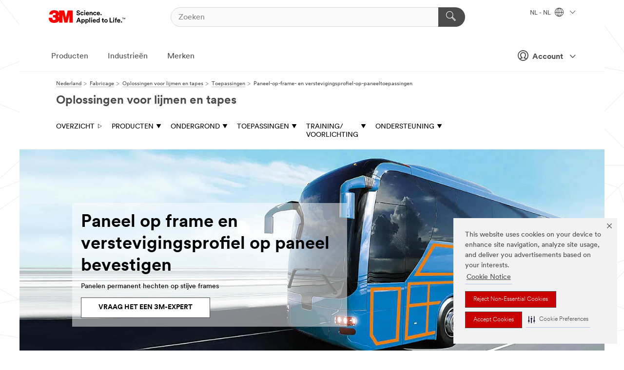

--- FILE ---
content_type: text/html; charset=UTF-8
request_url: https://www.3mnederland.nl/3M/nl_NL/bonding-and-assembly-bnl/applications/panel-to-frame-stiffener-to-panel/
body_size: 17889
content:
<!DOCTYPE html>
<html lang="nl-NL">
 <head><meta http-equiv="X-UA-Compatible" content="IE=EDGE"><script type="text/javascript" src="https://cdn-prod.securiti.ai/consent/auto_blocking/0638aaa2-354a-44c0-a777-ea4db9f7bf8a/172814eb-881b-4846-9727-e382252deb72.js"></script><script>(function(){var s=document.createElement('script');s.src='https://cdn-prod.securiti.ai/consent/cookie-consent-sdk-loader.js';s.setAttribute('data-tenant-uuid', '0638aaa2-354a-44c0-a777-ea4db9f7bf8a');s.setAttribute('data-domain-uuid', '172814eb-881b-4846-9727-e382252deb72');s.setAttribute('data-backend-url', 'https://app.securiti.ai');s.setAttribute('data-skip-css', 'false');s.defer=true;var parent_node=document.head || document.body;parent_node.appendChild(s);})()</script><script src="https://tags.tiqcdn.com/utag/3m/redeploy-gdpr/prod/utag.sync.js"></script><script>if (typeof utag_data == 'undefined') utag_data = {};</script>
<title>Paneel-op-frame- en verstevigingsprofiel-op-paneeltoepassingen&nbsp;|&nbsp;3M Nederland</title>
  <meta charset="utf-8">
  <meta name="viewport" content="width=device-width, initial-scale=1.0">
<meta name="DCSext.Business" content="Safety & Industrial Bus Group">
<meta name="DCSext.CDC" content="AD">
<meta name="DCSext.MktExpertise" content="Manufacturing">
<meta name="DCSext.SubMarket" content="Bonding and Assembly">
<meta name="DCSext.ewcd_url" content="Z6_79L2HO02KGKJC0ANBO2GFE25C1 | Z6_79L2HO02KGKJC0ANBO2GFE2LS6 | Z6_79L2HO02KGL780QI3PHNNILE21">
<meta name="DCSext.locale" content="nl_NL">
<meta name="DCSext.page" content="IBG_BondingandAssembly_BNL_Applications_PanelToFrameStiffenerToPanel">
<meta name="DCSext.platform" content="FUZE">
<meta name="DCSext.site" content="IBG_BondingandAssembly_BNL">
<meta name="WT.dcsvid" content="">
<meta name="application-name" content="MMM-ext">
<meta name="dc_coverage" content="NL">
<meta name="description" content="3M tapes, lijmen, afdichtmiddelen en klikbanden voor paneel-op-frame- en verstevigingsprofiel-op-paneel-toepassingen. Ontdek het juiste product voor uw nauwkeurige specificaties.">
<meta name="format-detection" content="telephone=no">
<meta http-equiv="cleartype" content="on">
<meta http-equiv="format-detection" content="telephone=no">
<meta http-equiv="imagetoolbar" content="no">
<meta name="keywords" content="panelen bevestigen op frames, verstevigingsprofiel op paneel hechten, verstevigingsprofiel bevestigen, verstevigingsprofielen verlijmen">
<meta name="mmmsite" content="IBG_BondingandAssembly_BNL">
<meta name="mmm:serp" content="https://www.3mnederland.nl/3M/nl_NL/bonding-and-assembly-bnl/applications/panel-to-frame-stiffener-to-panel/"/>
<link rel="canonical" href="https://www.3mnederland.nl/3M/nl_NL/bonding-and-assembly-bnl/applications/panel-to-frame-stiffener-to-panel/" />
<!--  <PageMap><DataObject type="server"><Attribute name="node">fd-1 | WebSphere_Portal</Attribute>
<Attribute name="placeUniquename">IBG_BondingandAssembly_BNL</Attribute>
<Attribute name="sitebreadcrumb">Z6_79L2HO02KGKJC0ANBO2GFE25C1 | Z6_79L2HO02KGKJC0ANBO2GFE2LS6 | Z6_79L2HO02KGL780QI3PHNNILE21</Attribute>
<Attribute name="themeVersion">2025.12</Attribute>
<Attribute name="pageUniquename">IBG_BondingandAssembly_BNL_Applications_PanelToFrameStiffenerToPanel</Attribute>
</DataObject>
<DataObject type="page"><Attribute name="site">Z6_79L2HO02KGKJC0ANBO2GFE25C1 | IBG_BondingandAssembly_BNL</Attribute>
<Attribute name="currentpage">Z6_79L2HO02KGL780QI3PHNNILE21</Attribute>
<Attribute name="currentuniquename">IBG_BondingandAssembly_BNL_Applications_PanelToFrameStiffenerToPanel</Attribute>
</DataObject>
</PageMap> --><link rel="shortcut icon" type="image/ico" href="/favicon.ico" />
<link rel="apple-touch-icon-precomposed" sizes="57x57" href="/3m_theme_assets/themes/3MTheme/assets/images/unicorn/3M_Bookmark_Icon_57x57.png" />
<link rel="apple-touch-icon-precomposed" sizes="60x60" href="/3m_theme_assets/themes/3MTheme/assets/images/unicorn/3M_Bookmark_Icon_60x60.png" />
<link rel="apple-touch-icon-precomposed" sizes="72x72" href="/3m_theme_assets/themes/3MTheme/assets/images/unicorn/3M_Bookmark_Icon_72x72.png" />
<link rel="apple-touch-icon-precomposed" sizes="76x76" href="/3m_theme_assets/themes/3MTheme/assets/images/unicorn/3M_Bookmark_Icon_76x76.png" />
<link rel="apple-touch-icon-precomposed" sizes="114x114" href="/3m_theme_assets/themes/3MTheme/assets/images/unicorn/3M_Bookmark_Icon_114x114.png" />
<link rel="apple-touch-icon-precomposed" sizes="120x120" href="/3m_theme_assets/themes/3MTheme/assets/images/unicorn/3M_Bookmark_Icon_120x120.png" />
<link rel="apple-touch-icon-precomposed" sizes="144x144" href="/3m_theme_assets/themes/3MTheme/assets/images/unicorn/3M_Bookmark_Icon_144x144.png" />
<link rel="apple-touch-icon-precomposed" sizes="152x152" href="/3m_theme_assets/themes/3MTheme/assets/images/unicorn/3M_Bookmark_Icon_152x152.png" />
<link rel="apple-touch-icon-precomposed" sizes="180x180" href="/3m_theme_assets/themes/3MTheme/assets/images/unicorn/3M_Bookmark_Icon_180x180.png" />
<meta name="msapplication-TileColor" content="#ffffff" />
<meta name="msapplication-square70x70logo" content="/3m_theme_assets/themes/3MTheme/assets/images/unicorn/smalltile.png" />
<meta name="msapplication-square150x150logo" content="/3m_theme_assets/themes/3MTheme/assets/images/unicorn/mediumtile.png" />
<meta name="msapplication-wide310x150logo" content="/3m_theme_assets/themes/3MTheme/assets/images/unicorn/widetile.png" />
<meta name="msapplication-square310x310logo" content="/3m_theme_assets/themes/3MTheme/assets/images/unicorn/largetile.png" />
<link rel="alternate" hreflang="es-ES" href="https://www.3m.com.es/3M/es_ES/union-y-montaje/tipos-de-aplicacion/panel-a-marco-rigidizador-a-panel/" /><link rel="alternate" hreflang="sv-SE" href="https://www.3msverige.se/3M/sv_SE/bonding-and-assembly-ndc/applications/panel-to-frame-stiffener-to-panel/" /><link rel="alternate" hreflang="fr-BE" href="https://www.3mbelgique.be/3M/fr_BE/bonding-and-assembly-bnl/applications/panel-to-frame-stiffener-to-panel/" /><link rel="alternate" hreflang="nl-NL" href="https://www.3mnederland.nl/3M/nl_NL/bonding-and-assembly-bnl/applications/panel-to-frame-stiffener-to-panel/" /><link rel="alternate" hreflang="de-CH" href="https://www.3mschweiz.ch/3M/de_CH/kleben-und-verbinden-ch/montagehilfen/versteifungsprofile-und-rahmenklebungen/" /><link rel="alternate" hreflang="en-SA" href="https://www.3m.com.sa/3M/en_SA/bonding-and-assembly-sa/applications/panel-to-frame-stiffener-to-panel/" /><link rel="alternate" hreflang="de-DE" href="https://www.3mdeutschland.de/3M/de_DE/kleben-und-verbinden/montagehilfen/versteifungsprofile-und-rahmenklebungen/" /><link rel="alternate" hreflang="en-AE" href="https://www.3mae.ae/3M/en_AE/bonding-and-assembly-ae/applications/panel-to-frame-stiffener-to-panel/" /><link rel="alternate" hreflang="cs-CZ" href="https://www.3m.cz/3M/cs_CZ/bonding-and-assembly-ctl/applications/panel-to-frame-stiffener-to-panel/" /><link rel="alternate" hreflang="da-DK" href="https://www.3mdanmark.dk/3M/da_DK/bonding-and-assembly-ndc/applications/panel-to-frame-stiffener-to-panel/" /><link rel="alternate" hreflang="en-ZA" href="https://www.3m.co.za/3M/en_ZA/bonding-and-assembly-za/applications/panel-to-frame-stiffener-to-panel/" /><link rel="alternate" hreflang="tr-TR" href="https://www.3m.com.tr/3M/tr_TR/bonding-and-assembly-tr/applications/panel-to-frame-stiffener-to-panel/" /><link rel="alternate" hreflang="fi-FI" href="https://www.3msuomi.fi/3M/fi_FI/bonding-and-assembly-ndc/applications/panel-to-frame-stiffener-to-panel/" /><link rel="alternate" hreflang="pl-PL" href="https://www.3mpolska.pl/3M/pl_PL/klejenie-i-montaz/zastosowania/panel-to-frame-stiffener-to-panel/" /><link rel="alternate" hreflang="it-IT" href="https://www.3mitalia.it/3M/it_IT/incollaggio-e-assemblaggio/applicazioni/assemblaggio-pannello-su-telaio-rinforzo-su-pannello/" /><link rel="alternate" hreflang="fr-FR" href="https://www.3mfrance.fr/3M/fr_FR/solutions-adhesives-assemblage/applications/panneau-sur-cadre-raidisseur-sur-panneau/" /><link rel="alternate" hreflang="en-US" href="https://www.3m.com/3M/en_US/bonding-and-assembly-us/applications/panel-to-frame-stiffener-to-panel/" /><link rel="alternate" hreflang="de-AT" href="https://www.3maustria.at/3M/de_AT/kleben-und-verbinden-at/montagehilfen/versteifungsprofile-und-rahmenklebungen/" /><link rel="alternate" hreflang="fr-CH" href="https://www.3msuisse.ch/3M/fr_CH/solutions-adhesives-assemblage-ch/applications/panneau-sur-cadre-raidisseur-sur-panneau/" /><link rel="alternate" hreflang="en-GB" href="https://www.3m.co.uk/3M/en_GB/bonding-and-assembly-uk/applications/panel-to-frame-stiffener-to-panel/" /><link rel="alternate" hreflang="nl-BE" href="https://www.3mbelgie.be/3M/nl_BE/bonding-and-assembly-bnl/applications/panel-to-frame-stiffener-to-panel/" /><link rel="alternate" hreflang="no-NO" href="https://www.3mnorge.no/3M/no_NO/bonding-and-assembly-ndc/applications/panel-to-frame-stiffener-to-panel/" /><link rel="stylesheet" href="/3m_theme_assets/themes/3MTheme/assets/css/build/phoenix.css?v=3.183.1" />
<link rel="stylesheet" href="/3m_theme_assets/themes/3MTheme/assets/css/unicorn-icons.css?v=3.183.1" />
<link rel="stylesheet" media="print" href="/3m_theme_assets/themes/3MTheme/assets/css/build/unicorn-print.css?v=3.183.1" />
<link rel="stylesheet" href="/3m_theme_assets/static/MDS/mammoth.css?v=3.183.1" />
<!--[if IE]><![endif]-->
<!--[if (IE 8)|(IE 7)]>
<script type="text/javascript">
document.getElementById("js-main_style").setAttribute("href", "");
</script>

<![endif]-->
<!--[if lte IE 6]><![endif]-->
<script type="text/javascript" src="/3m_theme_assets/themes/3MTheme/assets/scripts/mmmSettings.js"></script><link rel="stylesheet" href="/3m_theme_assets/themes/3MTheme/assets/css/build/gsn.css" />
<link rel="stylesheet" href="/3m_theme_assets/themes/3MTheme/assets/css/static/MyAccountDropdown/MyAccountDropdown.css" />


<script>(window.BOOMR_mq=window.BOOMR_mq||[]).push(["addVar",{"rua.upush":"false","rua.cpush":"false","rua.upre":"false","rua.cpre":"false","rua.uprl":"false","rua.cprl":"false","rua.cprf":"false","rua.trans":"","rua.cook":"false","rua.ims":"false","rua.ufprl":"false","rua.cfprl":"false","rua.isuxp":"false","rua.texp":"norulematch","rua.ceh":"false","rua.ueh":"false","rua.ieh.st":"0"}]);</script>
                              <script>!function(e){var n="https://s.go-mpulse.net/boomerang/";if("False"=="True")e.BOOMR_config=e.BOOMR_config||{},e.BOOMR_config.PageParams=e.BOOMR_config.PageParams||{},e.BOOMR_config.PageParams.pci=!0,n="https://s2.go-mpulse.net/boomerang/";if(window.BOOMR_API_key="UWRYR-C88R8-XEZDS-AZ97P-LXP2F",function(){function e(){if(!o){var e=document.createElement("script");e.id="boomr-scr-as",e.src=window.BOOMR.url,e.async=!0,i.parentNode.appendChild(e),o=!0}}function t(e){o=!0;var n,t,a,r,d=document,O=window;if(window.BOOMR.snippetMethod=e?"if":"i",t=function(e,n){var t=d.createElement("script");t.id=n||"boomr-if-as",t.src=window.BOOMR.url,BOOMR_lstart=(new Date).getTime(),e=e||d.body,e.appendChild(t)},!window.addEventListener&&window.attachEvent&&navigator.userAgent.match(/MSIE [67]\./))return window.BOOMR.snippetMethod="s",void t(i.parentNode,"boomr-async");a=document.createElement("IFRAME"),a.src="about:blank",a.title="",a.role="presentation",a.loading="eager",r=(a.frameElement||a).style,r.width=0,r.height=0,r.border=0,r.display="none",i.parentNode.appendChild(a);try{O=a.contentWindow,d=O.document.open()}catch(_){n=document.domain,a.src="javascript:var d=document.open();d.domain='"+n+"';void(0);",O=a.contentWindow,d=O.document.open()}if(n)d._boomrl=function(){this.domain=n,t()},d.write("<bo"+"dy onload='document._boomrl();'>");else if(O._boomrl=function(){t()},O.addEventListener)O.addEventListener("load",O._boomrl,!1);else if(O.attachEvent)O.attachEvent("onload",O._boomrl);d.close()}function a(e){window.BOOMR_onload=e&&e.timeStamp||(new Date).getTime()}if(!window.BOOMR||!window.BOOMR.version&&!window.BOOMR.snippetExecuted){window.BOOMR=window.BOOMR||{},window.BOOMR.snippetStart=(new Date).getTime(),window.BOOMR.snippetExecuted=!0,window.BOOMR.snippetVersion=12,window.BOOMR.url=n+"UWRYR-C88R8-XEZDS-AZ97P-LXP2F";var i=document.currentScript||document.getElementsByTagName("script")[0],o=!1,r=document.createElement("link");if(r.relList&&"function"==typeof r.relList.supports&&r.relList.supports("preload")&&"as"in r)window.BOOMR.snippetMethod="p",r.href=window.BOOMR.url,r.rel="preload",r.as="script",r.addEventListener("load",e),r.addEventListener("error",function(){t(!0)}),setTimeout(function(){if(!o)t(!0)},3e3),BOOMR_lstart=(new Date).getTime(),i.parentNode.appendChild(r);else t(!1);if(window.addEventListener)window.addEventListener("load",a,!1);else if(window.attachEvent)window.attachEvent("onload",a)}}(),"".length>0)if(e&&"performance"in e&&e.performance&&"function"==typeof e.performance.setResourceTimingBufferSize)e.performance.setResourceTimingBufferSize();!function(){if(BOOMR=e.BOOMR||{},BOOMR.plugins=BOOMR.plugins||{},!BOOMR.plugins.AK){var n=""=="true"?1:0,t="",a="cj3dbbqxhuqq62lswd2a-f-0a93fd279-clientnsv4-s.akamaihd.net",i="false"=="true"?2:1,o={"ak.v":"39","ak.cp":"832420","ak.ai":parseInt("281472",10),"ak.ol":"0","ak.cr":9,"ak.ipv":4,"ak.proto":"h2","ak.rid":"35985da4","ak.r":45721,"ak.a2":n,"ak.m":"dscx","ak.n":"essl","ak.bpcip":"18.118.48.0","ak.cport":51568,"ak.gh":"23.33.25.17","ak.quicv":"","ak.tlsv":"tls1.3","ak.0rtt":"","ak.0rtt.ed":"","ak.csrc":"-","ak.acc":"","ak.t":"1769124084","ak.ak":"hOBiQwZUYzCg5VSAfCLimQ==9IpcdwGQYNQybzD3QHHmKApKzUZSe9vBjJKL4K9lWxY5gUAyFBd8NcJZlCQR7+ky0vKQsfRoc/kDLg5WhKvtsgeJ7cIAjAbzstvli6yASJKH6Buco3nHmX1nNDAd4D2q97y6Sl8eIKS9qqE89zR9/AijbtxDbWd91Nf/hl8NayTWxbhLffxI3sVmUT9faBYLtAfguOOzmslwJ8Oy/wuiIS41QFtl6GAjiG4StyZ6QK/1LI5wiUDsG1ELzRfp+p495tP9RSQ9aTuSjN1j7MsFAY7FbMBr+ye87egBG2mLZ86ldbMxMmPC5rzG9tYooMoFi7E4ski0ow+0knmPAbRwScbgIhhAlbvxywWbX5yKFEP49UUkyD9EC9bIjAqDGNtw5lFU2F1gMb6RxLHalqhJl1U0E1bHsYNYdaceafHJwrk=","ak.pv":"279","ak.dpoabenc":"","ak.tf":i};if(""!==t)o["ak.ruds"]=t;var r={i:!1,av:function(n){var t="http.initiator";if(n&&(!n[t]||"spa_hard"===n[t]))o["ak.feo"]=void 0!==e.aFeoApplied?1:0,BOOMR.addVar(o)},rv:function(){var e=["ak.bpcip","ak.cport","ak.cr","ak.csrc","ak.gh","ak.ipv","ak.m","ak.n","ak.ol","ak.proto","ak.quicv","ak.tlsv","ak.0rtt","ak.0rtt.ed","ak.r","ak.acc","ak.t","ak.tf"];BOOMR.removeVar(e)}};BOOMR.plugins.AK={akVars:o,akDNSPreFetchDomain:a,init:function(){if(!r.i){var e=BOOMR.subscribe;e("before_beacon",r.av,null,null),e("onbeacon",r.rv,null,null),r.i=!0}return this},is_complete:function(){return!0}}}}()}(window);</script></head>
<body class="MMM--bodyContain"><div class="MMM--skipMenu" id="top"><ul class="MMM--skipList"><li><a href="#js-gsnMenu">Ga naar NL Navigatie</a></li><li><a href="#ssnMenu">Ga naar Oplossingen voor lijmen en tapes Navigatie</a></li><li><a href="#pageContent">Ga naar Inhoud van pagina's</a></li><li><a href="#js-searchBar">Ga naar Zoeken</a></li><li><a href="#help--links">Ga naar Contactgegevens</a></li><li><a href="/3M/nl_NL/company-base-bnl/site-map/">Ga naar site map</a></li></ul>
</div>

    <div id="js-bodyWrapper" class="MMM--themeWrapper">
        <div class="m-dropdown-list_overlay"></div>
    <nav class="m-nav">      
      <div class="is-header_container h-fitWidth m-header_container">
        <div class="m-header">          
          <a href="/3M/nl_NL/company-base-bnl/" aria-label="3M Logo - Opens in a new window" class="is-3MLogo m-header_logo l-smallMarginRight h-linkNoUnderline l-centerVertically" title="3M in Nederland">
            <img class="h-onDesktop m-header_logoImg" src="/3m_theme_assets/themes/3MTheme/assets/images/unicorn/Logo.svg" alt="3M-logo" />
            <img class="h-notOnDesktop l-img" src="/3m_theme_assets/themes/3MTheme/assets/images/unicorn/Logo_mobile.png" alt="3M-logo" />
          </a>                          

          

<div class="m-header_search l-smallMarginRight">
  <form class="h-fitHeight" id="typeahead-root" action="/3M/nl_NL/p/">
    <input id="js-searchBar" class="m-header_searchbar h-fitWidth h-fitHeight l-centerVertically is-searchbar" name="Ntt" type="search" placeholder="Zoeken" aria-label="Zoeken">
    <button class="m-header_searchbutton" type="submit" value="Zoeken" aria-label="Zoeken">
      <i class="MMM--icn MMM--icn_search color--white"></i>
    </button>
  </form>
</div>


          <div style="display: inline-block" class="h-notOnDesktop">
            <div class="m-header_menu l-centerVertically h-notOnDesktop">
              <a href="#" class="h-linkNoUnderline link--dark is-header_menuLink is-collapsed m-header_menuLink" aria-haspopup="true" aria-controls="navOptions" aria-label="Open navigatie" data-openlabel="Open navigatie" data-closelabel="Nabij">
                <i class="MMM--icn MMM--icn_hamburgerMenu is-header_menuIcon m-header_menuIcn"></i>
              </a>
              <i class="MMM--icn MMM--icn_close link--dark m-header_hiddenIcn m-header_menuIcn"></i>
            </div>
          </div>
          <div class="m-header--fix"></div>
        </div>
                
        
        <div class="m-header-madbar h-notOnDesktop">
          <div class="MAD-Bar">
            <div class="m-account mad-section">
              
              <a href="#" role="button" class="m-btn m-btn--free font--size m-navbar_loginBtn m-navbar_profileBtn link--dark is-header_madSI is-closed is-signInToggle" target="_self">
                <i class="MMM--icn MMM--icn_userHollow large-icn"></i>
                Account
                <i class="MMM--icn MMM--icn_down_arrow mad-barSI-arrow"></i>
              </a>
              
            </div>
          </div>
        </div>
                
        <div class="m-header_overlay"></div>
        
        <!-- Profile Management Pop-Up -->
              <div class="m-navbar m-navbar-noStyle">
               <div class=" is-signInPopUp h-hidden">
                <div class="m-navbar_signInPopup font--standard mad-menu-container" aria-modal="true">                           
                  
                  <div class="signIn-linkBox">
                    <a href="https://order.3m.com/store/bComNetherlandSite/nl_NL/login">Inloggen 3M bCom</a>
                  </div>
                </div> 
               </div> 
              </div>            
            

        <div class="is-dropdown h-hidden m-navbar_container">
          <div class="m-navbar_overlay h-fitHeight h-notOnMobile is-overlay h-notOnDesktop"></div>
          <div class="m-navbar">
            <div class="m-navbar_level-1 js-navbar_level-1">

              
	          <div class="m-navbar_login m-navbar_loginProfile h-notOnMobile h-notOnTablet h-onDesktop">
              <div class="mad-section">
                <a href="#" class="m-btn m-btn--free font--size m-navbar_loginBtn m-navbar_signInBtn link--dark is-signInToggle is-header_madDesktopSI">
                  <i class="MMM--icn MMM--icn_userHollow l-centerVertically large-icn" style="padding-left: 10px; font-weight: bold;"></i>
                  Account
                  <i class="MMM--icn mad-barSI-arrow MMM--icn_down_arrow" style="padding-left: 10px; font-size: 11px;"></i>
                </a>
              </div>
            </div>
 
              <div class="m-navbar_localization l-centerVertically">
                <a href="#" class="link--dark l-centerVertically is-localeToggle">NL - NL
                  <i class="MMM--icn MMM--icn_localizationGlobe l-centerVertically m-navbar_localGlobe" style="padding-left: 5px;"></i>
                  <i class="MMM--icn MMM--icn_down_arrow h-onDesktop" style="padding-left: 10px; font-size: 11px;"></i></a>
              </div>
              <div id="js-gsnMenu" class="m-navbar_nav">

                
<ul id="navOptions" role="menubar">
<li class="m-navbar_listItem">
        <a href="#" id="navbar_link-products" class="is-navbar_link m-navbar_link" aria-haspopup="true" aria-expanded="false">Producten</a>
      </li><li class="m-navbar_listItem">
        <a href="#" id="navbar_link-industries" class="is-navbar_link m-navbar_link" aria-haspopup="true" aria-expanded="false">Industrieën</a>
      </li><li class="m-navbar_listItem">
          <a href="/3M/nl_NL/company-base-bnl/our-brands/" class="m-navbar_link">Merken</a>
        </li>
        
</ul>
<div class="m-navbar_localOverlay is-localePopUp h-hidden">
  <div class="m-navbar_localPopup m-navbar_popup font--standard" aria-modal="true" role="dialog" aria-label="language switcher dialog">
    <button
      class="m-navbar-localClose m-btn--close color--silver is-close h-notOnDesktop"
      aria-label="Nabij"><i class="MMM--icn MMM--icn_close"></i></button>
    <div class="font--standard m-navbar_popupTitle">3M in Nederland</div>
    <form>
      <div class="font--standard m-navbar_popupOptions"><input type="radio" name="locale" value="https://www.3mnederland.nl/3M/nl_NL/bonding-and-assembly-bnl/applications/panel-to-frame-stiffener-to-panel/" id="locale-nl-nl" class="m-radioInput" checked>
      	    <label class="m-radioInput_label" for="locale-nl-nl">Nederlands - NL</label><br></div>
      <a href="https://www.3m.com/3M/en_US/select-location/" aria-label="Change 3M Location" class="link">Change 3M Location</a>
      <button type="submit" value="Stuur een bericht naar" class="m-btn m-btn--red m-navbar_localeSave is-saveLocale">Bespaar</button>
    </form>
  </div>
  <div class="m-overlay h-onDesktop is-close"></div>
</div>
              </div>
            </div>

            <div class="m-dropdown-list js-navbar_level-2">

              <!-- Dropdown Lists Header -->
<div class="m-dropdown-list_header">
  <button class="m-dropdown-list_backBtn js-dropdown-list_backBtn">
    <i class="MMM--icn MMM--icn_lt2"></i>
  </button>
  <div class="m-dropdown-list_title">
<label id="dropdown-list_products-title">Producten</label>
      <label id="dropdown-list_industries-title">Industrieën</label>
      
  </div>
</div><!-- End of the dropdown list header --><ul id="products-list" class="l-dropdown-list_container" role="menu" aria-hidden="true"><li class="l-dropdown-list" role="menuitem">
      <a href="/3M/nl_NL/p/c/advanced-materials/" aria-label="Advanced Materials" class="MMM--basicLink">
        Advanced Materials
      </a>
    </li><li class="l-dropdown-list" role="menuitem">
      <a href="/3M/nl_NL/p/c/automotive/" aria-label="Auto-onderdelen en hardware" class="MMM--basicLink">
        Auto-onderdelen en hardware
      </a>
    </li><li class="l-dropdown-list" role="menuitem">
      <a href="/3M/nl_NL/p/c/bewegwijzering-en-markering/" aria-label="Bewegwijzering en markering" class="MMM--basicLink">
        Bewegwijzering en markering
      </a>
    </li><li class="l-dropdown-list" role="menuitem">
      <a href="/3M/nl_NL/p/c/coatings/" aria-label="Coatings" class="MMM--basicLink">
        Coatings
      </a>
    </li><li class="l-dropdown-list" role="menuitem">
      <a href="/3M/nl_NL/p/c/compound-en-poetsmiddel/" aria-label="Compound en poetsmiddel" class="MMM--basicLink">
        Compound en poetsmiddel
      </a>
    </li><li class="l-dropdown-list" role="menuitem">
      <a href="/3M/nl_NL/p/c/elektriciteit/" aria-label="Elektriciteit" class="MMM--basicLink">
        Elektriciteit
      </a>
    </li><li class="l-dropdown-list" role="menuitem">
      <a href="/3M/nl_NL/p/c/elektronicacomponenten/" aria-label="Elektronicacomponenten" class="MMM--basicLink">
        Elektronicacomponenten
      </a>
    </li><li class="l-dropdown-list" role="menuitem">
      <a href="/3M/nl_NL/p/c/folies/" aria-label="Films en platen" class="MMM--basicLink">
        Films en platen
      </a>
    </li><li class="l-dropdown-list" role="menuitem">
      <a href="/3M/nl_NL/p/c/gereedschappen-en-apparatuur/" aria-label="Gereedschappen en apparatuur" class="MMM--basicLink">
        Gereedschappen en apparatuur
      </a>
    </li><li class="l-dropdown-list" role="menuitem">
      <a href="/3M/nl_NL/p/c/gezondheidszorg/" aria-label="Gezondheidszorg" class="MMM--basicLink">
        Gezondheidszorg
      </a>
    </li><li class="l-dropdown-list" role="menuitem">
      <a href="/3M/nl_NL/p/c/isolatie/" aria-label="Isolatie" class="MMM--basicLink">
        Isolatie
      </a>
    </li><li class="l-dropdown-list" role="menuitem">
      <a href="/3M/nl_NL/p/c/kantoorbenodigdheden/" aria-label="Kantoorbenodigdheden" class="MMM--basicLink">
        Kantoorbenodigdheden
      </a>
    </li><li class="l-dropdown-list" role="menuitem">
      <a href="/3M/nl_NL/p/c/labels/" aria-label="Labels" class="MMM--basicLink">
        Labels
      </a>
    </li><li class="l-dropdown-list" role="menuitem">
      <a href="/3M/nl_NL/p/c/lijmen/" aria-label="Lijm, afdichtmiddel en plamuur" class="MMM--basicLink">
        Lijm, afdichtmiddel en plamuur
      </a>
    </li><li class="l-dropdown-list" role="menuitem">
      <a href="/3M/nl_NL/p/c/persoonlijke-beschermingsmiddelen/" aria-label="Persoonlijke beschermingsmiddelen" class="MMM--basicLink">
        Persoonlijke beschermingsmiddelen
      </a>
    </li><li class="l-dropdown-list" role="menuitem">
      <a href="/3M/nl_NL/p/c/reinigingsproducten/" aria-label="Reinigingsproducten" class="MMM--basicLink">
        Reinigingsproducten
      </a>
    </li><li class="l-dropdown-list" role="menuitem">
      <a href="/3M/nl_NL/p/c/schuurmiddelen/" aria-label="Schuurmaterialen" class="MMM--basicLink">
        Schuurmaterialen
      </a>
    </li><li class="l-dropdown-list" role="menuitem">
      <a href="/3M/nl_NL/p/c/smeermiddelen/" aria-label="Smeermiddelen" class="MMM--basicLink">
        Smeermiddelen
      </a>
    </li><li class="l-dropdown-list" role="menuitem">
      <a href="/3M/nl_NL/p/c/tapes/" aria-label="Tapes" class="MMM--basicLink">
        Tapes
      </a>
    </li><li class="l-dropdown-list" role="menuitem">
      <a href="/3M/nl_NL/p/c/thuis/" aria-label="Thuis" class="MMM--basicLink">
        Thuis
      </a>
    </li><li class="l-dropdown-list_last-item" role="menuitem"><a class="l-dropdown-list_view-all-products" href="/3M/nl_NL/p/">Zie alle producten</a>     
      <button class="m-btn js-backtoTopBtn">
        <i class="MMM--icn MMM--icn_arrowUp"></i>
      </button>
    </li></ul>
<ul id="industries-list" class="l-dropdown-list_container" role="menu" aria-hidden="true"><li class="l-dropdown-list" role="menuitem">
      <a href="/3M/nl_NL/automotive-bnl/" aria-label="Automotive" class="MMM--basicLink">
        Automotive
      </a>
    </li><li class="l-dropdown-list" role="menuitem">
      <a href="/3M/nl_NL/commercial-solutons-bnl/" aria-label="Commerciële oplossingen" class="MMM--basicLink">
        Commerciële oplossingen
      </a>
    </li><li class="l-dropdown-list" role="menuitem">
      <a href="/3M/nl_NL/consumer-bnl/" aria-label="Consumenten" class="MMM--basicLink">
        Consumenten
      </a>
    </li><li class="l-dropdown-list" role="menuitem">
      <a href="/3M/nl_NL/design-construction-bnl/" aria-label="Design en Bouw" class="MMM--basicLink">
        Design en Bouw
      </a>
    </li><li class="l-dropdown-list" role="menuitem">
      <a href="/3M/nl_NL/electronics-bnl/" aria-label="Electronica" class="MMM--basicLink">
        Electronica
      </a>
    </li><li class="l-dropdown-list" role="menuitem">
      <a href="/3M/nl_NL/energy-bnl/" aria-label="Energie" class="MMM--basicLink">
        Energie
      </a>
    </li><li class="l-dropdown-list" role="menuitem">
      <a href="/3M/nl_NL/manufacturing-bnl/" aria-label="Industrie" class="MMM--basicLink">
        Industrie
      </a>
    </li><li class="l-dropdown-list" role="menuitem">
      <a href="/3M/nl_NL/transportation-bnl/" aria-label="Transport" class="MMM--basicLink">
        Transport
      </a>
    </li><li class="l-dropdown-list" role="menuitem">
      <a href="/3M/nl_NL/safety-bnl/" aria-label="Veiligheid" class="MMM--basicLink">
        Veiligheid
      </a>
    </li><div class="l-dropdown-list_industries-image">
      <img class="img img_stretch mix-MMM--img_fancy" src="https://multimedia.3m.com/mws/media/1812021O/industry-feature-image.png" alt="Een autofabrieksarbeider die de autoproductielijn inspecteert.">
      <p>Bij 3M ontdekken en innoveren we in bijna elke industrie om problemen over de hele wereld op te lossen.</p>
    </div></ul>


            </div>            
          </div>
        </div>
      </div>
    </nav>
    <div class="m-navbar_profileOverlay is-profileToggle is-close h-hidden"></div>
    <div class="m-navbar_signInOverlay m-overlay is-signInToggle is-close h-hidden"></div>
<div class="MMM--site-bd">
  <div class="MMM--grids" id="pageContent">
  <div class="MMM--siteNav">
  <div class="MMM--breadcrumbs_theme">
  <ol class="MMM--breadcrumbs-list" itemscope itemtype="https://schema.org/BreadcrumbList"><li itemprop="itemListElement" itemscope itemtype="https://schema.org/ListItem"><a href="/3M/nl_NL/company-base-bnl/" itemprop="item"><span itemprop="name">Nederland</span></a><i class="MMM--icn MMM--icn_breadcrumb"></i>
          <meta itemprop="position" content="1" /></li><li itemprop="itemListElement" itemscope itemtype="https://schema.org/ListItem"><a href="/3M/nl_NL/manufacturing-bnl/" itemprop="item"><span itemprop="name">Fabricage</span></a><i class="MMM--icn MMM--icn_breadcrumb"></i>
          <meta itemprop="position" content="2" /></li><li itemprop="itemListElement" itemscope itemtype="https://schema.org/ListItem"><a href="/3M/nl_NL/bonding-and-assembly-bnl/" itemprop="item"><span itemprop="name">Oplossingen voor lijmen en tapes</span></a><i class="MMM--icn MMM--icn_breadcrumb"></i>
          <meta itemprop="position" content="3" /></li><li itemprop="itemListElement" itemscope itemtype="https://schema.org/ListItem"><a href="/3M/nl_NL/bonding-and-assembly-bnl/applications/" itemprop="item"><span itemprop="name">Toepassingen</span></a><i class="MMM--icn MMM--icn_breadcrumb"></i>
          <meta itemprop="position" content="4" /></li><li itemprop="itemListElement" itemscope itemtype="https://schema.org/ListItem"><span itemprop="name">Paneel-op-frame- en verstevigingsprofiel-op-paneeltoepassingen</span><link itemprop="url" href="/3M/nl_NL/bonding-and-assembly-bnl/applications/panel-to-frame-stiffener-to-panel/"><meta itemprop="position" content="5" /></li></ol>
  
</div>
<div class="MMM--hdg MMM--themeHdg_1 mix-MMM--hdg_spaced" role="heading">Oplossingen voor lijmen en tapes</div><ul id="ssnMenu" class="MMM--secondaryNav"><li class="js-secondaryNavLink" data-uniquename='#--HOME--'>
          <a href="/3M/nl_NL/bonding-and-assembly-bnl/" title="OVERZICHT" class="isInside">OVERZICHT <i class="MMM--icn MMM--icn_arrowHollowRight"></i></a>
        </li>
        <li class="js-secondaryNavLink" data-uniquename='item1'>
          <a href="#" title="PRODUCTEN" class="">PRODUCTEN <i class="MMM--icn MMM--icn_arrowDown"></i></a>
        </li>
        <ul class="MMM--secondarySubNavList" id="item1"><li>
              <a href="/3M/nl_NL/bonding-and-assembly-bnl/bonding-selector/" title="Productvinder" aria-label="Productvinder" class="">Productvinder</a>
            </li>
            <li>
              <a href="/3M/nl_NL/p/c/tapes/schuimtapes/i/industrie/" title="Tapes: dubbelzijdig" aria-label="Tapes: dubbelzijdig" class="">Tapes: dubbelzijdig</a>
            </li>
            <li>
              <a href="/3M/nl_NL/p/c/labels/i/industrie/verbinden-assembleren-productie/" title="Tapes: labels" aria-label="Tapes: labels" class="">Tapes: labels</a>
            </li>
            <li>
              <a href="/3M/nl_NL/p/c/tapes/hersluitbare-systemen/paddenstoelhaaksluitingen/" title="Tapes: 3M™ Dual-Lock™" aria-label="Tapes: 3M™ Dual-Lock™" class="">Tapes: 3M™ Dual-Lock™</a>
            </li>
            <li>
              <a href="/3M/nl_NL/p/c/lijmen/flexibele-lijmen/hot-melt-lijmen" title="Lijmen: hot melt" aria-label="Lijmen: hot melt" class="">Lijmen: hot melt</a>
            </li>
            <li>
              <a href="/3M/nl_NL/p/c/lijmen/afdichtmiddelen-en-vulmiddelen/kitten" title="Lijmen: kitten" aria-label="Lijmen: kitten" class="">Lijmen: kitten</a>
            </li>
            <li>
              <a href="/3M/nl_NL/p/c/lijmen/flexibele-lijmen" title="Lijmen: spray & contact" aria-label="Lijmen: spray & contact" class="">Lijmen: spray & contact</a>
            </li>
            <li>
              <a href="/3M/nl_NL/bonding-and-assembly-bnl/structural-adhesives/" title="Lijmen: structureel" aria-label="Lijmen: structureel" class="">Lijmen: structureel</a>
            </li>
            <li>
              <a href="/3M/nl_NL/p/c/i/industrie/verbinden-assembleren-productie/" title="Bekijk alle producten" aria-label="Bekijk alle producten" class="">Bekijk alle producten</a>
            </li>
            </ul><li class="js-secondaryNavLink" data-uniquename='item2'>
          <a href="#" title="ONDERGROND" class="">ONDERGROND <i class="MMM--icn MMM--icn_arrowDown"></i></a>
        </li>
        <ul class="MMM--secondarySubNavList" id="item2"><li>
              <a href="/3M/nl_NL/bonding-and-assembly-bnl/substrate/traditional-materials/#BondingCeramicsConcrete" title="Keramiek en beton" aria-label="Keramiek en beton" class="">Keramiek en beton</a>
            </li>
            <li>
              <a href="/3M/nl_NL/bonding-and-assembly-bnl/substrate/composites-adhesive-glue/" title="Composiet" aria-label="Composiet" class="">Composiet</a>
            </li>
            <li>
              <a href="/3M/nl_NL/bonding-and-assembly-bnl/substrate/traditional-materials/#BondingFabricLeather" title="Leer en textiel" aria-label="Leer en textiel" class="">Leer en textiel</a>
            </li>
            <li>
              <a href="/3M/nl_NL/bonding-and-assembly-bnl/substrate/foam-glue-bonding/" title="Schuim" aria-label="Schuim" class="">Schuim</a>
            </li>
            <li>
              <a href="/3M/nl_NL/bonding-and-assembly-bnl/substrate/traditional-materials/#BondingGlassWood" title="Glas" aria-label="Glas" class="">Glas</a>
            </li>
            <li>
              <a href="/3M/nl_NL/bonding-and-assembly-bnl/substrate/gluing-plastic/" title="Kunstof" aria-label="Kunstof" class="">Kunstof</a>
            </li>
            <li>
              <a href="/3M/nl_NL/bonding-and-assembly-bnl/substrate/metal/" title="Metaal" aria-label="Metaal" class="">Metaal</a>
            </li>
            <li>
              <a href="/3M/nl_NL/bonding-and-assembly-bnl/substrate/traditional-materials/#BondingGlassWood" title="Hout" aria-label="Hout" class="">Hout</a>
            </li>
            <li>
              <a href="/3M/nl_NL/bonding-and-assembly-bnl/substrate/" title="Bekijk alles" aria-label="Bekijk alles" class="">Bekijk alles</a>
            </li>
            </ul><li class="js-secondaryNavLink" data-uniquename='item3'>
          <a href="#" title="TOEPASSINGEN" class="">TOEPASSINGEN <i class="MMM--icn MMM--icn_arrowDown"></i></a>
        </li>
        <ul class="MMM--secondarySubNavList" id="item3"><li>
              <a href="/3M/nl_NL/bonding-and-assembly-bnl/applications/" title="Op soort verbinding" aria-label="Op soort verbinding" class="isInside">Op soort verbinding</a>
            </li>
            <li>
              <a href="/3M/nl_NL/bonding-and-assembly-bnl/applications/by-industries/" title="Door sectoren" aria-label="Door sectoren" class="">Door sectoren</a>
            </li>
            </ul><li class="js-secondaryNavLink" data-uniquename='item4'>
          <a href="#" title="TRAINING/<br>VOORLICHTING" class="">TRAINING/<br>VOORLICHTING <i class="MMM--icn MMM--icn_arrowDown"></i></a>
        </li>
        <ul class="MMM--secondarySubNavList" id="item4"><li>
              <a href="/3M/nl_NL/bonding-and-assembly-bnl/training-education/science-of-adhesion/" title="Encyclopedie - lijmen en tapes" aria-label="Encyclopedie - lijmen en tapes" class="">Encyclopedie - lijmen en tapes</a>
            </li>
            <li>
              <a href="/3M/nl_NL/bonding-and-assembly-bnl/training-education/webinars/" title="Webinar op aanvraag" aria-label="Webinar op aanvraag" class="">Webinar op aanvraag</a>
            </li>
            <li>
              <a href="/3M/nl_NL/bonding-and-assembly-bnl/training-education/whitepapers/" title="Whitepapers" aria-label="Whitepapers" class="">Whitepapers</a>
            </li>
            <li>
              <a href="/3M/nl_NL/bonding-and-assembly-bnl/training-education/finite-element-analysis/" title="Eindige-elementanalyse" aria-label="Eindige-elementanalyse" class="">Eindige-elementanalyse</a>
            </li>
            <li>
              <a href="/3M/nl_NL/bonding-and-assembly-bnl/training-education/" title="Bekijk alles" aria-label="Bekijk alles" class="">Bekijk alles</a>
            </li>
            </ul><li class="js-secondaryNavLink" data-uniquename='item5'>
          <a href="#" title="ONDERSTEUNING" class="">ONDERSTEUNING <i class="MMM--icn MMM--icn_arrowDown"></i></a>
        </li>
        <ul class="MMM--secondarySubNavList" id="item5"><li>
              <a href="/3M/nl_NL/bonding-and-assembly-bnl/support/product-advisor/" title="Selectiegids voor industriële lijmen en tapes" aria-label="Selectiegids voor industriële lijmen en tapes" class="">Selectiegids voor industriële lijmen en tapes</a>
            </li>
            <li>
              <a href="/3M/nl_NL/bonding-and-assembly-bnl/support/" title="ONDERSTEUNING" aria-label="ONDERSTEUNING" class="">ONDERSTEUNING</a>
            </li>
            </ul></ul>
        </div><div class="hiddenWidgetsDiv">
	<!-- widgets in this container are hidden in the UI by default -->
	<div class='component-container ibmDndRow hiddenWidgetsContainer id-Z7_79L2HO02KGL780QI3PHNNILEI3' name='ibmHiddenWidgets' ></div><div style="clear:both"></div>
</div>

<div class="MMM--grids">
  <div class='component-container MMM--grids-col_single MMM--grids-col ibmDndColumn id-Z7_79L2HO02KGL780QI3PHNNILEI7' name='ibmMainContainer' ><div class='component-control id-Z7_79L2HO02KGL780QI3PHNNILEA0' ><span id="Z7_79L2HO02KGL780QI3PHNNILEA0"></span>







































    
    

    
    

    
    
    





    
    
        
            
            <!-- 1234567890 - locale nl_NL -->
  


  <div class="MMM--contentWrapper MMM--contentWrapper_hero rH-52-Hero MMM--clear MMM--gapBottomMed dpl-2938201943857588"  data-showlabel=""  data-viewTranscript-label="" data-descriptionsOff-label="" data-descriptionsOn-label="">
  





      <div class="MMM--heroCarouselContainer js-heroContainer " data-video-id="">
        <div class="MMM--carouselList">
         <div class="MMM--carouselListItem_heroOnly">
           <div class="js-heroCTA" data-options='{"leftD":"9%","leftT":"5%","topD":"24%","topT":"10%","maxWD":"44%","maxWT":"50%"}'>

  

  <div class="MMM--carouselListItem_hero-inner">

    

      <div class="MMM--heroStaticFigure">

        <picture>
            <!--[if IE 9]><video style="display: none;"><![endif]-->
            
            
             
              <source srcset="/wps/wcm/connect/a9c62474-e806-4cca-af00-5312c4e34cd6/iatd-ba-pageasset-hero13-dimension1440x550.jpg?MOD=AJPERES&amp;CACHEID=ROOTWORKSPACE-a9c62474-e806-4cca-af00-5312c4e34cd6-nxZmC.J
" media="(min-width: 960px)" class="MMM--img MMM--img_carousel_hero"/>
            
            
            
            
              <source srcset="/wps/wcm/connect/318ca87d-1e26-4282-84d8-acaf05309d51/iatd-ba-pageasset-hero13-dimension1440x550.jpg?MOD=AJPERES&amp;CACHEID=ROOTWORKSPACE-318ca87d-1e26-4282-84d8-acaf05309d51-nxZmC.J" media="(min-width: 768px)" class="MMM--img MMM--img_carousel_hero"/>
            
            
            
            
            
            
            
              
              <source srcset="/wps/wcm/connect/f0b0039e-e864-4061-855d-3cfe9db0d8d2/iatd-ba-pageasset-hero13-dimension1440x550.jpg?MOD=AJPERES&amp;CACHEID=ROOTWORKSPACE-f0b0039e-e864-4061-855d-3cfe9db0d8d2-nxZmC.J
" media="(min-width: 1px)" class="MMM--img MMM--img_carousel_hero"/>
            
            
            
            
            
            
            <!--[if IE 9]></video><![endif]-->
            <!--[if gte IE 9 | !IE ]><!-->
            <img srcset="/3m_theme_assets/themes/3MTheme/assets/images/compressed/1px.gif" class="MMM--img MMM--img_carousel_hero"  data-alt="Hero-afbeelding van een persoon die vhb-tape op frame bevestigt om dit vervolgens op paneel te bevestigen
" alt="Hero-afbeelding van een persoon die vhb-tape op frame bevestigt om dit vervolgens op paneel te bevestigen
"/>
            <![endif]-->
            <!--[if lt IE 9]>
            <img src="/wps/wcm/connect/a9c62474-e806-4cca-af00-5312c4e34cd6/iatd-ba-pageasset-hero13-dimension1440x550.jpg?MOD=AJPERES&amp;CACHEID=ROOTWORKSPACE-a9c62474-e806-4cca-af00-5312c4e34cd6-nxZmC.J
" class="MMM--img MMM--img_carousel_hero"  alt="Hero-afbeelding van een persoon die vhb-tape op frame bevestigt om dit vervolgens op paneel te bevestigen
"/>
            <![endif]-->
        </picture>
        
      </div>

  
<div class="MMM--heroContentWrapper MMM--mixin_sh_1">
  <div class="MMM--heroCarouselButtonPositioner">
    <div class="MMM--heroCarouselButtonPositioner-bd">
      <div class="MMM--heroCarouselButtonContainer mix-MMM--bgLight" style="left:9%;top:24%;max-width:44%;">

            
              
               
                <h1 class="MMM--heroCarouselTitle MMM--flx_hdg_1 MMM--txt_black">
	Paneel op frame en verstevigingsprofiel op paneel bevestigen
</h1>
              
            

  
  			
             <div class="MMM--wysiwyg MMM--flx_hdg_6   MMM--txt_black">
	<p dir="ltr">Panelen permanent hechten op stijve frames</p>

</div>
            

            

            
            

            

            
              <a href="/3M/nl_NL/bonding-and-assembly-bnl/support/" id="btnTrigger-04385758" class=" MMM--btn MMM--btn_primary mix-MMM--btn_fullWidthMobileOnly ">VRAAG HET EEN 3M-EXPERT</a> 
            

            

            

             

            
      </div>
    </div>
  </div>
</div>

  </div>
</div>

        

         </div>
        </div>




       </div>
       
  







      
  
  </div>
  
  
  <script type="text/javascript">
    loadPageModule('kungfu/Hero/HeroCTA');
  </script>


<script type="text/javascript">
    loadPageModule('kungfu/dropHTML_Lightbox/lightboxTrigger');
 </script>

<link rel="stylesheet" href="/3m_theme_assets/themes/3MTheme/assets/css/build/components_50_series/rH-52-Hero.css"> 

<link rel="stylesheet" href="/3m_theme_assets/themes/3MTheme/assets/css/build/components_50_series/rH-50-CarouselHero.css">

<link rel="stylesheet" href="/3m_theme_assets/themes/3MTheme/assets/css/build/video-transcript.css">



        
        
    

    
        





        







    
</div><div class='component-control id-Z7_79L2HO02KGL780QI3PHNNILEA2' ><span id="Z7_79L2HO02KGL780QI3PHNNILEA2"></span>







































    
    

    
    

    
    
    





    
    
        
            
            
  



  
  <div class="rG-01-Stackable rG-54-Stackable MMM--contentWrapper MMM--contentWrapper_padded MMM--clear  dpl-293920194391188   "  data-socialopenclose="" >
    





    <div class="MMM--pageSectionTitle MMM--wysiwyg"> 
  

  

  

  
    
    
      <h2 class="MMM--hdg MMM--hdg_2 mix-MMM--hdg_spaced">
          
	3M oplossingen voor bevestiging van paneel op frame en verstevigingsprofiel op paneel voor duurzame sterkte

      </h2>
    

    

    

    
  

    
  
  
  
  
</div>
    
     


    <ul class="MMM--vList MMM--vList_stackable
"><li  class="" >



  
     
    <div class="MMM--media MMM--media_stackable">  
        
        <div class="MMM--media-element">
          
           
          <div class="mix-MMM--img_shadow">

          
            <img src="/wps/wcm/connect/cc3f27a5-67c1-4194-a0a0-703ea2da9f7f/iatd-ba-page_asset-square16-dimension_333x333.jpg?MOD=AJPERES&amp;CACHEID=ROOTWORKSPACE-cc3f27a5-67c1-4194-a0a0-703ea2da9f7f-nxZmIAe" alt="Paneel op frame-toepassingen" class="MMM--img mix-MMM--img_stack mix-MMM--img_fancy">
          

          

            
            
            
            
          </div>
          
        </div>
        
        <div class="MMM--media-bd MMM--media-bd_wrap">
          
           
          
            
            
            <h3 class="MMM--hdg MMM--hdg_4 mix-MMM--hdg_spaced">
            Paneel op frame-toepassingen
            </h3>
            
                     
          

          

          

          <div class="MMM--wysiwyg">
            
	<p dir="ltr">Paneel-op-frame-toepassingen worden gebruikt om decoratieve of dragende panelen aan te brengen op stijve frames voor ondersteuning. Veelvoorkomende voorbeelden hiervan zijn gevelconstructies, panelen op aanhangers, liftwanden en lichtbakken.</p>


            
          </div>
          
        </div>
    </div>
   
  
</li></ul>
        
    
    






     
    
     
  </div>
  

<link rel="stylesheet" href="/3m_theme_assets/themes/3MTheme/assets/css/build/components_50_series/rG-54-Stackable.css">
<link rel="stylesheet" href="/3m_theme_assets/themes/3MTheme/assets/css/build/video-transcript.css">


        
        
    

    
        





        







    
</div><div class='component-control id-Z7_79L2HO02KGL780QI3PHNNILEA1' ><span id="Z7_79L2HO02KGL780QI3PHNNILEA1"></span>







































    
    

    
    

    
    
    





    
    
        
            
            
  



  
  <div class="rG-01-Stackable rG-54-Stackable MMM--contentWrapper MMM--contentWrapper_padded MMM--clear  dpl-293920194399788   "  data-socialopenclose="" >
    





    <div class="MMM--pageSectionTitle MMM--wysiwyg"> 
  
      
  

  

  

  

    
  
        
  
  
  
  
</div>
    
     


    <ul class="MMM--vList MMM--vList_stackable
"><li  class="" >



  
     
    <div class="MMM--media MMM--media_stackable">  
        
        <div class="MMM--media-element">
          
           
          <div class="mix-MMM--img_shadow">

          
            <img src="/wps/wcm/connect/687a348a-ebd1-446e-be8f-cab5b04867dd/iatd-ba-page_asset-square15-dimension_333x333.jpg?MOD=AJPERES&amp;CACHEID=ROOTWORKSPACE-687a348a-ebd1-446e-be8f-cab5b04867dd-nxZmPyd" alt="Verstevigingsprofiel bevestigd op paneel" class="MMM--img mix-MMM--img_stack mix-MMM--img_fancy">
          

          

            
            
            
            
          </div>
          
        </div>
        
        <div class="MMM--media-bd MMM--media-bd_wrap">
          
           
          
            
            
            <h3 class="MMM--hdg MMM--hdg_4 mix-MMM--hdg_spaced">
            Verstevigingsprofiel-op-paneeltoepassingen
            </h3>
            
                     
          

          

          

          <div class="MMM--wysiwyg">
            
	<p dir="ltr">Verstevigingsprofielen worden op panelen bevestigd voor extra ondersteuning en stijfheid. Ze worden vaak gezien op panelen van aanhangers, verkeersborden en grote metalen behuizingen. ​</p>


            
          </div>
          
        </div>
    </div>
   
  
</li></ul>
        
    
    






     
    
     
  </div>
  

<link rel="stylesheet" href="/3m_theme_assets/themes/3MTheme/assets/css/build/components_50_series/rG-54-Stackable.css">
<link rel="stylesheet" href="/3m_theme_assets/themes/3MTheme/assets/css/build/video-transcript.css">


        
        
    

    
        





        







    
</div><div class='component-control id-Z7_79L2HO02KGL780QI3PHNNILEA3' ><span id="Z7_79L2HO02KGL780QI3PHNNILEA3"></span>







































    
    

    
    

    
    
    





    
    
        
            
            
  





<div class="sideBox rG-26-ContentBox MMM--contentWrapper MMM--contentWrapper_padded rG-76-ContentBox  dpl-2939201943916488 " id="">










  <div class="MMM--pageSectionTitle MMM--wysiwyg"> 
  
      
  

  

  

  

    
  
        
  
  
  
  
</div>






<div class="MMM--gapBottom">


<ul class="MMM--vList">
<li class="">




	<div class="MMM--wysiwyg" dir="ltr">
<p dir="ltr"><strong>Paneeltoepassingen vereisen doorgaans</strong><br /> </p>
<ul dir="ltr">
	<li>Hechtvermogen voor statische belasting</li>
	<li>Flexibiliteit voor dynamische belastingen of onvoorziene thermische uitzetting</li>
	<li>Vullen van openingen of variatie in pasvorm van begin tot eind</li>
	<li>Waterdichte afdichting</li>
</ul>
</div>


</li>
</ul>


</div>






<div class="MMM--gapBottom">



</div>





    
    





<hr class="MMM--hr" />






</div>






        
        
    

    
        





        







    
</div><div class='component-control id-Z7_79L2HO02KGL780QI3PHNNILEQ0' ><span id="Z7_79L2HO02KGL780QI3PHNNILEQ0"></span>







































    
    

    
    

    
    
    





    
    
        
            
            
  





<div class="sideBox rG-26-ContentBox MMM--contentWrapper MMM--contentWrapper_padded rG-76-ContentBox  dpl-2939201943920388 " id="">










  <div class="MMM--pageSectionTitle MMM--wysiwyg"> 
  

  

  

  
    
    
      <h2 class="MMM--hdg MMM--hdg_2 mix-MMM--hdg_spaced">
          
	Voorkomende verbindingen en belastingen in paneeltoepassingen

      </h2>
    

    

    

    
  

    
  
  
  
  
</div>






<div class="MMM--gapBottom">


<ul class="MMM--vList">
<li class="">




	<div class="MMM--bodyCopy MMM--wysiwyg" dir="ltr">


<p dir="ltr">Afgezien van een paar uitzonderingen staan paneel-op-frame- en verstevigingsprofiel-op-paneel-constructies bloot aan vergelijkbare belastingen. Over het algemeen heeft een paneel-op-frame- of verstevigingsprofiel-op-paneel-toepassing verticaal en horizontaal de vorm van een overlapverbinding. Een verstevigingsprofiel is ook verlijmd met een verbinding van het overlaptype. Hierbij is de lijm over de hele lengte van het verstevigingsprofiel aangebracht. </p></div>



</li>
</ul>


</div>






<div class="MMM--gapBottom">



</div>





    
    










</div>






        
        
    

    
        





        







    
</div><div class='component-control id-Z7_79L2HO02KGL780QI3PHNNILEQ2' ><span id="Z7_79L2HO02KGL780QI3PHNNILEQ2"></span>







































    
    

    
    

    
    
    





    
    
        
            
            
  



  
  <div class="rG-01-Stackable rG-54-Stackable MMM--contentWrapper MMM--contentWrapper_padded MMM--clear  dpl-2939201943925188   "  data-socialopenclose="" >
    





    <div class="MMM--pageSectionTitle MMM--wysiwyg"> 
  
      
  

  

  

  

    
  
        
  
  
  
  
</div>
    
     


    <ul class="MMM--vList MMM--vList_stackable
"><li  class="" >



  
     
    <div class="MMM--media MMM--media_stackable">  
        
        <div class="MMM--media-element">
          
           
          <div class="mix-MMM--img_shadow">

          
            <img src="/wps/wcm/connect/c5bba3e2-781d-423c-b2a3-12514e52e968/LapJoint_Shear_270x270.gif?MOD=AJPERES&amp;CACHEID=ROOTWORKSPACE-c5bba3e2-781d-423c-b2a3-12514e52e968-mEct8Ij" alt="Afbeelding van afschuifkracht bij paneelframes" class="MMM--img mix-MMM--img_stack mix-MMM--img_fancy">
          

          

            
            
            
            
          </div>
          
        </div>
        
        <div class="MMM--media-bd MMM--media-bd_wrap">
          
           
          
            
            
            <h3 class="MMM--hdg MMM--hdg_4 mix-MMM--hdg_spaced">
            Afschuifkrachten in paneel-op-frame
            </h3>
            
                     
          

          

          

          <div class="MMM--wysiwyg">
            
	<p dir="ltr">In verticale paneel-op-frametoepassingen produceert de zwaartekracht een afschuifspanning omdat het statische gewicht van het paneel de hechting belast. Er kunnen ook afpel- of splijtkrachten aanwezig zijn, maar die kunnen worden beperkt door de belasting te spreiden over een zo groot mogelijke lineaire lengte.</p>


            
          </div>
          
        </div>
    </div>
   
  
</li></ul>
        
    
    






     
    
     
  </div>
  

<link rel="stylesheet" href="/3m_theme_assets/themes/3MTheme/assets/css/build/components_50_series/rG-54-Stackable.css">
<link rel="stylesheet" href="/3m_theme_assets/themes/3MTheme/assets/css/build/video-transcript.css">


        
        
    

    
        





        







    
</div><div class='component-control id-Z7_79L2HO02KGL780QI3PHNNILEQ1' ><span id="Z7_79L2HO02KGL780QI3PHNNILEQ1"></span>







































    
    

    
    

    
    
    





    
    
        
            
            
  



  
  <div class="rG-01-Stackable rG-54-Stackable MMM--contentWrapper MMM--contentWrapper_padded MMM--clear  dpl-2939201943933688   "  data-socialopenclose="" >
    





    <div class="MMM--pageSectionTitle MMM--wysiwyg"> 
  
      
  

  

  

  

    
  
        
  
  
  
  
</div>
    
     


    <ul class="MMM--vList MMM--vList_stackable
"><li  class="" >



  
     
    <div class="MMM--media MMM--media_stackable">  
        
        <div class="MMM--media-element">
          
           
          <div class="mix-MMM--img_shadow">

          
            <img src="/wps/wcm/connect/f0164a30-2c3d-42ac-b757-1d6844197f4f/StiffnertoPanel_Tensile_270x270.gif?MOD=AJPERES&amp;CACHEID=ROOTWORKSPACE-f0164a30-2c3d-42ac-b757-1d6844197f4f-mEcwf5d" alt="Afbeelding van compressie- en trekkrachten in verstevigingsprofiel-op-paneel" class="MMM--img mix-MMM--img_stack mix-MMM--img_fancy">
          

          

            
            
            
            
          </div>
          
        </div>
        
        <div class="MMM--media-bd MMM--media-bd_wrap">
          
           
          
            
            
            <h3 class="MMM--hdg MMM--hdg_4 mix-MMM--hdg_spaced">
            Compressie- en trekkrachten in verstevigingsprofiel-op-paneel
            </h3>
            
                     
          

          

          

          <div class="MMM--wysiwyg">
            
	<p dir="ltr">Bij verstevigingsprofiel-op-paneeltoepassingen is het gewicht van het verstevigingsprofiel vaak niet groot genoeg om bij te dragen aan de afschuifspanning gegenereerd door de statische last. In plaats daarvan ondervindt het verstevigingsprofiel in deze toepassingen vaak compressie- en trekbelasting wanneer krachten worden uitgeoefend op het paneel, zoals de windkracht op bewegwijzeringsborden. Ook hier kan sprake zijn van enige splijt- en afpelspanning, maar de lange lineaire lengte en het hat-channelontwerp spreiden deze belasting.</p>


            
          </div>
          
        </div>
    </div>
   
  
</li></ul>
        
    
    


<hr class="MMM--hr" />





     
    
     
  </div>
  

<link rel="stylesheet" href="/3m_theme_assets/themes/3MTheme/assets/css/build/components_50_series/rG-54-Stackable.css">
<link rel="stylesheet" href="/3m_theme_assets/themes/3MTheme/assets/css/build/video-transcript.css">


        
        
    

    
        





        







    
</div><div class='component-control id-Z7_79L2HO02KGL780QI3PHNNILEQ3' ><span id="Z7_79L2HO02KGL780QI3PHNNILEQ3"></span>







































    
    

    
    

    
    
    





    
    
        
            
            
  





<div class="sideBox rG-26-ContentBox MMM--contentWrapper MMM--contentWrapper_padded rG-76-ContentBox MMM--gapBottom dpl-2939201943941188 " id="">










  <div class="MMM--pageSectionTitle MMM--wysiwyg"> 
  

  

  

  
    
    
      <h2 class="MMM--hdg MMM--hdg_2 mix-MMM--hdg_spaced">
          
	Productcategorieën en overwegingen met betrekking tot lijm bij paneel-op-frametoepassingen

      </h2>
    

    

    

    
  

    
  
  
  
  
</div>






<div class="MMM--gapBottom">


<ul class="MMM--vList">
<li class="">




	<div class="MMM--wysiwyg" dir="ltr">
<p dir="ltr">3M tapes, lijmen, afdichtmiddelen en klikbanden bieden een uitgebreide reeks bevestigingsoplossingen voor panelen op frames en verstevigingsprofielen op panelen. Behoud de elasticiteit, voor dynamische belastingen of om uitzetting bij temperatuurwisselingen mogelijk te maken.</p>

<p dir="ltr"><strong>Houd rekening met de volgende factoren wanneer u een product kiest​</strong><br /> </p>

<ul dir="ltr">
	<li>Aantal stappen om lijm of tape aan te brengen</li>
	<li>Gebruiksgemak</li>
	<li>Opbouw van sterkte</li>
	<li>Flexibiliteit en expansie van lijmverbindingen</li>
	<li>Hechtvermogen</li>
	<li>Herstellen/verwijderen na uitharding</li>
</ul>
</div>


</li>
</ul>


</div>






<div class="MMM--gapBottom">



</div>





    
    










</div>






        
        
    

    
        





        







    
</div><div class='component-control id-Z7_79L2HO02KGL780QI3PHNNILE60' ><span id="Z7_79L2HO02KGL780QI3PHNNILE60"></span>







































    
    

    
    

    
    
    





    
    
        
            
            
  





<div class="rG-02-Columns rG-57-Columns MMM--clear MMM--contentWrapper MMM--contentWrapper_padded  MMM--acc-wrapper-1  dpl-2939201943945088" data-socialopenclose="" >









    


      <div class="MMM--pageSectionTitle MMM--wysiwyg"> 
  

  

  

  
    
    
      <h2 class="MMM--hdg MMM--hdg_2 mix-MMM--hdg_spaced">
          
	Productcategorieën

      </h2>
    

    

    

    
  

    
  
  
  
  
</div>


    

   <div class="MMM--columnContainer">

             

    
        <ul class="MMM--columnList MMM--columnList_cc4 js-eqColumnsImage"><li class="">


  <div class="MMM--columnPanel">
    <div class="MMM--media MMM--media_stacked">
          
        <div class="MMM--media-element">
          <div class="MMM--img mix-MMM--img_maxFancy">
            
              
                
                <a href="/3M/nl_NL/company-base-bnl/all-3m-products/?N=5002385+8710676+8710815+8710960+8711017+8713604&amp;rt=r3">                 
                    <img alt="3M VHB™ Tapes voor panelen op frames en verstevigingsprofielen op panelen
" class="img img_stretch mix-MMM--img_fancy" src="/wps/wcm/connect/00c4a31c-aa97-411c-a2f8-a545767978e7/3M_VHB_Tapes_446x223.jpg?MOD=AJPERES&amp;CACHEID=ROOTWORKSPACE-00c4a31c-aa97-411c-a2f8-a545767978e7-mGLZDV8" style="max-width:446px; max-height:223px;">
                  </a>
                
              <div class="MMM--svgHover" style="max-width:446px;"></div>
            
            
            
          </div>
          
        </div>
      

      
      
                
      <div class="MMM--media-bd">
                          
        
        
        
                   
         
         
        
        

         
        
        
          
          
           

  <div class="MMM--hdg MMM--hdg_4 mix-MMM--hdg_spaced">

   
<a href="/3M/nl_NL/company-base-bnl/all-3m-products/?N=5002385+8710676+8710815+8710960+8711017+8713604&amp;rt=r3">3M™ VHB™ Tapes</a>

 </div>
  


<script type="text/javascript">
    loadPageModule('kungfu/dropHTML_Lightbox/lightboxTrigger');
</script> 
          
        
        
    
                       
        
        <div class="MMM--bodyCopy MMM--wysiwyg">
        
	<p dir="ltr">Zeer sterke hechtingstapes zijn een prima alternatief voor schroeven, klinknagels, lasnaden en andere mechanische bevestigingsmiddelen. 3M™ VHB™ Tape biedt onmiddellijke kracht, een zeer goede hechting en dicht bovendien tegelijkertijd af. De visco-elasticiteit van 3M™ VHB™ Tape staat relatieve beweging van onderdelen toe voor thermische uitzetting/krimp. Vooral geschikt voor vlak-op-vlaktoepassingen met een constante dikte van de lijmlaag.</p>

</div>
        

        
      </div>                 
    </div> 
  </div> 
</li><li class="">


  <div class="MMM--columnPanel">
    <div class="MMM--media MMM--media_stacked">
          
        <div class="MMM--media-element">
          <div class="MMM--img mix-MMM--img_maxFancy">
            
              
                
                <a href="/3M/nl_NL/company-base-bnl/all-3m-products/?N=5002385+8710676+8710815+8710979+8711017&amp;rt=r3">                 
                    <img alt="3M Scotch-Weld™ Structurele lijmen voor panelen op frames en verstevigingsprofielen op panelen
" class="img img_stretch mix-MMM--img_fancy" src="/wps/wcm/connect/9a80f99b-11d1-459e-9784-b5f22fb89520/3M+Scotch-Weld+Structural+Adhesives_446x223.jpg?MOD=AJPERES&amp;CACHEID=ROOTWORKSPACE-9a80f99b-11d1-459e-9784-b5f22fb89520-mGLZEKh" style="max-width:446px; max-height:223px;">
                  </a>
                
              <div class="MMM--svgHover" style="max-width:446px;"></div>
            
            
            
          </div>
          
        </div>
      

      
      
                
      <div class="MMM--media-bd">
                          
        
                   
         
         
        
          
          
           

  <div class="MMM--hdg MMM--hdg_4 mix-MMM--hdg_spaced">

   
<a href="/3M/nl_NL/company-base-bnl/all-3m-products/?N=5002385+8710676+8710815+8710979+8711017&amp;rt=r3">3M™ Scotch-Weld™ Structurele lijmen </a>

 </div>
  


<script type="text/javascript">
    loadPageModule('kungfu/dropHTML_Lightbox/lightboxTrigger');
</script> 
          
        
        

         
        
        
        
    
                       
        
        <div class="MMM--bodyCopy MMM--wysiwyg">
        
	<p dir="ltr">Structurele lijmen op basis van acrylaat, epoxy en urethaan hebben een overlap-afschuifsterkte van meer dan 6,8 MPa (1000 psi). Vooral geschikt voor dunnere lijmranden, onregelmatige vormen en getextureerde oppervlakken waar een hoog draagvermogen essentieel is. Biedt een maximaal draagvermogen en is goed bestand tegen omgevingsfactoren.</p>

</div>
        

        
      </div>                 
    </div> 
  </div> 
</li><li class="">


  <div class="MMM--columnPanel">
    <div class="MMM--media MMM--media_stacked">
          
        <div class="MMM--media-element">
          <div class="MMM--img mix-MMM--img_maxFancy">
            
              
                
                <a href="/3M/nl_NL/p/c/lijmen/afdichtmiddelen-en-vulmiddelen/kitten/">                 
                    <img alt="3M Hechtende afdichtmiddelen voor panelen op frames en verstevigingsprofielen op panelen
" class="img img_stretch mix-MMM--img_fancy" src="/wps/wcm/connect/6150e861-7677-40f7-b85a-18de8f519f20/3M+Adhesive+Sealants_446x223.jpg?MOD=AJPERES&amp;CACHEID=ROOTWORKSPACE-6150e861-7677-40f7-b85a-18de8f519f20-p3KWCHJ" style="max-width:446px; max-height:223px;">
                  </a>
                
              <div class="MMM--svgHover" style="max-width:446px;"></div>
            
            
            
          </div>
          
        </div>
      

      
      
                
      <div class="MMM--media-bd">
                          
        
                   
         
         
        
          
          
           

  <div class="MMM--hdg MMM--hdg_4 mix-MMM--hdg_spaced">

   
<a href="/3M/nl_NL/p/c/lijmen/afdichtmiddelen-en-vulmiddelen/kitten/">3M™ Kitten</a>

 </div>
  


<script type="text/javascript">
    loadPageModule('kungfu/dropHTML_Lightbox/lightboxTrigger');
</script> 
          
        
        

         
        
        
        
    
                       
        
        <div class="MMM--bodyCopy MMM--wysiwyg">
        
	<p dir="ltr">Acrylaat, polyurethaan, nitril en hybride zijn ééncomponent hechtingstechnologieën met uitstekende afdichtingseigenschappen. Deze producten kunnen grotere en onregelmatige gaten vullen en zijn geschikt voor ruwe ondergronden. Uiterst flexibele samenstellingen laten relatieve beweging toe voor thermische uitzetting/krimp.</p>

</div>
        

        
      </div>                 
    </div> 
  </div> 
</li><li class="">


  <div class="MMM--columnPanel">
    <div class="MMM--media MMM--media_stacked">
          
        <div class="MMM--media-element">
          <div class="MMM--img mix-MMM--img_maxFancy">
            
              
                
                <a href="/3M/nl_NL/company-base-bnl/all-3m-products/?N=5002385+8710676+8710815+8710962+8711017&amp;rt=r3">                 
                    <img alt="3M Hersluitbare bevestigingsmiddelen voor panelen op frames en verstevigingsprofielen op panelen
" class="img img_stretch mix-MMM--img_fancy" src="/wps/wcm/connect/0de33e58-8e7b-4a9c-b67a-1a0074132146/3M+Reclosable+Fasteners_446x223.jpg?MOD=AJPERES&amp;CACHEID=ROOTWORKSPACE-0de33e58-8e7b-4a9c-b67a-1a0074132146-mGLZGfV" style="max-width:446px; max-height:223px;">
                  </a>
                
              <div class="MMM--svgHover" style="max-width:446px;"></div>
            
            
            
          </div>
          
        </div>
      

      
      
                
      <div class="MMM--media-bd">
                          
        
                   
         
         
        
          
          
           

  <div class="MMM--hdg MMM--hdg_4 mix-MMM--hdg_spaced">

   
<a href="/3M/nl_NL/company-base-bnl/all-3m-products/?N=5002385+8710676+8710815+8710962+8711017&amp;rt=r3">3M™ Hersluitbare verbindingen</a>

 </div>
  


<script type="text/javascript">
    loadPageModule('kungfu/dropHTML_Lightbox/lightboxTrigger');
</script> 
          
        
        

         
        
        
        
    
                       
        
        <div class="MMM--bodyCopy MMM--wysiwyg">
        
	<p dir="ltr">3M™ Dual-Lock hersluitbare bevestigingsmiddelen voor sterke maar gemakkelijk te verwijderen bevestigingsoplossingen. Deze producten zijn bij uitstek geschikt als toegang tot panelen nodig is voor onderhoud of vervanging van een of meer panelen. Meestal aangevuld met 3M™ VHB™ Tape of andere lijmtechnologieën van 3M.</p>

</div>
        

        
      </div>                 
    </div> 
  </div> 
</li></ul>
<script>
    loadPageModule('kungfu/equalColumns/equalColumnsImage');
</script>
     
  </div>



<hr class="MMM--hr" />






    



 


 
</div>



<link rel="stylesheet" href="/3m_theme_assets/themes/3MTheme/assets/css/build/components_50_series/rG-57-Columns.css">
<link rel="stylesheet" href="/3m_theme_assets/themes/3MTheme/assets/css/build/video-transcript.css">



        
        
    

    
        





        







    
</div><div class='component-control id-Z7_79L2HO02KGL780QI3PHNNILE62' ><span id="Z7_79L2HO02KGL780QI3PHNNILE62"></span>







































    
    

    
    

    
    
    





    
    
        
            
            





<div class="rTBL-50-EProHorizontalScroll MMM--contentWrapper MMM--contentWrapper_padded MMM--acc-wrapper-1  MMM--gapBottomLrg dpl-294020194405188" style="clear: both;" >

    





    <div class="MMM--pageSectionTitle MMM--wysiwyg"> 
  

  

  

  
    
    
      <h2 class="MMM--hdg MMM--hdg_2 mix-MMM--hdg_spaced">
          
	3M oplossingen voor bevestiging van paneel op frame en verstevigingsprofiel op paneel staan garant voor duurzame sterkte

      </h2>
    

    

    

    
  

    
  
  
      <p class="MMM--pageTitleDescription">
        Alle onderstaande 3M technologieën worden veel gebruikt in paneeltoepassingen. Aan de hand van onderstaande lijst kunt u de productprestaties met elkaar vergelijken.
</p>
  
  
  
</div>
    

<div class="MMM--hdg MMM--hdg_3 MMM-titleAlign">

	

</div>
<div class="MMM--hdg MMM--hdg_4 MMM-titleAlign">

	

</div>


    <div id="epro-tbl_root--429248713204400516"></div>

<script>
    var eproTbl_zoneConfig_429248713204400516 = {
    }

    var eproTbl_labels_429248713204400516 = {
        
        
         "label_reverse" : "Show Normal",
        
        
    }

    var eproTbl_config_429248713204400516 = {
        "environment": "prod",
        "spreadsheetID" : "4292487132",
        "displayNames" : "Eigenschappen$$$Attribute||3M&trade; VHB&trade; Tapes$$$3M&trade; VHB&trade; Tapes||3M&trade; Scotch-Weld&trade; Constructielijmen$$$3M&trade; Scotch-Weld&trade; Structural Adhesives||3M&trade; Kitten$$$3M&trade; Adhesive Sealants||3M&trade; Hersluitbare verbindingen$$$3M&trade; Reclosable Fasteners",
        "displayLinks" : "3M&trade; VHB&trade; Tapes$$$3M&trade; VHB&trade; TapesLink||3M&trade; Scotch-Weld&trade; Structural Adhesives$$$3M&trade; Scotch-Weld&trade; Structural AdhesivesLink||3M&trade; Adhesive Sealants$$$3M&trade; Adhesive SealantsLink||3M&trade; Reclosable Fasteners$$$3M&trade; Reclosable FastenersLink",
        "combinedColumns" : "",
        "sortColumns" : "Custom",
        "customSortColumns" : "",
        "loadMoreDesktop" : 20,
        "loadMoreTablet" : 15,
        "loadMoreMobile" : 10,
        "sortby_column" : "P_01__ID",
        "sortby_direction" : "Ascending",
        "column_locked" : true,
        "thead_horizontalAlign": "Center",
        "thead_verticalAlign": "Bottom (Default)",
        "tbody_horizontalAlign": "Center",
        "tbody_verticalAlign": "Middle (Default)",
        "rowShading": "On (Default)",
        "jumpToTop_breakpoints": "Mobile",
        
    }

    if (typeof window.eproTbls === 'object') {
        window.eproTbls.push('429248713204400516')
    } else {
        window.eproTbls = ['429248713204400516']
    }
</script>

 

<div class="rG-89-Disclaimer js-disclaimer MMM--clear ">
    <div class="MMM--grids-col MMM--grids-col_main">
        <ul>
            <li class="MMM--disclaimerWrapper js-disclaimerList" data-options='{"discLink1" : "", "discLink1Text" : "", 
            "discLink2" : "", "discLink2Text" : "", "discLink3" : "", "discLink3Text" : ""}'>
                
                <div class="MMM--disclaimerBody">
                    
	+ = Goed ++ = Beter +++ = Best

                </div>
            </li>
        </ul>
    </div>
<script type="text/javascript">
    loadPageModule('kungfu/disclaimer/DisclaimerModule');
</script>
</div>




    <script>
    if (typeof domReady.initEpro !== 'function') { // Check if there's alreay a domReady function for EPro
        domReady.initEpro = function() {
            MMMRequire.require(['require', '/3m_theme_assets/static/react.production.min.js'], function(require) { // Base React is the core dependency
                require(['require', '/3m_theme_assets/static/react-dom.production.min.js'], function(require) { // Load ReactDOM once React is loaded
                    require(['require', '/3m_theme_assets/static/epro/epro.js']) // Finally load epro.js once ReactDOM has loaded
                })
            })

            var hasMammoth = false;

            $('link').each(function(){
                if ($(this).attr('href').indexOf('mammoth.css') > -1) hasMammoth = true
            })

            if (!hasMammoth) $('head').append($('<link href="/3m_theme_assets/static/MDS/mammoth.css" rel="stylesheet" />'))
        }
    }
</script>

    







    
    

    
</div>


        
        
    

    
        





        







    
</div><div class='component-control id-Z7_79L2HO02KGL780QI3PHNNILE61' ><span id="Z7_79L2HO02KGL780QI3PHNNILE61"></span>







































    
    

    
    

    
    
    





    
    
        
            
            
  





<div class="sideBox rG-26-ContentBox MMM--contentWrapper MMM--contentWrapper_padded rG-76-ContentBox MMM--gapTopMed dpl-2940201944012088 " id="">










  <div class="MMM--pageSectionTitle MMM--wysiwyg"> 
  
      
  

  

  

  

    
  
        
  
  
  
  
</div>






<div class="MMM--gapBottom">


<ul class="MMM--vList">
<li class="">




	<div class="MMM--wysiwyg" dir="ltr">
<p dir="ltr"><strong>Pro-tip​</strong><br />
Voor een hoge verwerkingssnelheid en ultieme sterkte kunt u een combinatie overwegen op basis van zowel lijm als tapes, bijvoorbeeld <strong>3M™ VHB™ Tape</strong> met <strong>3M™ Afdichtingslijmen</strong></p>
</div>



</li>
</ul>


</div>






<div class="MMM--gapBottom">



</div>





    
    










</div>






        
        
    

    
        





        







    
</div><div class='component-control id-Z7_79L2HO02KGL780QI3PHNNILE63' ><span id="Z7_79L2HO02KGL780QI3PHNNILE63"></span>







































    
    

    
    

    
    
    





    
    
        
            
            
  






  


<div class="MMM--clear MMM--contentWrapper rG-10-ContentCTA rG-73-ContentCTA  dpl-2940201944017288
" >
<div class="MMM--contentWrapper_padded">



<hr class="MMM--hr" />





  <div class="MMM--pageSection MMM--pageSection_noDividers">

    <div class="MMM--pageSectionTitle wysiwyg">
      <div class="MMM--pageSectionTitle MMM--wysiwyg"> 
  

  

  

  
    
    
      <h2 class="MMM--hdg MMM--hdg_2 mix-MMM--hdg_spaced">
          
	Contact opnemen

      </h2>
    

    

    

    
  

    
  
  
  
  
</div>
    </div>





 <div class="MMM--featuredBox ">




        
            <div class="MMM--tableGrids MMM--tableGrids_mobile">
              <div class="MMM--tableGrids-col MMM--tableGrids-col_50 MMM--tableGrids-col_alpha">
                 
                 
                    
                    <h3 class="MMM--hdg MMM--hdg_3 mix-MMM--hdg_spaced">
                       
	Wij staan voor u klaar.

                     </h3>
                   
                 
                 
                  <div class="MMM--bodyCopy MMM--wysiwyg">

	<p class="MMM--isNotOnMobile" dir="ltr">Hebt u hulp nodig bij het vinden van het ideale product voor uw project? Neem contact met ons op voor productinformatie, technische gegevens of gebruiksadvies, of als u wilt samenwerken met een 3M technisch specialist.</p>

<p class="MMM--isOnMobile" dir="ltr">Hebt u hulp nodig bij het vinden van het ideale product voor uw project? Neem contact met ons op voor productinformatie, technische gegevens of gebruiksadvies, of als u wilt samenwerken met een 3M technisch specialist.</p>


                  </div>
                 
                </div>
              <div class="MMM--tableGrids-col MMM--tableGrids-col_50 MMM--tableGrids-col_border MMM--tableGrids-col_omega">
                  
                
            
            

            
            
           
            <ul class="MMM--vListtohList">
                            <li>

 
    <a href="/3M/nl_NL/bonding-and-assembly-bnl/support/" class="MMM--btn MMM--btn_primary mix-MMM--btn_fullWidthMobileOnly " >Vraag het een 3M-expert</a>



                             </li>
                        </ul>
            
            

            
               </div>
             </div>
    
<div class=MMM--floatRight>

</div>
         </div>
   </div>







</div>
</div>


 
 
 




<link rel="stylesheet" href="/3m_theme_assets/themes/3MTheme/assets/css/build/components_50_series/rG-73-ContentCTA.css">



        
        
    

    
        





        







    
</div></div></div>
</div>
  </div><div class="m-footer">


<div class="m-footer_container">
        <ul class="m-footer_categories">
        
      
    <li class="m-footer_category">
      <a id="about_ftr" role="button" class="m-footer_expHead link--dark is-expandable" aria-expanded="false" aria-controls="about_ftr--links">Onze onderneming</a>
      <ul id="about_ftr--links" class="m-footer-expLinks" aria-labelledby="about_ftr">
      <li class="m-footer-link">
              <a href="/3M/nl_NL/company-base-bnl/about-3m/" title="Over 3M" aria-label="Over 3M" class="link--dark">Over 3M</a>
            </li><li class="m-footer-link">
              <a href="/3M/nl_NL/careers-bnl/" title="Carrières" aria-label="Carrières" class="link--dark">Carrières</a>
            </li><li class="m-footer-link">
              <a href="https://investors.3m.com/" title="Investor Relations (Engels)" aria-label="Investor Relations (Engels)" class="link--dark">Investor Relations (Engels)</a>
            </li><li class="m-footer-link">
              <a href="/3M/nl_NL/company-base-bnl/partners-suppliers/" title="Partners & Leveranciers" aria-label="Partners & Leveranciers" class="link--dark">Partners & Leveranciers</a>
            </li><li class="m-footer-link">
              <a href="https://www.3m.com/3M/en_US/sustainability-us/" title="Duurzaamheid (US, Engels)" aria-label="Duurzaamheid (US, Engels)" class="link--dark">Duurzaamheid (US, Engels)</a>
            </li>
      </ul>
    </li>
    
      
    <li class="m-footer_category">
      <a id="news_ftr" role="button" class="m-footer_expHead link--dark is-expandable" aria-expanded="false" aria-controls="news_ftr--links">Nieuws</a>
      <ul id="news_ftr--links" class="m-footer-expLinks" aria-labelledby="news_ftr">
      <li class="m-footer-link">
              <a href="https://news.3m.com/" title="News Center" aria-label="News Center" class="link--dark">News Center</a>
            </li><li class="m-footer-link">
              <a href="/3M/nl_NL/company-base-bnl/subscribe/" title="3M Abonnementspagina" aria-label="3M Abonnementspagina" class="link--dark">3M Abonnementspagina</a>
            </li>
      </ul>
    </li>
    
      
    <li class="m-footer_category">
      <a id="reg_ftr" role="button" class="m-footer_expHead link--dark is-expandable" aria-expanded="false" aria-controls="reg_ftr--links">Regelgeving</a>
      <ul id="reg_ftr--links" class="m-footer-expLinks" aria-labelledby="reg_ftr">
      <li class="m-footer-link">
              <a href="/3M/nl_NL/company-base-bnl/SDS-search/" title="VIB zoeken" aria-label="VIB zoeken" class="link--dark">VIB zoeken</a>
            </li><li class="m-footer-link">
              <a href="/3M/nl_NL/company-base-bnl/SVHC-search/" title="Zeer zorgwekkende stoffen (SVHC) zoeken" aria-label="Zeer zorgwekkende stoffen (SVHC) zoeken" class="link--dark">Zeer zorgwekkende stoffen (SVHC) zoeken</a>
            </li><li class="m-footer-link">
              <a href="/3M/nl_NL/company-base-bnl/akademie/" title="3M Academy - Trainingen" aria-label="3M Academy - Trainingen" class="link--dark">3M Academy - Trainingen</a>
            </li>
      </ul>
    </li>
    
      
    <li class="m-footer_category">
      <a id="help" role="button" class="m-footer_expHead link--dark is-expandable" aria-expanded="false" aria-controls="help--links">Help</a>
      <ul id="help--links" class="m-footer-expLinks" aria-labelledby="help">
      <li class="m-footer-link">
              <a href="/3M/nl_NL/company-base-bnl/help-center/" title="Help Center" aria-label="Help Center" class="link--dark">Help Center</a>
            </li><li class="m-footer-link">
              <a href="/3M/nl_NL/company-base-bnl/site-map/" title="Site map" aria-label="Site map" class="link--dark">Site map</a>
            </li>
      </ul>
    </li>
    
    </ul>
    
<div class="m-footer_legal">
 
  <div class="m-footer_legal--logo">
    <a class="h-linkNoUnderline" href="https://www.3M.com/" aria-label="3M Logo - Opens in a new window" target="_self">
    <img src="/3m_theme_assets/themes/3MTheme/assets/images/unicorn/Logo_mobile.png" alt="3M Logo" />
    </a>
  </div>
 
  <div>
    <div class="m-footer_legalLinks">
<a href="/3M/nl_NL/company-base-bnl/legal-information/" class="m-footer_legalLink" title="Juridische Informatie" aria-label="Juridische Informatie">Juridische Informatie</a><div class="m-footer_legalSpan">|</div><a href="/3M/nl_NL/company-base-bnl/privacy-policy/" class="m-footer_legalLink" title="Privacybeleid" aria-label="Privacybeleid">Privacybeleid</a><div class="m-footer_legalSpan">|</div><a href="#" class="js-gdprPrefs m-footer_legalLink" title="Cookie-voorkeuren" aria-label="Cookie-voorkeuren">Cookie-voorkeuren</a>
    </div>
    <div class="m-footer_copyRight">&copy; 3M 2026. Alle rechten voorbehouden.</div> 
  </div>
</div>
  <div class="m-footer_socialContainer">
    <div class="m-footer_heading link--dark h-notOnTablet h-notOnMobile">Volg ons</div>
    <ul class="m-footer-social">
	  
          <li lang="en"><a class="m-footer-socialIcn" href="https://www.linkedin.com/company/3m" title="LinkedIn" aria-label="LinkedIn - Opens in a new window" target="_blank">
            <i class="MMM--socialIcn MMM--socialIcn_linkedin color--iconGray"><span class="m-footer-socialIcn--outline"></span></i></a></li>
          
          <li lang="en"><a class="m-footer-socialIcn" href="https://www.youtube.com/c/3MCorporate" title="YouTube" aria-label="YouTube - Opens in a new window" target="_blank">
            <i class="MMM--socialIcn MMM--socialIcn_youtube color--iconGray"><span class="m-footer-socialIcn--outline"></span></i></a></li>
          
          <li lang="en"><a class="m-footer-socialIcn" href="https://www.facebook.com/3M" title="Facebook" aria-label="Facebook - Opens in a new window" target="_blank">
            <i class="MMM--socialIcn MMM--socialIcn_facebook color--iconGray"><span class="m-footer-socialIcn--outline"></span></i></a></li>
          
          <li lang="en"><a class="m-footer-socialIcn" href="https://www.instagram.com/3m/" title="Instagram" aria-label="Instagram - Opens in a new window" target="_blank">
            <i class="MMM--socialIcn MMM--socialIcn_instagram color--iconGray"><span class="m-footer-socialIcn--outline"></span></i></a></li>
                    		  
    </ul>
  
       <div class="m-footer_disclosure">De bovenstaande merken zijn handelsmerken van 3M.we</div>
       
  </div>
</div>
        
</div><script type="text/javascript" src="/wps/wcm/connect/English/Group+A/CORP_CustomScripts_Shared/CommerceConnectorScript/CommerceConnectorScript-JS?presentationtemplate=3M Design Patterns/PT%20-%20JS&subtype=javascript"></script>
    
<script src="/3m_theme_assets/themes/3MTheme/assets/scripts/build/require_config.js"></script>
<script>
SETTINGS.PLACEUN = "IBG_BondingandAssembly_BNL";
        SETTINGS.LOCALE = "nl_NL";
        SETTINGS.openExternalLinks = true;
        SETTINGS.svgBorder = true;
        SETTINGS.theme = 'unicorn';
        SETTINGS.transparentLogo = "/3m_theme_assets/themes/3MTheme/assets/images/unicorn/Logo_Mobile_Transparent.png";
        SETTINGS.tweetTemplate = 'url={url}';
        SETTINGS.sfBeacon = false;
        SETTINGS.environment = 'prod';
        SETTINGS.uID = '';
        SETTINGS.APP_VERSION = '3.183.1';
        SETTINGS.typeAhead = true;
        SETTINGS.WS_URI = 'https://www.3m.com/3M/en_US/WCMPlaceSelector/helper/?m=ws&c=helperCallback&oid=';
        SETTINGS.TEALIUM = "redeploy-gdpr";
        SETTINGS.esTypeAhead = {enabled: true, gph: true, apiRequestUrl: 'https://searchapi.3m.com/search/3mcom/v1/typeahead', apiTrackingUrl: 'https://searchapi.3m.com/search/analytics/v1/public/signal', productsSize: 6, fullProductsSize: 9,categoriesSize: 3, brandsSize: 2,webContentSize: 2, newsSize: 0, resourcesSize: 2, regulatorySize: 1, locale: 'nl_NL', placement: '/3M/nl_NL/p', client: '3mcom', identifierPriority: 'productnumber,partnumber,mmmId,legId,upc,nationalstocknumber,catalogId,repeatId'};
        SETTINGS.esTypeAheadTranslations = { productsTitle: 'BEST PASSENDE PRODUCTEN', suggestionsTitle: 'ZOEK SUGGESTIES', options: 'Beschikbare opties', productnumber: 'Productnummer', partnumber: 'Artikelnummer', mmmId: '3M-nummer', legId: 'Vorige 3M-voorraad', upc: 'UPC', nationalstocknumber: 'NSN', catalogId: '3M Catalogus-ID', repeatId: 'Vervanging nummer', pdf: 'PDF', excel: 'Excel', word: 'Word', ppt: 'PPT'};
        SETTINGS.txt_close = 'Nabij';

(function (context) {
        var require = context.require;
        var requirejs = context.requirejs;
        var define = context.define;

        require.config({
            baseUrl: SETTINGS.SCRIPT_PATH,
            // Params to append to the end of each js file request
            urlArgs: 'v=' + SETTINGS.APP_VERSION + (SETTINGS.CACHE_BUSTER != '' ? '&bust=' + SETTINGS.CACHE_BUSTER : ''),
            // Timeout to load each js file, in seconds
            waitSeconds: 120
        });

        /**
         * Set route and kick off RequireJs, which begins loading of scripts starting from main.js
         */
        require(['main'], function(app){
            require(pageLevelJS);
        });

    }(MMMRequire));
</script>
<script type="text/javascript" src="/3m_theme_assets/static/typeAhead/typeAheadV1.js"></script>
  <!-- [Edge-Cache-Tag: e9c161a2-0a56-4744-92e8-6257bcce171f, 75164bce-b1ed-4e5e-aacc-425ca1fb8ead, 7b00d64c-cd03-4462-8331-c9e95fea81c6, af839b74-b528-4e94-9486-f3bda0640e45, eb467951-6b18-4676-b242-6110d0ee4399, 104fc595-17a9-44f2-9a66-abfe1a12ffa5, z6_79l2ho02kgl780qi3phnnile21, 080d76ce-1e55-478a-89ec-174bd5664f36, 72809998-a4df-4228-b4b7-877387542683, ee2cd6e8-26fb-4580-8740-ad33ba014ba3, 64639139-82d4-4d15-b179-af64f39ae0bf, 4d634081-6a2e-422b-ac71-0176a76a603b, c6fce763-f25b-487c-af95-a4109c6e82b0, c268f7de-458e-479e-af73-ba15f10c284d, 7b5728e3-c4f3-46b8-8447-46447a649acc, 84e6b949-6567-4d07-a47b-37cc7a09bc00, 86092da3-d844-4f6c-b5ea-f22cc0089ef4, 49e620b3-0ae9-4b1b-8152-7228f6d941b1, bb544c35-b26a-4b6d-a300-dd5950b0c01e, 988dccff-595d-44f2-9a62-dad2f7bf2e99, cad4d80b-9891-4e5e-baf7-3b89e5f271b7, 8f940406-c71e-473a-90a8-45bedd8135f6, c4da6aa3-f6ec-4a40-8e1d-8970b0c4e65a, 98497d75-036e-45d7-a5be-a87f9160eee3, abe4ff85-17d6-47c7-9767-d0b478bebaf1, 362771df-e483-48da-974d-6a07a309324a, 5a642afb-5d10-4157-910e-2e17fb197361, 8855c000-b1e8-4fb2-b089-5bfb2e814a1d, 7460107f-376e-454d-8cae-8abc3c67e518, a485f00b-b204-48e4-9760-4b611462b61d, 517eb2cc-9c67-4469-abef-10400428f9b3, 8c1b82b4-873a-45db-8166-f8d9848d8154, 0e0e6f22-348e-4e38-bdcf-959e8dbc9f56, 88dfe7a0-1202-48a5-8664-37d7c97c12bc, dbb50195-fcf9-4905-96e4-33643d09fafc, fd-1] -->
</body>
</html>

--- FILE ---
content_type: application/javascript
request_url: https://www.3mnederland.nl/3m_theme_assets/static/epro/epro.js?v=3.183.1
body_size: 65591
content:
/*! For license information please see epro.js.LICENSE.txt */
(()=>{var e={9669:(e,t,n)=>{e.exports=n(1609)},5448:(e,t,n)=>{"use strict";var r=n(4867),o=n(6026),i=n(4372),a=n(5327),l=n(4097),c=n(4109),s=n(7985),u=n(5061),d=n(5655),f=n(5263);e.exports=function(e){return new Promise((function(t,n){var p,h=e.data,v=e.headers,m=e.responseType;function g(){e.cancelToken&&e.cancelToken.unsubscribe(p),e.signal&&e.signal.removeEventListener("abort",p)}r.isFormData(h)&&delete v["Content-Type"];var y=new XMLHttpRequest;if(e.auth){var b=e.auth.username||"",w=e.auth.password?unescape(encodeURIComponent(e.auth.password)):"";v.Authorization="Basic "+btoa(b+":"+w)}var x=l(e.baseURL,e.url);function _(){if(y){var r="getAllResponseHeaders"in y?c(y.getAllResponseHeaders()):null,i={data:m&&"text"!==m&&"json"!==m?y.response:y.responseText,status:y.status,statusText:y.statusText,headers:r,config:e,request:y};o((function(e){t(e),g()}),(function(e){n(e),g()}),i),y=null}}if(y.open(e.method.toUpperCase(),a(x,e.params,e.paramsSerializer),!0),y.timeout=e.timeout,"onloadend"in y?y.onloadend=_:y.onreadystatechange=function(){y&&4===y.readyState&&(0!==y.status||y.responseURL&&0===y.responseURL.indexOf("file:"))&&setTimeout(_)},y.onabort=function(){y&&(n(u("Request aborted",e,"ECONNABORTED",y)),y=null)},y.onerror=function(){n(u("Network Error",e,null,y)),y=null},y.ontimeout=function(){var t=e.timeout?"timeout of "+e.timeout+"ms exceeded":"timeout exceeded",r=e.transitional||d.transitional;e.timeoutErrorMessage&&(t=e.timeoutErrorMessage),n(u(t,e,r.clarifyTimeoutError?"ETIMEDOUT":"ECONNABORTED",y)),y=null},r.isStandardBrowserEnv()){var C=(e.withCredentials||s(x))&&e.xsrfCookieName?i.read(e.xsrfCookieName):void 0;C&&(v[e.xsrfHeaderName]=C)}"setRequestHeader"in y&&r.forEach(v,(function(e,t){void 0===h&&"content-type"===t.toLowerCase()?delete v[t]:y.setRequestHeader(t,e)})),r.isUndefined(e.withCredentials)||(y.withCredentials=!!e.withCredentials),m&&"json"!==m&&(y.responseType=e.responseType),"function"==typeof e.onDownloadProgress&&y.addEventListener("progress",e.onDownloadProgress),"function"==typeof e.onUploadProgress&&y.upload&&y.upload.addEventListener("progress",e.onUploadProgress),(e.cancelToken||e.signal)&&(p=function(e){y&&(n(!e||e&&e.type?new f("canceled"):e),y.abort(),y=null)},e.cancelToken&&e.cancelToken.subscribe(p),e.signal&&(e.signal.aborted?p():e.signal.addEventListener("abort",p))),h||(h=null),y.send(h)}))}},1609:(e,t,n)=>{"use strict";var r=n(4867),o=n(1849),i=n(321),a=n(7185),l=function e(t){var n=new i(t),l=o(i.prototype.request,n);return r.extend(l,i.prototype,n),r.extend(l,n),l.create=function(n){return e(a(t,n))},l}(n(5655));l.Axios=i,l.Cancel=n(5263),l.CancelToken=n(4972),l.isCancel=n(6502),l.VERSION=n(7288).version,l.all=function(e){return Promise.all(e)},l.spread=n(8713),l.isAxiosError=n(6268),e.exports=l,e.exports.default=l},5263:e=>{"use strict";function t(e){this.message=e}t.prototype.toString=function(){return"Cancel"+(this.message?": "+this.message:"")},t.prototype.__CANCEL__=!0,e.exports=t},4972:(e,t,n)=>{"use strict";var r=n(5263);function o(e){if("function"!=typeof e)throw new TypeError("executor must be a function.");var t;this.promise=new Promise((function(e){t=e}));var n=this;this.promise.then((function(e){if(n._listeners){var t,r=n._listeners.length;for(t=0;t<r;t++)n._listeners[t](e);n._listeners=null}})),this.promise.then=function(e){var t,r=new Promise((function(e){n.subscribe(e),t=e})).then(e);return r.cancel=function(){n.unsubscribe(t)},r},e((function(e){n.reason||(n.reason=new r(e),t(n.reason))}))}o.prototype.throwIfRequested=function(){if(this.reason)throw this.reason},o.prototype.subscribe=function(e){this.reason?e(this.reason):this._listeners?this._listeners.push(e):this._listeners=[e]},o.prototype.unsubscribe=function(e){if(this._listeners){var t=this._listeners.indexOf(e);-1!==t&&this._listeners.splice(t,1)}},o.source=function(){var e;return{token:new o((function(t){e=t})),cancel:e}},e.exports=o},6502:e=>{"use strict";e.exports=function(e){return!(!e||!e.__CANCEL__)}},321:(e,t,n)=>{"use strict";var r=n(4867),o=n(5327),i=n(782),a=n(3572),l=n(7185),c=n(4875),s=c.validators;function u(e){this.defaults=e,this.interceptors={request:new i,response:new i}}u.prototype.request=function(e,t){if("string"==typeof e?(t=t||{}).url=e:t=e||{},!t.url)throw new Error("Provided config url is not valid");(t=l(this.defaults,t)).method?t.method=t.method.toLowerCase():this.defaults.method?t.method=this.defaults.method.toLowerCase():t.method="get";var n=t.transitional;void 0!==n&&c.assertOptions(n,{silentJSONParsing:s.transitional(s.boolean),forcedJSONParsing:s.transitional(s.boolean),clarifyTimeoutError:s.transitional(s.boolean)},!1);var r=[],o=!0;this.interceptors.request.forEach((function(e){"function"==typeof e.runWhen&&!1===e.runWhen(t)||(o=o&&e.synchronous,r.unshift(e.fulfilled,e.rejected))}));var i,u=[];if(this.interceptors.response.forEach((function(e){u.push(e.fulfilled,e.rejected)})),!o){var d=[a,void 0];for(Array.prototype.unshift.apply(d,r),d=d.concat(u),i=Promise.resolve(t);d.length;)i=i.then(d.shift(),d.shift());return i}for(var f=t;r.length;){var p=r.shift(),h=r.shift();try{f=p(f)}catch(e){h(e);break}}try{i=a(f)}catch(e){return Promise.reject(e)}for(;u.length;)i=i.then(u.shift(),u.shift());return i},u.prototype.getUri=function(e){if(!e.url)throw new Error("Provided config url is not valid");return e=l(this.defaults,e),o(e.url,e.params,e.paramsSerializer).replace(/^\?/,"")},r.forEach(["delete","get","head","options"],(function(e){u.prototype[e]=function(t,n){return this.request(l(n||{},{method:e,url:t,data:(n||{}).data}))}})),r.forEach(["post","put","patch"],(function(e){u.prototype[e]=function(t,n,r){return this.request(l(r||{},{method:e,url:t,data:n}))}})),e.exports=u},782:(e,t,n)=>{"use strict";var r=n(4867);function o(){this.handlers=[]}o.prototype.use=function(e,t,n){return this.handlers.push({fulfilled:e,rejected:t,synchronous:!!n&&n.synchronous,runWhen:n?n.runWhen:null}),this.handlers.length-1},o.prototype.eject=function(e){this.handlers[e]&&(this.handlers[e]=null)},o.prototype.forEach=function(e){r.forEach(this.handlers,(function(t){null!==t&&e(t)}))},e.exports=o},4097:(e,t,n)=>{"use strict";var r=n(1793),o=n(7303);e.exports=function(e,t){return e&&!r(t)?o(e,t):t}},5061:(e,t,n)=>{"use strict";var r=n(481);e.exports=function(e,t,n,o,i){var a=new Error(e);return r(a,t,n,o,i)}},3572:(e,t,n)=>{"use strict";var r=n(4867),o=n(8527),i=n(6502),a=n(5655),l=n(5263);function c(e){if(e.cancelToken&&e.cancelToken.throwIfRequested(),e.signal&&e.signal.aborted)throw new l("canceled")}e.exports=function(e){return c(e),e.headers=e.headers||{},e.data=o.call(e,e.data,e.headers,e.transformRequest),e.headers=r.merge(e.headers.common||{},e.headers[e.method]||{},e.headers),r.forEach(["delete","get","head","post","put","patch","common"],(function(t){delete e.headers[t]})),(e.adapter||a.adapter)(e).then((function(t){return c(e),t.data=o.call(e,t.data,t.headers,e.transformResponse),t}),(function(t){return i(t)||(c(e),t&&t.response&&(t.response.data=o.call(e,t.response.data,t.response.headers,e.transformResponse))),Promise.reject(t)}))}},481:e=>{"use strict";e.exports=function(e,t,n,r,o){return e.config=t,n&&(e.code=n),e.request=r,e.response=o,e.isAxiosError=!0,e.toJSON=function(){return{message:this.message,name:this.name,description:this.description,number:this.number,fileName:this.fileName,lineNumber:this.lineNumber,columnNumber:this.columnNumber,stack:this.stack,config:this.config,code:this.code,status:this.response&&this.response.status?this.response.status:null}},e}},7185:(e,t,n)=>{"use strict";var r=n(4867);e.exports=function(e,t){t=t||{};var n={};function o(e,t){return r.isPlainObject(e)&&r.isPlainObject(t)?r.merge(e,t):r.isPlainObject(t)?r.merge({},t):r.isArray(t)?t.slice():t}function i(n){return r.isUndefined(t[n])?r.isUndefined(e[n])?void 0:o(void 0,e[n]):o(e[n],t[n])}function a(e){if(!r.isUndefined(t[e]))return o(void 0,t[e])}function l(n){return r.isUndefined(t[n])?r.isUndefined(e[n])?void 0:o(void 0,e[n]):o(void 0,t[n])}function c(n){return n in t?o(e[n],t[n]):n in e?o(void 0,e[n]):void 0}var s={url:a,method:a,data:a,baseURL:l,transformRequest:l,transformResponse:l,paramsSerializer:l,timeout:l,timeoutMessage:l,withCredentials:l,adapter:l,responseType:l,xsrfCookieName:l,xsrfHeaderName:l,onUploadProgress:l,onDownloadProgress:l,decompress:l,maxContentLength:l,maxBodyLength:l,transport:l,httpAgent:l,httpsAgent:l,cancelToken:l,socketPath:l,responseEncoding:l,validateStatus:c};return r.forEach(Object.keys(e).concat(Object.keys(t)),(function(e){var t=s[e]||i,o=t(e);r.isUndefined(o)&&t!==c||(n[e]=o)})),n}},6026:(e,t,n)=>{"use strict";var r=n(5061);e.exports=function(e,t,n){var o=n.config.validateStatus;n.status&&o&&!o(n.status)?t(r("Request failed with status code "+n.status,n.config,null,n.request,n)):e(n)}},8527:(e,t,n)=>{"use strict";var r=n(4867),o=n(5655);e.exports=function(e,t,n){var i=this||o;return r.forEach(n,(function(n){e=n.call(i,e,t)})),e}},5655:(e,t,n)=>{"use strict";var r=n(4867),o=n(6016),i=n(481),a={"Content-Type":"application/x-www-form-urlencoded"};function l(e,t){!r.isUndefined(e)&&r.isUndefined(e["Content-Type"])&&(e["Content-Type"]=t)}var c,s={transitional:{silentJSONParsing:!0,forcedJSONParsing:!0,clarifyTimeoutError:!1},adapter:(("undefined"!=typeof XMLHttpRequest||"undefined"!=typeof process&&"[object process]"===Object.prototype.toString.call(process))&&(c=n(5448)),c),transformRequest:[function(e,t){return o(t,"Accept"),o(t,"Content-Type"),r.isFormData(e)||r.isArrayBuffer(e)||r.isBuffer(e)||r.isStream(e)||r.isFile(e)||r.isBlob(e)?e:r.isArrayBufferView(e)?e.buffer:r.isURLSearchParams(e)?(l(t,"application/x-www-form-urlencoded;charset=utf-8"),e.toString()):r.isObject(e)||t&&"application/json"===t["Content-Type"]?(l(t,"application/json"),function(e,t,n){if(r.isString(e))try{return(0,JSON.parse)(e),r.trim(e)}catch(e){if("SyntaxError"!==e.name)throw e}return(0,JSON.stringify)(e)}(e)):e}],transformResponse:[function(e){var t=this.transitional||s.transitional,n=t&&t.silentJSONParsing,o=t&&t.forcedJSONParsing,a=!n&&"json"===this.responseType;if(a||o&&r.isString(e)&&e.length)try{return JSON.parse(e)}catch(e){if(a){if("SyntaxError"===e.name)throw i(e,this,"E_JSON_PARSE");throw e}}return e}],timeout:0,xsrfCookieName:"XSRF-TOKEN",xsrfHeaderName:"X-XSRF-TOKEN",maxContentLength:-1,maxBodyLength:-1,validateStatus:function(e){return e>=200&&e<300},headers:{common:{Accept:"application/json, text/plain, */*"}}};r.forEach(["delete","get","head"],(function(e){s.headers[e]={}})),r.forEach(["post","put","patch"],(function(e){s.headers[e]=r.merge(a)})),e.exports=s},7288:e=>{e.exports={version:"0.25.0"}},1849:e=>{"use strict";e.exports=function(e,t){return function(){for(var n=new Array(arguments.length),r=0;r<n.length;r++)n[r]=arguments[r];return e.apply(t,n)}}},5327:(e,t,n)=>{"use strict";var r=n(4867);function o(e){return encodeURIComponent(e).replace(/%3A/gi,":").replace(/%24/g,"$").replace(/%2C/gi,",").replace(/%20/g,"+").replace(/%5B/gi,"[").replace(/%5D/gi,"]")}e.exports=function(e,t,n){if(!t)return e;var i;if(n)i=n(t);else if(r.isURLSearchParams(t))i=t.toString();else{var a=[];r.forEach(t,(function(e,t){null!=e&&(r.isArray(e)?t+="[]":e=[e],r.forEach(e,(function(e){r.isDate(e)?e=e.toISOString():r.isObject(e)&&(e=JSON.stringify(e)),a.push(o(t)+"="+o(e))})))})),i=a.join("&")}if(i){var l=e.indexOf("#");-1!==l&&(e=e.slice(0,l)),e+=(-1===e.indexOf("?")?"?":"&")+i}return e}},7303:e=>{"use strict";e.exports=function(e,t){return t?e.replace(/\/+$/,"")+"/"+t.replace(/^\/+/,""):e}},4372:(e,t,n)=>{"use strict";var r=n(4867);e.exports=r.isStandardBrowserEnv()?{write:function(e,t,n,o,i,a){var l=[];l.push(e+"="+encodeURIComponent(t)),r.isNumber(n)&&l.push("expires="+new Date(n).toGMTString()),r.isString(o)&&l.push("path="+o),r.isString(i)&&l.push("domain="+i),!0===a&&l.push("secure"),document.cookie=l.join("; ")},read:function(e){var t=document.cookie.match(new RegExp("(^|;\\s*)("+e+")=([^;]*)"));return t?decodeURIComponent(t[3]):null},remove:function(e){this.write(e,"",Date.now()-864e5)}}:{write:function(){},read:function(){return null},remove:function(){}}},1793:e=>{"use strict";e.exports=function(e){return/^([a-z][a-z\d+\-.]*:)?\/\//i.test(e)}},6268:(e,t,n)=>{"use strict";var r=n(4867);e.exports=function(e){return r.isObject(e)&&!0===e.isAxiosError}},7985:(e,t,n)=>{"use strict";var r=n(4867);e.exports=r.isStandardBrowserEnv()?function(){var e,t=/(msie|trident)/i.test(navigator.userAgent),n=document.createElement("a");function o(e){var r=e;return t&&(n.setAttribute("href",r),r=n.href),n.setAttribute("href",r),{href:n.href,protocol:n.protocol?n.protocol.replace(/:$/,""):"",host:n.host,search:n.search?n.search.replace(/^\?/,""):"",hash:n.hash?n.hash.replace(/^#/,""):"",hostname:n.hostname,port:n.port,pathname:"/"===n.pathname.charAt(0)?n.pathname:"/"+n.pathname}}return e=o(window.location.href),function(t){var n=r.isString(t)?o(t):t;return n.protocol===e.protocol&&n.host===e.host}}():function(){return!0}},6016:(e,t,n)=>{"use strict";var r=n(4867);e.exports=function(e,t){r.forEach(e,(function(n,r){r!==t&&r.toUpperCase()===t.toUpperCase()&&(e[t]=n,delete e[r])}))}},4109:(e,t,n)=>{"use strict";var r=n(4867),o=["age","authorization","content-length","content-type","etag","expires","from","host","if-modified-since","if-unmodified-since","last-modified","location","max-forwards","proxy-authorization","referer","retry-after","user-agent"];e.exports=function(e){var t,n,i,a={};return e?(r.forEach(e.split("\n"),(function(e){if(i=e.indexOf(":"),t=r.trim(e.substr(0,i)).toLowerCase(),n=r.trim(e.substr(i+1)),t){if(a[t]&&o.indexOf(t)>=0)return;a[t]="set-cookie"===t?(a[t]?a[t]:[]).concat([n]):a[t]?a[t]+", "+n:n}})),a):a}},8713:e=>{"use strict";e.exports=function(e){return function(t){return e.apply(null,t)}}},4875:(e,t,n)=>{"use strict";var r=n(7288).version,o={};["object","boolean","number","function","string","symbol"].forEach((function(e,t){o[e]=function(n){return typeof n===e||"a"+(t<1?"n ":" ")+e}}));var i={};o.transitional=function(e,t,n){function o(e,t){return"[Axios v"+r+"] Transitional option '"+e+"'"+t+(n?". "+n:"")}return function(n,r,a){if(!1===e)throw new Error(o(r," has been removed"+(t?" in "+t:"")));return t&&!i[r]&&(i[r]=!0,console.warn(o(r," has been deprecated since v"+t+" and will be removed in the near future"))),!e||e(n,r,a)}},e.exports={assertOptions:function(e,t,n){if("object"!=typeof e)throw new TypeError("options must be an object");for(var r=Object.keys(e),o=r.length;o-- >0;){var i=r[o],a=t[i];if(a){var l=e[i],c=void 0===l||a(l,i,e);if(!0!==c)throw new TypeError("option "+i+" must be "+c)}else if(!0!==n)throw Error("Unknown option "+i)}},validators:o}},4867:(e,t,n)=>{"use strict";var r=n(1849),o=Object.prototype.toString;function i(e){return Array.isArray(e)}function a(e){return void 0===e}function l(e){return"[object ArrayBuffer]"===o.call(e)}function c(e){return null!==e&&"object"==typeof e}function s(e){if("[object Object]"!==o.call(e))return!1;var t=Object.getPrototypeOf(e);return null===t||t===Object.prototype}function u(e){return"[object Function]"===o.call(e)}function d(e,t){if(null!=e)if("object"!=typeof e&&(e=[e]),i(e))for(var n=0,r=e.length;n<r;n++)t.call(null,e[n],n,e);else for(var o in e)Object.prototype.hasOwnProperty.call(e,o)&&t.call(null,e[o],o,e)}e.exports={isArray:i,isArrayBuffer:l,isBuffer:function(e){return null!==e&&!a(e)&&null!==e.constructor&&!a(e.constructor)&&"function"==typeof e.constructor.isBuffer&&e.constructor.isBuffer(e)},isFormData:function(e){return"[object FormData]"===o.call(e)},isArrayBufferView:function(e){return"undefined"!=typeof ArrayBuffer&&ArrayBuffer.isView?ArrayBuffer.isView(e):e&&e.buffer&&l(e.buffer)},isString:function(e){return"string"==typeof e},isNumber:function(e){return"number"==typeof e},isObject:c,isPlainObject:s,isUndefined:a,isDate:function(e){return"[object Date]"===o.call(e)},isFile:function(e){return"[object File]"===o.call(e)},isBlob:function(e){return"[object Blob]"===o.call(e)},isFunction:u,isStream:function(e){return c(e)&&u(e.pipe)},isURLSearchParams:function(e){return"[object URLSearchParams]"===o.call(e)},isStandardBrowserEnv:function(){return("undefined"==typeof navigator||"ReactNative"!==navigator.product&&"NativeScript"!==navigator.product&&"NS"!==navigator.product)&&"undefined"!=typeof window&&"undefined"!=typeof document},forEach:d,merge:function e(){var t={};function n(n,r){s(t[r])&&s(n)?t[r]=e(t[r],n):s(n)?t[r]=e({},n):i(n)?t[r]=n.slice():t[r]=n}for(var r=0,o=arguments.length;r<o;r++)d(arguments[r],n);return t},extend:function(e,t,n){return d(t,(function(t,o){e[o]=n&&"function"==typeof t?r(t,n):t})),e},trim:function(e){return e.trim?e.trim():e.replace(/^\s+|\s+$/g,"")},stripBOM:function(e){return 65279===e.charCodeAt(0)&&(e=e.slice(1)),e}}},6803:(e,t,n)=>{"use strict";n.d(t,{Z:()=>l});var r=n(8081),o=n.n(r),i=n(3645),a=n.n(i)()(o());a.push([e.id,"body{max-width:1440px;margin:0 auto}.epro-button--plain{cursor:pointer;border:none;border-bottom:1px solid rgba(0,51,204,.25);color:#03c;text-decoration:none;-webkit-tap-highlight-color:#9b9b9b;line-height:1.25}.epro-button--plain :hover{color:#03c;border-bottom:1px solid #03c}",""]);const l=a},4042:(e,t,n)=>{"use strict";n.d(t,{Z:()=>l});var r=n(8081),o=n.n(r),i=n(3645),a=n.n(i)()(o());a.push([e.id,".epro-dd_filterBox{overflow:hidden;max-height:100%;transition-duration:.5s}.epro-dd_filterBox--hide{max-height:0}.epro-dd_resultsBox{overflow:hidden;transform:scaley(0);transform-origin:top;transition-duration:.5s}.epro-dd_resultsBox--show{transform:scaley(1)}",""]);const l=a},3675:(e,t,n)=>{"use strict";n.d(t,{Z:()=>l});var r=n(8081),o=n.n(r),i=n(3645),a=n.n(i)()(o());a.push([e.id,".epro_loader{display:block;position:relative;width:40px;height:40px;margin:15px auto}.epro_loader div{box-sizing:border-box;display:block;position:absolute;width:40px;height:40px;border:4px solid #fff;border-radius:50%;animation:epro_loader-ring 1.2s cubic-bezier(0.5, 0, 0.5, 1) infinite;border-color:red rgba(0,0,0,0) rgba(0,0,0,0) rgba(0,0,0,0)}.epro_loader div:nth-child(1){animation-delay:-0.45s}.epro_loader div:nth-child(2){animation-delay:-0.3s}.epro_loader div:nth-child(3){animation-delay:-0.15s}@keyframes epro_loader-ring{0%{transform:rotate(0deg)}100%{transform:rotate(360deg)}}",""]);const l=a},781:(e,t,n)=>{"use strict";n.d(t,{Z:()=>l});var r=n(8081),o=n.n(r),i=n(3645),a=n.n(i)()(o());a.push([e.id,"@media screen and (min-width: 768px){.epro-search .mds-form_element{width:auto}}.epro-results .mds-dataTable{width:100%}.epro-results .mds-dataTable a{text-decoration:underline;color:#003ce6;letter-spacing:0;border-bottom:none}.epro-results .mds-dataTable a:hover{text-decoration:none}.imgM{max-width:100%}",""]);const l=a},7878:(e,t,n)=>{"use strict";n.d(t,{Z:()=>l});var r=n(8081),o=n.n(r),i=n(3645),a=n.n(i)()(o());a.push([e.id,'@media screen and (min-width: 1px){.epro-loc_container{background:#fff;width:100%;margin:20px auto;padding:0 20px}.epro-loc_container *{box-sizing:border-box}.epro-loc_container nav{border:none;position:relative;width:100%}.epro-loc_container nav .epro-search{clear:both;padding:0 75px 0 0}.epro-loc_container nav .epro-search .mds-form_element{display:block}.epro-loc_container nav .epro-search .mds-form_element label{padding:12px 45px 12px 12px}.epro-loc_container nav .epro-search .mds-form_element label.mds-form_elementLabel--floating{padding:0 5px}.epro-loc_container nav .epro-loc_dealerLegend{display:inline-block;width:100%;min-width:210px;margin:15px 0 0 0;border-top:1px solid #ddd;border-bottom:1px solid #ddd;padding:10px 0 0 0}.epro-loc_container nav .epro-loc_dealerLegend--tooltipLabel{display:inline-block;overflow:hidden;text-overflow:ellipsis;width:79px;margin:4px 10px;vertical-align:top;font-size:.875em;white-space:nowrap}.epro-loc_container nav .epro-loc_dealerLegend .mds-tooltip{vertical-align:top}.epro-loc_container nav .epro-loc_dealerLegend .mds-tooltip .mds-tooltip_shown{z-index:1}.epro-loc_container nav .epro-loc_dealerLegend .mds-tooltip .mds-tooltip_shown--large .mds-tooltip_content{font-size:12px;line-height:15px}.epro-loc_container nav .epro-loc_dealerLegend .mds-tooltip .mds-tooltip_shown .mds-tooltip_container{box-sizing:unset;height:auto}.epro-loc_container nav .epro-loc_dealerLegend .mds-tooltip .mds-tooltip_shown .mds-tooltip_container .mds-tooltip_content{max-height:unset}.epro-loc_container nav .epro-loc_dealerLegend .mds-tooltip .mds-tooltip_shown .mds-tooltip_container .mds-tooltip_content li{list-style-type:none;margin-bottom:18px}.epro-loc_container nav .epro-loc_dealerLegend ul{display:inline-block;width:calc(100% - 130px);margin-left:10px}.epro-loc_container nav .epro-loc_dealerLegend ul li{margin:5px 15px 5px 0;font-size:inherit}.epro-loc_container nav .epro-loc_dealerLegend ul li .epro-loc_dealerLegend--colorKey{display:inline-block;transform:translatey(1px);transform-origin:center center;height:10px;width:20px;margin:0 8px 0 0;border:1.125px solid #4b4b4b}.epro-loc_container main{position:relative;height:90%;max-height:80%;overflow:hidden}.epro-loc_container aside{background-color:#fff;position:relative;width:100%;min-width:380px;padding-right:50px}.epro-loc_container aside .epro_loc-resultsContainer{width:calc(100% - 10px) .epro-loc_container aside .epro_loc-resultsContainer --noResults;width-color:red}.epro-loc_container aside .epro_loc-resultsContainer .epro-loc_result{position:relative;zoom:1;border-bottom:1px solid #ddd;margin:10px 0 10px 0;padding:10px 50px 15px 10px}@supports(columns: auto){.epro-loc_container aside .epro_loc-resultsContainer .epro-loc_result{columns:auto;column-width:320px;column-gap:10px;column-fill:balance;column-rule:1px solid #ddd;column-span:none}}.epro-loc_container aside .epro_loc-resultsContainer .epro-loc_result--marker{position:absolute;top:15px;left:-10px;width:85px;text-align:center}.epro-loc_container aside .epro_loc-resultsContainer .epro-loc_result--markerPin{height:40px;font-size:36px}.epro-loc_container aside .epro_loc-resultsContainer .epro-loc_result--markerPinCertificationNum>.path1:after{content:attr(data-pin-number);position:absolute;top:.625em;left:calc(50% - 10px);width:20px;color:#4b4b4b;font-family:"3MCircular","Noto Sans",sans-serif;font-size:.275em;font-weight:bold;line-height:1.5;text-align:center}.epro-loc_container aside .epro_loc-resultsContainer .epro-loc_result--markerDistance{font-weight:bold}.epro-loc_container aside .epro_loc-resultsContainer .epro-loc_result--info{cursor:context-menu;min-width:280px;margin:0 0 10px 0;padding:0 0 0 65px}.epro-loc_container aside .epro_loc-resultsContainer .epro-loc_result--info a{border-bottom:1px solid rgba(0,51,204,.25)}.epro-loc_container aside .epro_loc-resultsContainer .epro-loc_result--info a:hover{color:#03c;text-decoration:none;border-bottom:1px solid #03c}.epro-loc_container aside .epro_loc-resultsContainer .epro-loc_result--companyBrand{height:auto;min-height:45px}.epro-loc_container aside .epro_loc-resultsContainer .epro-loc_result--companyName{display:inline-block;vertical-align:top;width:auto;max-width:calc(100% - 90px);font-size:14px;font-weight:bold;text-transform:uppercase}.epro-loc_container aside .epro_loc-resultsContainer .epro-loc_result--companyAddress{clear:both;margin:0 0 5px 0}.epro-loc_container aside .epro_loc-resultsContainer .epro-loc_result--companyDirections{clear:both}.epro-loc_container aside .epro_loc-resultsContainer .epro-loc_result--companyContactBtn{display:inline-block;background:rgba(0,0,0,0);cursor:pointer;border:none;margin:0;color:#4b4b4b;text-decoration:none}.epro-loc_container aside .epro_loc-resultsContainer .epro-loc_result--companyContactBtn i{color:red}.epro-loc_container aside .epro_loc-resultsContainer .epro-loc_result--companyContactContent p{margin:5px 0}.epro-loc_container aside .epro_loc-resultsContainer .epro-loc_result::before,.epro-loc_container aside .epro_loc-resultsContainer .epro-loc_result::after{content:"";clear:both}.epro-loc_container aside .epro_loc-resultsContainer .epro-loc_result::after{display:table}}@media screen and (min-width: 768px){.epro-loc_container{height:935px;margin:50px auto 0 auto}.epro-loc_container nav{background-color:#f2f2f2;height:90px;padding:13px 20px}.epro-loc_container nav .epro-search{height:43px;padding:0;position:relative;vertical-align:top}.epro-loc_container nav .epro-search .mds-form_element{width:300px;max-width:390px;min-width:unset}.epro-loc_container nav .epro-loc_dealerLegend{position:absolute;top:20%;left:322px;max-width:65%;border-top:none;border-bottom:none;padding:0 0 0 53px;font-size:.875em;vertical-align:top}.epro-loc_container nav .epro-loc_dealerLegend--tooltipLabel{font-size:1em}.epro-loc_container nav .epro-loc_dealerLegend ul li{min-width:calc(33% - 40px);margin:0 0 0 11px;text-align:left}.epro-loc_container main .epro-loc_map{position:relative;float:right;width:100%;height:100%;max-width:525px;overflow:hidden}.epro-loc_container aside{position:absolute;width:340px;height:100%;padding:10px;border:1px solid #ddd;overflow-x:hidden;overflow-y:scroll}.epro-loc_container aside .epro_loc-resultsContainer{position:absolute;width:calc(100% - 20px)}.epro-loc_container aside .epro_loc-resultsContainer .epro-loc_result{padding:10px 15px 10px 10px}}@media screen and (min-width: 960px){.epro-loc_container main .epro-loc_map{max-width:770px}.epro-loc_container nav .epro-loc_dealerLegend{padding:0 0 0 15px}.epro-loc_container nav .epro-loc_dealerLegend ul{width:calc(100% - 160px);margin:0 auto 0 40px}.epro-loc_container nav .epro-loc_dealerLegend ul li{display:inline-block;min-width:auto;margin:5px 15px 5px 20px}}@media screen and (min-width: 1199px){.epro-loc_container main .epro-loc_map{max-width:calc(100% - 380px)}}',""]);const l=a},6761:(e,t,n)=>{"use strict";n.d(t,{Z:()=>l});var r=n(8081),o=n.n(r),i=n(3645),a=n.n(i)()(o());a.push([e.id,'.mds-wrapper .epro-tbl_container{position:relative}.mds-wrapper .epro-tbl_container .mds-dataTable.sticky{overflow:auto}.mds-wrapper .epro-tbl_container .mds-dataTable thead{border-top:0}.mds-wrapper .epro-tbl_container .mds-dataTable thead,.mds-wrapper .epro-tbl_container .mds-dataTable tbody{display:table-row-group}.mds-wrapper .epro-tbl_container .mds-dataTable .mds-dataTable_row,.mds-wrapper .epro-tbl_container .mds-dataTable tr{display:table-row}.mds-wrapper .epro-tbl_container .mds-dataTable .mds-dataTable_hCell,.mds-wrapper .epro-tbl_container .mds-dataTable .mds-dataTable th{background-color:#dadada;font-weight:bold;color:#4b4b4b}.mds-wrapper .epro-tbl_container .mds-dataTable .mds-dataTable_hCell{border-top:0}.mds-wrapper .epro-tbl_container.fadeLeft:before{content:"";width:50px;height:100%;position:absolute;z-index:10;top:0;left:0;background:linear-gradient(to left, rgba(0, 0, 0, 0), rgb(252, 253, 254))}.mds-wrapper .epro-tbl_container.fadeRight:after{content:"";width:50px;height:100%;position:absolute;z-index:10;top:0;right:0;background:linear-gradient(to right, rgba(0, 0, 0, 0), rgb(252, 253, 254))}.mds-wrapper .epro-tbl_container.epro-tbl--theadCenter thead{text-align:center}.mds-wrapper .epro-tbl_container th{vertical-align:bottom}.mds-wrapper .epro-tbl_container.epro-tbl--theadTop th{vertical-align:top}.mds-wrapper .epro-tbl_container.epro-tbl--theadMiddle th{vertical-align:middle}.mds-wrapper .epro-tbl_container.epro-tbl--tbodyCenter tbody{text-align:center}.mds-wrapper .epro-tbl_container td{vertical-align:middle}.mds-wrapper .epro-tbl_container.epro-tbl--tbodyTop td{vertical-align:top}.mds-wrapper .epro-tbl_container .epro-results tr:nth-child(even) td{background-color:#eee}.mds-wrapper .epro-tbl_container.epro-tbl--noShade .epro-results tr:nth-child(even) td{background-color:#fff}.mds-wrapper .epro-tbl_container .MMM--jumpTopConfigContainer{margin-top:10px}',""]);const l=a},3645:e=>{"use strict";e.exports=function(e){var t=[];return t.toString=function(){return this.map((function(t){var n="",r=void 0!==t[5];return t[4]&&(n+="@supports (".concat(t[4],") {")),t[2]&&(n+="@media ".concat(t[2]," {")),r&&(n+="@layer".concat(t[5].length>0?" ".concat(t[5]):""," {")),n+=e(t),r&&(n+="}"),t[2]&&(n+="}"),t[4]&&(n+="}"),n})).join("")},t.i=function(e,n,r,o,i){"string"==typeof e&&(e=[[null,e,void 0]]);var a={};if(r)for(var l=0;l<this.length;l++){var c=this[l][0];null!=c&&(a[c]=!0)}for(var s=0;s<e.length;s++){var u=[].concat(e[s]);r&&a[u[0]]||(void 0!==i&&(void 0===u[5]||(u[1]="@layer".concat(u[5].length>0?" ".concat(u[5]):""," {").concat(u[1],"}")),u[5]=i),n&&(u[2]?(u[1]="@media ".concat(u[2]," {").concat(u[1],"}"),u[2]=n):u[2]=n),o&&(u[4]?(u[1]="@supports (".concat(u[4],") {").concat(u[1],"}"),u[4]=o):u[4]="".concat(o)),t.push(u))}},t}},8081:e=>{"use strict";e.exports=function(e){return e[1]}},4483:(e,t,n)=>{"use strict";function r(e){return r="function"==typeof Symbol&&"symbol"==typeof Symbol.iterator?function(e){return typeof e}:function(e){return e&&"function"==typeof Symbol&&e.constructor===Symbol&&e!==Symbol.prototype?"symbol":typeof e},r(e)}function o(e,t){for(var n=0;n<t.length;n++){var r=t[n];r.enumerable=r.enumerable||!1,r.configurable=!0,"value"in r&&(r.writable=!0),Object.defineProperty(e,c(r.key),r)}}function i(e,t){return i=Object.setPrototypeOf?Object.setPrototypeOf.bind():function(e,t){return e.__proto__=t,e},i(e,t)}function a(e){if(void 0===e)throw new ReferenceError("this hasn't been initialised - super() hasn't been called");return e}function l(e){return l=Object.setPrototypeOf?Object.getPrototypeOf.bind():function(e){return e.__proto__||Object.getPrototypeOf(e)},l(e)}function c(e){var t=function(e,t){if("object"!==r(e)||null===e)return e;var n=e[Symbol.toPrimitive];if(void 0!==n){var o=n.call(e,"string");if("object"!==r(o))return o;throw new TypeError("@@toPrimitive must return a primitive value.")}return String(e)}(e);return"symbol"===r(t)?t:String(t)}var s=n(7363),u=n(5697),d=n(6787).createFocusTrap,f=n(1274).isFocusable,p=function(e){!function(e,t){if("function"!=typeof t&&null!==t)throw new TypeError("Super expression must either be null or a function");e.prototype=Object.create(t&&t.prototype,{constructor:{value:e,writable:!0,configurable:!0}}),Object.defineProperty(e,"prototype",{writable:!1}),t&&i(e,t)}(h,e);var t,n,u,d,p=(u=h,d=function(){if("undefined"==typeof Reflect||!Reflect.construct)return!1;if(Reflect.construct.sham)return!1;if("function"==typeof Proxy)return!0;try{return Boolean.prototype.valueOf.call(Reflect.construct(Boolean,[],(function(){}))),!0}catch(e){return!1}}(),function(){var e,t=l(u);if(d){var n=l(this).constructor;e=Reflect.construct(t,arguments,n)}else e=t.apply(this,arguments);return function(e,t){if(t&&("object"===r(t)||"function"==typeof t))return t;if(void 0!==t)throw new TypeError("Derived constructors may only return object or undefined");return a(e)}(this,e)});function h(e){var t,n,r,o;!function(e,t){if(!(e instanceof t))throw new TypeError("Cannot call a class as a function")}(this,h),n=a(t=p.call(this,e)),o=function(e){var t,n=null!==(t=this.internalOptions[e])&&void 0!==t?t:this.originalOptions[e];if("function"==typeof n){for(var r=arguments.length,o=new Array(r>1?r-1:0),i=1;i<r;i++)o[i-1]=arguments[i];n=n.apply(void 0,o)}if(!0===n&&(n=void 0),!n){if(void 0===n||!1===n)return n;throw new Error("`".concat(e,"` was specified but was not a node, or did not return a node"))}var a,l=n;if("string"==typeof n&&!(l=null===(a=this.getDocument())||void 0===a?void 0:a.querySelector(n)))throw new Error("`".concat(e,"` as selector refers to no known node"));return l},(r=c(r="getNodeForOption"))in n?Object.defineProperty(n,r,{value:o,enumerable:!0,configurable:!0,writable:!0}):n[r]=o,t.handleDeactivate=t.handleDeactivate.bind(a(t)),t.handlePostDeactivate=t.handlePostDeactivate.bind(a(t)),t.handleClickOutsideDeactivates=t.handleClickOutsideDeactivates.bind(a(t)),t.internalOptions={returnFocusOnDeactivate:!1,checkCanReturnFocus:null,onDeactivate:t.handleDeactivate,onPostDeactivate:t.handlePostDeactivate,clickOutsideDeactivates:t.handleClickOutsideDeactivates},t.originalOptions={returnFocusOnDeactivate:!0,onDeactivate:null,onPostDeactivate:null,checkCanReturnFocus:null,clickOutsideDeactivates:!1};var i=e.focusTrapOptions;for(var l in i)Object.prototype.hasOwnProperty.call(i,l)&&("returnFocusOnDeactivate"!==l&&"onDeactivate"!==l&&"onPostDeactivate"!==l&&"checkCanReturnFocus"!==l&&"clickOutsideDeactivates"!==l?t.internalOptions[l]=i[l]:t.originalOptions[l]=i[l]);return t.outsideClick=null,t.focusTrapElements=e.containerElements||[],t.updatePreviousElement(),t}return t=h,(n=[{key:"getDocument",value:function(){return this.props.focusTrapOptions.document||("undefined"!=typeof document?document:void 0)}},{key:"getReturnFocusNode",value:function(){var e=this.getNodeForOption("setReturnFocus",this.previouslyFocusedElement);return e||!1!==e&&this.previouslyFocusedElement}},{key:"updatePreviousElement",value:function(){var e=this.getDocument();e&&(this.previouslyFocusedElement=e.activeElement)}},{key:"deactivateTrap",value:function(){this.focusTrap&&this.focusTrap.active&&this.focusTrap.deactivate({returnFocus:!1,checkCanReturnFocus:null,onDeactivate:this.originalOptions.onDeactivate})}},{key:"handleClickOutsideDeactivates",value:function(e){var t="function"==typeof this.originalOptions.clickOutsideDeactivates?this.originalOptions.clickOutsideDeactivates.call(null,e):this.originalOptions.clickOutsideDeactivates;return t&&(this.outsideClick={target:e.target,allowDeactivation:t}),t}},{key:"handleDeactivate",value:function(){this.originalOptions.onDeactivate&&this.originalOptions.onDeactivate.call(null),this.deactivateTrap()}},{key:"handlePostDeactivate",value:function(){var e=this,t=function(){var t=e.getReturnFocusNode(),n=!(!e.originalOptions.returnFocusOnDeactivate||null==t||!t.focus||e.outsideClick&&(!e.outsideClick.allowDeactivation||f(e.outsideClick.target,e.internalOptions.tabbableOptions))),r=e.internalOptions.preventScroll,o=void 0!==r&&r;n&&t.focus({preventScroll:o}),e.originalOptions.onPostDeactivate&&e.originalOptions.onPostDeactivate.call(null),e.outsideClick=null};this.originalOptions.checkCanReturnFocus?this.originalOptions.checkCanReturnFocus.call(null,this.getReturnFocusNode()).then(t,t):t()}},{key:"setupFocusTrap",value:function(){this.focusTrap?this.props.active&&!this.focusTrap.active&&(this.focusTrap.activate(),this.props.paused&&this.focusTrap.pause()):this.focusTrapElements.some(Boolean)&&(this.focusTrap=this.props._createFocusTrap(this.focusTrapElements,this.internalOptions),this.props.active&&this.focusTrap.activate(),this.props.paused&&this.focusTrap.pause())}},{key:"componentDidMount",value:function(){this.props.active&&this.setupFocusTrap()}},{key:"componentDidUpdate",value:function(e){if(this.focusTrap){e.containerElements!==this.props.containerElements&&this.focusTrap.updateContainerElements(this.props.containerElements);var t=!e.active&&this.props.active,n=e.active&&!this.props.active,r=!e.paused&&this.props.paused,o=e.paused&&!this.props.paused;if(t&&(this.updatePreviousElement(),this.focusTrap.activate()),n)return void this.deactivateTrap();r&&this.focusTrap.pause(),o&&this.focusTrap.unpause()}else e.containerElements!==this.props.containerElements&&(this.focusTrapElements=this.props.containerElements),this.props.active&&(this.updatePreviousElement(),this.setupFocusTrap())}},{key:"componentWillUnmount",value:function(){this.deactivateTrap()}},{key:"render",value:function(){var e=this,t=this.props.children?s.Children.only(this.props.children):void 0;if(t){if(t.type&&t.type===s.Fragment)throw new Error("A focus-trap cannot use a Fragment as its child container. Try replacing it with a <div> element.");return s.cloneElement(t,{ref:function(n){var r=e.props.containerElements;t&&("function"==typeof t.ref?t.ref(n):t.ref&&(t.ref.current=n)),e.focusTrapElements=r||[n]}})}return null}}])&&o(t.prototype,n),Object.defineProperty(t,"prototype",{writable:!1}),h}(s.Component),h="undefined"==typeof Element?Function:Element;p.propTypes={active:u.bool,paused:u.bool,focusTrapOptions:u.shape({document:u.object,onActivate:u.func,onPostActivate:u.func,checkCanFocusTrap:u.func,onPause:u.func,onPostPause:u.func,onUnpause:u.func,onPostUnpause:u.func,onDeactivate:u.func,onPostDeactivate:u.func,checkCanReturnFocus:u.func,initialFocus:u.oneOfType([u.instanceOf(h),u.string,u.bool,u.func]),fallbackFocus:u.oneOfType([u.instanceOf(h),u.string,u.func]),escapeDeactivates:u.oneOfType([u.bool,u.func]),clickOutsideDeactivates:u.oneOfType([u.bool,u.func]),returnFocusOnDeactivate:u.bool,setReturnFocus:u.oneOfType([u.instanceOf(h),u.string,u.bool,u.func]),allowOutsideClick:u.oneOfType([u.bool,u.func]),preventScroll:u.bool,tabbableOptions:u.shape({displayCheck:u.oneOf(["full","legacy-full","non-zero-area","none"]),getShadowRoot:u.oneOfType([u.bool,u.func])}),trapStack:u.array,isKeyForward:u.func,isKeyBackward:u.func}),containerElements:u.arrayOf(u.instanceOf(h)),children:u.oneOfType([u.element,u.instanceOf(h)])},p.defaultProps={active:!0,paused:!1,focusTrapOptions:{},_createFocusTrap:d},e.exports=p},6787:(e,t,n)=>{"use strict";n.r(t),n.d(t,{createFocusTrap:()=>h});var r=n(1274);function o(e,t){var n=Object.keys(e);if(Object.getOwnPropertySymbols){var r=Object.getOwnPropertySymbols(e);t&&(r=r.filter((function(t){return Object.getOwnPropertyDescriptor(e,t).enumerable}))),n.push.apply(n,r)}return n}function i(e){for(var t=1;t<arguments.length;t++){var n=null!=arguments[t]?arguments[t]:{};t%2?o(Object(n),!0).forEach((function(t){var r,o,i;r=e,o=t,i=n[t],(o=function(e){var t=function(e,t){if("object"!=typeof e||null===e)return e;var n=e[Symbol.toPrimitive];if(void 0!==n){var r=n.call(e,"string");if("object"!=typeof r)return r;throw new TypeError("@@toPrimitive must return a primitive value.")}return String(e)}(e);return"symbol"==typeof t?t:String(t)}(o))in r?Object.defineProperty(r,o,{value:i,enumerable:!0,configurable:!0,writable:!0}):r[o]=i})):Object.getOwnPropertyDescriptors?Object.defineProperties(e,Object.getOwnPropertyDescriptors(n)):o(Object(n)).forEach((function(t){Object.defineProperty(e,t,Object.getOwnPropertyDescriptor(n,t))}))}return e}var a=function(e){return"Tab"===(null==e?void 0:e.key)||9===(null==e?void 0:e.keyCode)},l=function(e){return a(e)&&!e.shiftKey},c=function(e){return a(e)&&e.shiftKey},s=function(e){return setTimeout(e,0)},u=function(e,t){var n=-1;return e.every((function(e,r){return!t(e)||(n=r,!1)})),n},d=function(e){for(var t=arguments.length,n=new Array(t>1?t-1:0),r=1;r<t;r++)n[r-1]=arguments[r];return"function"==typeof e?e.apply(void 0,n):e},f=function(e){return e.target.shadowRoot&&"function"==typeof e.composedPath?e.composedPath()[0]:e.target},p=[],h=function(e,t){var n,o=(null==t?void 0:t.document)||document,h=(null==t?void 0:t.trapStack)||p,v=i({returnFocusOnDeactivate:!0,escapeDeactivates:!0,delayInitialFocus:!0,isKeyForward:l,isKeyBackward:c},t),m={containers:[],containerGroups:[],tabbableGroups:[],nodeFocusedBeforeActivation:null,mostRecentlyFocusedNode:null,active:!1,paused:!1,delayInitialFocusTimer:void 0,recentNavEvent:void 0},g=function(e,t,n){return e&&void 0!==e[t]?e[t]:v[n||t]},y=function(e,t){var n="function"==typeof(null==t?void 0:t.composedPath)?t.composedPath():void 0;return m.containerGroups.findIndex((function(t){var r=t.container,o=t.tabbableNodes;return r.contains(e)||(null==n?void 0:n.includes(r))||o.find((function(t){return t===e}))}))},b=function(e){var t=v[e];if("function"==typeof t){for(var n=arguments.length,r=new Array(n>1?n-1:0),i=1;i<n;i++)r[i-1]=arguments[i];t=t.apply(void 0,r)}if(!0===t&&(t=void 0),!t){if(void 0===t||!1===t)return t;throw new Error("`".concat(e,"` was specified but was not a node, or did not return a node"))}var a=t;if("string"==typeof t&&!(a=o.querySelector(t)))throw new Error("`".concat(e,"` as selector refers to no known node"));return a},w=function(){var e=b("initialFocus");if(!1===e)return!1;if(void 0===e||!(0,r.isFocusable)(e,v.tabbableOptions))if(y(o.activeElement)>=0)e=o.activeElement;else{var t=m.tabbableGroups[0];e=t&&t.firstTabbableNode||b("fallbackFocus")}if(!e)throw new Error("Your focus-trap needs to have at least one focusable element");return e},x=function(){if(m.containerGroups=m.containers.map((function(e){var t=(0,r.tabbable)(e,v.tabbableOptions),n=(0,r.focusable)(e,v.tabbableOptions),o=t.length>0?t[0]:void 0,i=t.length>0?t[t.length-1]:void 0,a=n.find((function(e){return(0,r.isTabbable)(e)})),l=n.slice().reverse().find((function(e){return(0,r.isTabbable)(e)})),c=!!t.find((function(e){return(0,r.getTabIndex)(e)>0}));return{container:e,tabbableNodes:t,focusableNodes:n,posTabIndexesFound:c,firstTabbableNode:o,lastTabbableNode:i,firstDomTabbableNode:a,lastDomTabbableNode:l,nextTabbableNode:function(e){var o=!(arguments.length>1&&void 0!==arguments[1])||arguments[1],i=t.indexOf(e);return i<0?o?n.slice(n.indexOf(e)+1).find((function(e){return(0,r.isTabbable)(e)})):n.slice(0,n.indexOf(e)).reverse().find((function(e){return(0,r.isTabbable)(e)})):t[i+(o?1:-1)]}}})),m.tabbableGroups=m.containerGroups.filter((function(e){return e.tabbableNodes.length>0})),m.tabbableGroups.length<=0&&!b("fallbackFocus"))throw new Error("Your focus-trap must have at least one container with at least one tabbable node in it at all times");if(m.containerGroups.find((function(e){return e.posTabIndexesFound}))&&m.containerGroups.length>1)throw new Error("At least one node with a positive tabindex was found in one of your focus-trap's multiple containers. Positive tabindexes are only supported in single-container focus-traps.")},_=function e(t){var n=t.activeElement;if(n)return n.shadowRoot&&null!==n.shadowRoot.activeElement?e(n.shadowRoot):n},C=function e(t){!1!==t&&t!==_(document)&&(t&&t.focus?(t.focus({preventScroll:!!v.preventScroll}),m.mostRecentlyFocusedNode=t,function(e){return e.tagName&&"input"===e.tagName.toLowerCase()&&"function"==typeof e.select}(t)&&t.select()):e(w()))},S=function(e){var t=b("setReturnFocus",e);return t||!1!==t&&e},E=function(e){var t=e.target,n=e.event,o=e.isBackward,i=void 0!==o&&o;t=t||f(n),x();var l=null;if(m.tabbableGroups.length>0){var c=y(t,n),s=c>=0?m.containerGroups[c]:void 0;if(c<0)l=i?m.tabbableGroups[m.tabbableGroups.length-1].lastTabbableNode:m.tabbableGroups[0].firstTabbableNode;else if(i){var d=u(m.tabbableGroups,(function(e){var n=e.firstTabbableNode;return t===n}));if(d<0&&(s.container===t||(0,r.isFocusable)(t,v.tabbableOptions)&&!(0,r.isTabbable)(t,v.tabbableOptions)&&!s.nextTabbableNode(t,!1))&&(d=c),d>=0){var p=0===d?m.tabbableGroups.length-1:d-1,h=m.tabbableGroups[p];l=(0,r.getTabIndex)(t)>=0?h.lastTabbableNode:h.lastDomTabbableNode}else a(n)||(l=s.nextTabbableNode(t,!1))}else{var g=u(m.tabbableGroups,(function(e){var n=e.lastTabbableNode;return t===n}));if(g<0&&(s.container===t||(0,r.isFocusable)(t,v.tabbableOptions)&&!(0,r.isTabbable)(t,v.tabbableOptions)&&!s.nextTabbableNode(t))&&(g=c),g>=0){var w=g===m.tabbableGroups.length-1?0:g+1,_=m.tabbableGroups[w];l=(0,r.getTabIndex)(t)>=0?_.firstTabbableNode:_.firstDomTabbableNode}else a(n)||(l=s.nextTabbableNode(t))}}else l=b("fallbackFocus");return l},O=function(e){var t=f(e);y(t,e)>=0||(d(v.clickOutsideDeactivates,e)?n.deactivate({returnFocus:v.returnFocusOnDeactivate}):d(v.allowOutsideClick,e)||e.preventDefault())},j=function(e){var t=f(e),n=y(t,e)>=0;if(n||t instanceof Document)n&&(m.mostRecentlyFocusedNode=t);else{var o;e.stopImmediatePropagation();var i=!0;if(m.mostRecentlyFocusedNode)if((0,r.getTabIndex)(m.mostRecentlyFocusedNode)>0){var a=y(m.mostRecentlyFocusedNode),l=m.containerGroups[a].tabbableNodes;if(l.length>0){var c=l.findIndex((function(e){return e===m.mostRecentlyFocusedNode}));c>=0&&(v.isKeyForward(m.recentNavEvent)?c+1<l.length&&(o=l[c+1],i=!1):c-1>=0&&(o=l[c-1],i=!1))}}else m.containerGroups.some((function(e){return e.tabbableNodes.some((function(e){return(0,r.getTabIndex)(e)>0}))}))||(i=!1);else i=!1;i&&(o=E({target:m.mostRecentlyFocusedNode,isBackward:v.isKeyBackward(m.recentNavEvent)})),C(o||m.mostRecentlyFocusedNode||w())}m.recentNavEvent=void 0},L=function(e){if(("Escape"===(null==(t=e)?void 0:t.key)||"Esc"===(null==t?void 0:t.key)||27===(null==t?void 0:t.keyCode))&&!1!==d(v.escapeDeactivates,e))return e.preventDefault(),void n.deactivate();var t;(v.isKeyForward(e)||v.isKeyBackward(e))&&function(e){var t=arguments.length>1&&void 0!==arguments[1]&&arguments[1];m.recentNavEvent=e;var n=E({event:e,isBackward:t});n&&(a(e)&&e.preventDefault(),C(n))}(e,v.isKeyBackward(e))},P=function(e){var t=f(e);y(t,e)>=0||d(v.clickOutsideDeactivates,e)||d(v.allowOutsideClick,e)||(e.preventDefault(),e.stopImmediatePropagation())},R=function(){if(m.active)return function(e,t){if(e.length>0){var n=e[e.length-1];n!==t&&n.pause()}var r=e.indexOf(t);-1===r||e.splice(r,1),e.push(t)}(h,n),m.delayInitialFocusTimer=v.delayInitialFocus?s((function(){C(w())})):C(w()),o.addEventListener("focusin",j,!0),o.addEventListener("mousedown",O,{capture:!0,passive:!1}),o.addEventListener("touchstart",O,{capture:!0,passive:!1}),o.addEventListener("click",P,{capture:!0,passive:!1}),o.addEventListener("keydown",L,{capture:!0,passive:!1}),n},T=function(){if(m.active)return o.removeEventListener("focusin",j,!0),o.removeEventListener("mousedown",O,!0),o.removeEventListener("touchstart",O,!0),o.removeEventListener("click",P,!0),o.removeEventListener("keydown",L,!0),n},k="undefined"!=typeof window&&"MutationObserver"in window?new MutationObserver((function(e){e.some((function(e){return Array.from(e.removedNodes).some((function(e){return e===m.mostRecentlyFocusedNode}))}))&&C(w())})):void 0,N=function(){k&&(k.disconnect(),m.active&&!m.paused&&m.containers.map((function(e){k.observe(e,{subtree:!0,childList:!0})})))};return(n={get active(){return m.active},get paused(){return m.paused},activate:function(e){if(m.active)return this;var t=g(e,"onActivate"),n=g(e,"onPostActivate"),r=g(e,"checkCanFocusTrap");r||x(),m.active=!0,m.paused=!1,m.nodeFocusedBeforeActivation=o.activeElement,null==t||t();var i=function(){r&&x(),R(),N(),null==n||n()};return r?(r(m.containers.concat()).then(i,i),this):(i(),this)},deactivate:function(e){if(!m.active)return this;var t=i({onDeactivate:v.onDeactivate,onPostDeactivate:v.onPostDeactivate,checkCanReturnFocus:v.checkCanReturnFocus},e);clearTimeout(m.delayInitialFocusTimer),m.delayInitialFocusTimer=void 0,T(),m.active=!1,m.paused=!1,N(),function(e,t){var n=e.indexOf(t);-1!==n&&e.splice(n,1),e.length>0&&e[e.length-1].unpause()}(h,n);var r=g(t,"onDeactivate"),o=g(t,"onPostDeactivate"),a=g(t,"checkCanReturnFocus"),l=g(t,"returnFocus","returnFocusOnDeactivate");null==r||r();var c=function(){s((function(){l&&C(S(m.nodeFocusedBeforeActivation)),null==o||o()}))};return l&&a?(a(S(m.nodeFocusedBeforeActivation)).then(c,c),this):(c(),this)},pause:function(e){if(m.paused||!m.active)return this;var t=g(e,"onPause"),n=g(e,"onPostPause");return m.paused=!0,null==t||t(),T(),N(),null==n||n(),this},unpause:function(e){if(!m.paused||!m.active)return this;var t=g(e,"onUnpause"),n=g(e,"onPostUnpause");return m.paused=!1,null==t||t(),x(),R(),N(),null==n||n(),this},updateContainerElements:function(e){var t=[].concat(e).filter(Boolean);return m.containers=t.map((function(e){return"string"==typeof e?o.querySelector(e):e})),m.active&&x(),N(),this}}).updateContainerElements(e),n}},1274:(e,t,n)=>{"use strict";n.r(t),n.d(t,{focusable:()=>x,getTabIndex:()=>f,isFocusable:()=>S,isTabbable:()=>_,tabbable:()=>w});var r=["input:not([inert])","select:not([inert])","textarea:not([inert])","a[href]:not([inert])","button:not([inert])","[tabindex]:not(slot):not([inert])","audio[controls]:not([inert])","video[controls]:not([inert])",'[contenteditable]:not([contenteditable="false"]):not([inert])',"details>summary:first-of-type:not([inert])","details:not([inert])"],o=r.join(","),i="undefined"==typeof Element,a=i?function(){}:Element.prototype.matches||Element.prototype.msMatchesSelector||Element.prototype.webkitMatchesSelector,l=!i&&Element.prototype.getRootNode?function(e){var t;return null==e||null===(t=e.getRootNode)||void 0===t?void 0:t.call(e)}:function(e){return null==e?void 0:e.ownerDocument},c=function e(t,n){var r;void 0===n&&(n=!0);var o=null==t||null===(r=t.getAttribute)||void 0===r?void 0:r.call(t,"inert");return""===o||"true"===o||n&&t&&e(t.parentNode)},s=function(e,t,n){if(c(e))return[];var r=Array.prototype.slice.apply(e.querySelectorAll(o));return t&&a.call(e,o)&&r.unshift(e),r.filter(n)},u=function e(t,n,r){for(var i=[],l=Array.from(t);l.length;){var s=l.shift();if(!c(s,!1))if("SLOT"===s.tagName){var u=s.assignedElements(),d=e(u.length?u:s.children,!0,r);r.flatten?i.push.apply(i,d):i.push({scopeParent:s,candidates:d})}else{a.call(s,o)&&r.filter(s)&&(n||!t.includes(s))&&i.push(s);var f=s.shadowRoot||"function"==typeof r.getShadowRoot&&r.getShadowRoot(s),p=!c(f,!1)&&(!r.shadowRootFilter||r.shadowRootFilter(s));if(f&&p){var h=e(!0===f?s.children:f.children,!0,r);r.flatten?i.push.apply(i,h):i.push({scopeParent:s,candidates:h})}else l.unshift.apply(l,s.children)}}return i},d=function(e){return!isNaN(parseInt(e.getAttribute("tabindex"),10))},f=function(e){if(!e)throw new Error("No node provided");return e.tabIndex<0&&(/^(AUDIO|VIDEO|DETAILS)$/.test(e.tagName)||function(e){var t,n=null==e||null===(t=e.getAttribute)||void 0===t?void 0:t.call(e,"contenteditable");return""===n||"true"===n}(e))&&!d(e)?0:e.tabIndex},p=function(e,t){return e.tabIndex===t.tabIndex?e.documentOrder-t.documentOrder:e.tabIndex-t.tabIndex},h=function(e){return"INPUT"===e.tagName},v=function(e){var t=e.getBoundingClientRect(),n=t.width,r=t.height;return 0===n&&0===r},m=function(e,t){return!(t.disabled||c(t)||function(e){return h(e)&&"hidden"===e.type}(t)||function(e,t){var n=t.displayCheck,r=t.getShadowRoot;if("hidden"===getComputedStyle(e).visibility)return!0;var o=a.call(e,"details>summary:first-of-type")?e.parentElement:e;if(a.call(o,"details:not([open]) *"))return!0;if(n&&"full"!==n&&"legacy-full"!==n){if("non-zero-area"===n)return v(e)}else{if("function"==typeof r){for(var i=e;e;){var c=e.parentElement,s=l(e);if(c&&!c.shadowRoot&&!0===r(c))return v(e);e=e.assignedSlot?e.assignedSlot:c||s===e.ownerDocument?c:s.host}e=i}if(function(e){var t,n,r,o,i=e&&l(e),a=null===(t=i)||void 0===t?void 0:t.host,c=!1;if(i&&i!==e)for(c=!!(null!==(n=a)&&void 0!==n&&null!==(r=n.ownerDocument)&&void 0!==r&&r.contains(a)||null!=e&&null!==(o=e.ownerDocument)&&void 0!==o&&o.contains(e));!c&&a;){var s,u,d;c=!(null===(u=a=null===(s=i=l(a))||void 0===s?void 0:s.host)||void 0===u||null===(d=u.ownerDocument)||void 0===d||!d.contains(a))}return c}(e))return!e.getClientRects().length;if("legacy-full"!==n)return!0}return!1}(t,e)||function(e){return"DETAILS"===e.tagName&&Array.prototype.slice.apply(e.children).some((function(e){return"SUMMARY"===e.tagName}))}(t)||function(e){if(/^(INPUT|BUTTON|SELECT|TEXTAREA)$/.test(e.tagName))for(var t=e.parentElement;t;){if("FIELDSET"===t.tagName&&t.disabled){for(var n=0;n<t.children.length;n++){var r=t.children.item(n);if("LEGEND"===r.tagName)return!!a.call(t,"fieldset[disabled] *")||!r.contains(e)}return!0}t=t.parentElement}return!1}(t))},g=function(e,t){return!(function(e){return function(e){return h(e)&&"radio"===e.type}(e)&&!function(e){if(!e.name)return!0;var t,n=e.form||l(e),r=function(e){return n.querySelectorAll('input[type="radio"][name="'+e+'"]')};if("undefined"!=typeof window&&void 0!==window.CSS&&"function"==typeof window.CSS.escape)t=r(window.CSS.escape(e.name));else try{t=r(e.name)}catch(e){return console.error("Looks like you have a radio button with a name attribute containing invalid CSS selector characters and need the CSS.escape polyfill: %s",e.message),!1}var o=function(e,t){for(var n=0;n<e.length;n++)if(e[n].checked&&e[n].form===t)return e[n]}(t,e.form);return!o||o===e}(e)}(t)||f(t)<0||!m(e,t))},y=function(e){var t=parseInt(e.getAttribute("tabindex"),10);return!!(isNaN(t)||t>=0)},b=function e(t){var n=[],r=[];return t.forEach((function(t,o){var i=!!t.scopeParent,a=i?t.scopeParent:t,l=function(e,t){var n=f(e);return n<0&&t&&!d(e)?0:n}(a,i),c=i?e(t.candidates):a;0===l?i?n.push.apply(n,c):n.push(a):r.push({documentOrder:o,tabIndex:l,item:t,isScope:i,content:c})})),r.sort(p).reduce((function(e,t){return t.isScope?e.push.apply(e,t.content):e.push(t.content),e}),[]).concat(n)},w=function(e,t){var n;return n=(t=t||{}).getShadowRoot?u([e],t.includeContainer,{filter:g.bind(null,t),flatten:!1,getShadowRoot:t.getShadowRoot,shadowRootFilter:y}):s(e,t.includeContainer,g.bind(null,t)),b(n)},x=function(e,t){return(t=t||{}).getShadowRoot?u([e],t.includeContainer,{filter:m.bind(null,t),flatten:!0,getShadowRoot:t.getShadowRoot}):s(e,t.includeContainer,m.bind(null,t))},_=function(e,t){if(t=t||{},!e)throw new Error("No node provided");return!1!==a.call(e,o)&&g(t,e)},C=r.concat("iframe").join(","),S=function(e,t){if(t=t||{},!e)throw new Error("No node provided");return!1!==a.call(e,C)&&m(t,e)}},7418:e=>{"use strict";var t=Object.getOwnPropertySymbols,n=Object.prototype.hasOwnProperty,r=Object.prototype.propertyIsEnumerable;e.exports=function(){try{if(!Object.assign)return!1;var e=new String("abc");if(e[5]="de","5"===Object.getOwnPropertyNames(e)[0])return!1;for(var t={},n=0;n<10;n++)t["_"+String.fromCharCode(n)]=n;if("0123456789"!==Object.getOwnPropertyNames(t).map((function(e){return t[e]})).join(""))return!1;var r={};return"abcdefghijklmnopqrst".split("").forEach((function(e){r[e]=e})),"abcdefghijklmnopqrst"===Object.keys(Object.assign({},r)).join("")}catch(e){return!1}}()?Object.assign:function(e,o){for(var i,a,l=function(e){if(null==e)throw new TypeError("Object.assign cannot be called with null or undefined");return Object(e)}(e),c=1;c<arguments.length;c++){for(var s in i=Object(arguments[c]))n.call(i,s)&&(l[s]=i[s]);if(t){a=t(i);for(var u=0;u<a.length;u++)r.call(i,a[u])&&(l[a[u]]=i[a[u]])}}return l}},2703:(e,t,n)=>{"use strict";var r=n(414);function o(){}function i(){}i.resetWarningCache=o,e.exports=function(){function e(e,t,n,o,i,a){if(a!==r){var l=new Error("Calling PropTypes validators directly is not supported by the `prop-types` package. Use PropTypes.checkPropTypes() to call them. Read more at http://fb.me/use-check-prop-types");throw l.name="Invariant Violation",l}}function t(){return e}e.isRequired=e;var n={array:e,bigint:e,bool:e,func:e,number:e,object:e,string:e,symbol:e,any:e,arrayOf:t,element:e,elementType:e,instanceOf:t,node:e,objectOf:t,oneOf:t,oneOfType:t,shape:t,exact:t,checkPropTypes:i,resetWarningCache:o};return n.PropTypes=n,n}},5697:(e,t,n)=>{e.exports=n(2703)()},414:e=>{"use strict";e.exports="SECRET_DO_NOT_PASS_THIS_OR_YOU_WILL_BE_FIRED"},2871:(e,t)=>{"use strict";function n(e){return"left"===e.sticky||"right"===e.sticky?e.sticky:e.parent?n(e.parent):null}function r(e,t){const r=t.findIndex((({id:t})=>t===e)),o=t[r],i=t[r+1],a="left"===n(o),l=i&&"left"===n(i);return a&&!l}function o(e,t){const r=t.findIndex((({id:t})=>t===e)),o=t[r],i=t[r-1],a="right"===n(o),l=i&&"right"===n(i);return a&&!l}function i(e,t){let n=0;for(let r=t.findIndex((({id:t})=>t===e))+1;r<t.length;r+=1)!1!==t[r].isVisible&&(n+=t[r].width);return n}Object.defineProperty(t,"__esModule",{value:!0}),t.checkErrors=e=>{const t=!!e.find((e=>e.parent)),n=e.filter((e=>e.sticky&&!e.parent)).map((({Header:e})=>`'${e}'`));if(t&&n.length)throw new Error(`WARNING react-table-sticky:\n      \nYour ReactTable has group and sticky columns outside groups, and that will break UI.\n      \nYou must place ${n.join(" and ")} columns into a group (even a group with an empty Header label)\n`);const r=e.find((e=>!e.sticky&&e.columns&&e.columns.find((e=>e.sticky))));if(!r)return;const o=r.columns.find((({sticky:e})=>e));if(o)throw new Error(`WARNING react-table-sticky:\n    \nYour ReactTable contain columns group with at least one child columns sticky.\n    \nWhen ReactTable has columns groups, only columns groups can be sticky\n    \nYou must set sticky: 'left' | 'right' for the '${r.Header}'\n    column, or remove the sticky property of '${o.Header}' column.`)},t.getStickyValue=n,t.columnIsLastLeftSticky=r,t.columnIsFirstRightSticky=o,t.getMarginRight=i;const a={position:"sticky",zIndex:3};function l(e,l){let c={};const s={};t.checkErrors(l.columns);const u=n(e);if(u){c=Object.assign({},a),s["data-sticky-td"]=!0;const t=function(e,t){return t.filter((t=>t.depth===e.depth))}(e,l.flatHeaders),n="left"===u?e.totalLeft:i(e.id,t);c=Object.assign(Object.assign({},c),{[u]:`${n}px`}),r(e.id,t)&&(s["data-sticky-last-left-td"]=!0),o(e.id,t)&&(s["data-sticky-first-right-td"]=!0)}return Object.assign({style:c},s)}t.useSticky=e=>{e.getHeaderProps.push(((e,{instance:t,column:n})=>[e,l(n,t)])),e.getCellProps.push(((e,{instance:t,cell:n})=>[e,l(n.column,t)]))},t.useSticky.pluginName="useSticky"},217:function(e,t,n){!function(e,t){"use strict";function n(e,t,n,r,o,i,a){try{var l=e[i](a),c=l.value}catch(e){return void n(e)}l.done?t(c):Promise.resolve(c).then(r,o)}function r(e){return function(){var t=this,r=arguments;return new Promise((function(o,i){var a=e.apply(t,r);function l(e){n(a,o,i,l,c,"next",e)}function c(e){n(a,o,i,l,c,"throw",e)}l(void 0)}))}}function o(){return(o=Object.assign||function(e){for(var t=1;t<arguments.length;t++){var n=arguments[t];for(var r in n)Object.prototype.hasOwnProperty.call(n,r)&&(e[r]=n[r])}return e}).apply(this,arguments)}function i(e,t){if(null==e)return{};var n,r,o={},i=Object.keys(e);for(r=0;r<i.length;r++)n=i[r],t.indexOf(n)>=0||(o[n]=e[n]);return o}function a(e){var t=function(e,t){if("object"!=typeof e||null===e)return e;var n=e[Symbol.toPrimitive];if(void 0!==n){var r=n.call(e,"string");if("object"!=typeof r)return r;throw new TypeError("@@toPrimitive must return a primitive value.")}return String(e)}(e);return"symbol"==typeof t?t:String(t)}t=t&&Object.prototype.hasOwnProperty.call(t,"default")?t.default:t;var l={init:"init"},c=function(e){var t=e.value;return void 0===t?"":t},s=function(){return t.createElement(t.Fragment,null," ")},u={Cell:c,width:150,minWidth:0,maxWidth:Number.MAX_SAFE_INTEGER};function d(){for(var e=arguments.length,t=new Array(e),n=0;n<e;n++)t[n]=arguments[n];return t.reduce((function(e,t){var n=t.style,r=t.className;return e=o({},e,{},i(t,["style","className"])),n&&(e.style=e.style?o({},e.style||{},{},n||{}):n),r&&(e.className=e.className?e.className+" "+r:r),""===e.className&&delete e.className,e}),{})}var f=function(e,t){return void 0===t&&(t={}),function(n){return void 0===n&&(n={}),[].concat(e,[n]).reduce((function(e,r){return function e(t,n,r){return"function"==typeof n?e({},n(t,r)):Array.isArray(n)?d.apply(void 0,[t].concat(n)):d(t,n)}(e,r,o({},t,{userProps:n}))}),{})}},p=function(e,t,n,r){return void 0===n&&(n={}),e.reduce((function(e,t){return t(e,n)}),t)},h=function(e,t,n){return void 0===n&&(n={}),e.forEach((function(e){e(t,n)}))};function v(e,t,n,r){e.findIndex((function(e){return e.pluginName===n})),t.forEach((function(t){e.findIndex((function(e){return e.pluginName===t}))}))}function m(e,t){return"function"==typeof e?e(t):e}function g(e){var n=t.useRef();return n.current=e,t.useCallback((function(){return n.current}),[])}var y="undefined"!=typeof document?t.useLayoutEffect:t.useEffect;function b(e,n){var r=t.useRef(!1);y((function(){r.current&&e(),r.current=!0}),n)}function w(e,t,n){return void 0===n&&(n={}),function(r,i){void 0===i&&(i={});var a="string"==typeof r?t[r]:r;if(void 0===a)throw console.info(t),new Error("Renderer Error ☝️");return x(a,o({},e,{column:t},n,{},i))}}function x(e,n){return function(e){return"function"==typeof e&&(t=Object.getPrototypeOf(e)).prototype&&t.prototype.isReactComponent;var t}(r=e)||"function"==typeof r||function(e){return"object"==typeof e&&"symbol"==typeof e.$$typeof&&["react.memo","react.forward_ref"].includes(e.$$typeof.description)}(r)?t.createElement(e,n):e;var r}function _(e,t,n){return void 0===n&&(n=0),e.map((function(e){return S(e=o({},e,{parent:t,depth:n})),e.columns&&(e.columns=_(e.columns,e,n+1)),e}))}function C(e){return P(e,"columns")}function S(e){var t=e.id,n=e.accessor,r=e.Header;if("string"==typeof n){t=t||n;var o=n.split(".");n=function(e){return function(e,t,n){if(!t)return e;var r,o="function"==typeof t?t:JSON.stringify(t),i=O.get(o)||function(){var e=function(e){return function e(t,n){if(void 0===n&&(n=[]),Array.isArray(t))for(var r=0;r<t.length;r+=1)e(t[r],n);else n.push(t);return n}(e).map((function(e){return String(e).replace(".","_")})).join(".").replace(I,".").replace(A,"").split(".")}(t);return O.set(o,e),e}();try{r=i.reduce((function(e,t){return e[t]}),e)}catch(e){}return void 0!==r?r:void 0}(e,o)}}if(!t&&"string"==typeof r&&r&&(t=r),!t&&e.columns)throw console.error(e),new Error('A column ID (or unique "Header" value) is required!');if(!t)throw console.error(e),new Error("A column ID (or string accessor) is required!");return Object.assign(e,{id:t,accessor:n}),e}function E(e,t){if(!t)throw new Error;return Object.assign(e,o({Header:s,Footer:s},u,{},t,{},e)),Object.assign(e,{originalWidth:e.width}),e}var O=new Map;function j(){for(var e=arguments.length,t=new Array(e),n=0;n<e;n++)t[n]=arguments[n];for(var r=0;r<t.length;r+=1)if(void 0!==t[r])return t[r]}function L(e){if("function"==typeof e)return e}function P(e,t){var n=[];return function e(r){r.forEach((function(r){r[t]?e(r[t]):n.push(r)}))}(e),n}function R(e,t){var n=t.manualExpandedKey,r=t.expanded,o=t.expandSubRows,i=void 0===o||o,a=[];return e.forEach((function(e){return function e(t,o){void 0===o&&(o=!0),t.isExpanded=t.original&&t.original[n]||r[t.id],t.canExpand=t.subRows&&!!t.subRows.length,o&&a.push(t),t.subRows&&t.subRows.length&&t.isExpanded&&t.subRows.forEach((function(t){return e(t,i)}))}(e)})),a}function T(e,t,n){return L(e)||t[e]||n[e]||n.text}function k(e,t,n){return e?e(t,n):void 0===t}function N(){throw new Error("React-Table: You have not called prepareRow(row) one or more rows you are attempting to render.")}var M=null,I=/\[/g,A=/\]/g,D=function(e){return o({role:"table"},e)},F=function(e){return o({role:"rowgroup"},e)},B=function(e,t){var n=t.column;return o({key:"header_"+n.id,colSpan:n.totalVisibleHeaderCount,role:"columnheader"},e)},G=function(e,t){var n=t.column;return o({key:"footer_"+n.id,colSpan:n.totalVisibleHeaderCount},e)},z=function(e,t){return o({key:"headerGroup_"+t.index,role:"row"},e)},H=function(e,t){return o({key:"footerGroup_"+t.index},e)},W=function(e,t){return o({key:"row_"+t.row.id,role:"row"},e)},q=function(e,t){var n=t.cell;return o({key:"cell_"+n.row.id+"_"+n.column.id,role:"cell"},e)};function V(){return{useOptions:[],stateReducers:[],useControlledState:[],columns:[],columnsDeps:[],allColumns:[],allColumnsDeps:[],accessValue:[],materializedColumns:[],materializedColumnsDeps:[],useInstanceAfterData:[],visibleColumns:[],visibleColumnsDeps:[],headerGroups:[],headerGroupsDeps:[],useInstanceBeforeDimensions:[],useInstance:[],prepareRow:[],getTableProps:[D],getTableBodyProps:[F],getHeaderGroupProps:[z],getFooterGroupProps:[H],getHeaderProps:[B],getFooterProps:[G],getRowProps:[W],getCellProps:[q],useFinalInstance:[]}}l.resetHiddenColumns="resetHiddenColumns",l.toggleHideColumn="toggleHideColumn",l.setHiddenColumns="setHiddenColumns",l.toggleHideAllColumns="toggleHideAllColumns";var U=function(e){e.getToggleHiddenProps=[Z],e.getToggleHideAllColumnsProps=[K],e.stateReducers.push($),e.useInstanceBeforeDimensions.push(Y),e.headerGroupsDeps.push((function(e,t){var n=t.instance;return[].concat(e,[n.state.hiddenColumns])})),e.useInstance.push(X)};U.pluginName="useColumnVisibility";var Z=function(e,t){var n=t.column;return[e,{onChange:function(e){n.toggleHidden(!e.target.checked)},style:{cursor:"pointer"},checked:n.isVisible,title:"Toggle Column Visible"}]},K=function(e,t){var n=t.instance;return[e,{onChange:function(e){n.toggleHideAllColumns(!e.target.checked)},style:{cursor:"pointer"},checked:!n.allColumnsHidden&&!n.state.hiddenColumns.length,title:"Toggle All Columns Hidden",indeterminate:!n.allColumnsHidden&&n.state.hiddenColumns.length}]};function $(e,t,n,r){if(t.type===l.init)return o({hiddenColumns:[]},e);if(t.type===l.resetHiddenColumns)return o({},e,{hiddenColumns:r.initialState.hiddenColumns||[]});if(t.type===l.toggleHideColumn){var i=(void 0!==t.value?t.value:!e.hiddenColumns.includes(t.columnId))?[].concat(e.hiddenColumns,[t.columnId]):e.hiddenColumns.filter((function(e){return e!==t.columnId}));return o({},e,{hiddenColumns:i})}return t.type===l.setHiddenColumns?o({},e,{hiddenColumns:m(t.value,e.hiddenColumns)}):t.type===l.toggleHideAllColumns?o({},e,{hiddenColumns:(void 0!==t.value?t.value:!e.hiddenColumns.length)?r.allColumns.map((function(e){return e.id})):[]}):void 0}function Y(e){var n=e.headers,r=e.state.hiddenColumns;t.useRef(!1).current;var o=0;n.forEach((function(e){return o+=function e(t,n){t.isVisible=n&&!r.includes(t.id);var o=0;return t.headers&&t.headers.length?t.headers.forEach((function(n){return o+=e(n,t.isVisible)})):o=t.isVisible?1:0,t.totalVisibleHeaderCount=o,o}(e,!0)}))}function X(e){var n=e.columns,r=e.flatHeaders,o=e.dispatch,i=e.allColumns,a=e.getHooks,c=e.state.hiddenColumns,s=e.autoResetHiddenColumns,u=void 0===s||s,d=g(e),p=i.length===c.length,h=t.useCallback((function(e,t){return o({type:l.toggleHideColumn,columnId:e,value:t})}),[o]),v=t.useCallback((function(e){return o({type:l.setHiddenColumns,value:e})}),[o]),m=t.useCallback((function(e){return o({type:l.toggleHideAllColumns,value:e})}),[o]),y=f(a().getToggleHideAllColumnsProps,{instance:d()});r.forEach((function(e){e.toggleHidden=function(t){o({type:l.toggleHideColumn,columnId:e.id,value:t})},e.getToggleHiddenProps=f(a().getToggleHiddenProps,{instance:d(),column:e})}));var w=g(u);b((function(){w()&&o({type:l.resetHiddenColumns})}),[o,n]),Object.assign(e,{allColumnsHidden:p,toggleHideColumn:h,setHiddenColumns:v,toggleHideAllColumns:m,getToggleHideAllColumnsProps:y})}var J={},Q={},ee=function(e,t,n){return e},te=function(e,t){return e.subRows||[]},ne=function(e,t,n){return""+(n?[n.id,t].join("."):t)},re=function(e){return e};function oe(e){var t=e.initialState,n=void 0===t?J:t,r=e.defaultColumn,a=void 0===r?Q:r,l=e.getSubRows,c=void 0===l?te:l,s=e.getRowId,u=void 0===s?ne:s,d=e.stateReducer,f=void 0===d?ee:d,p=e.useControlledState,h=void 0===p?re:p;return o({},i(e,["initialState","defaultColumn","getSubRows","getRowId","stateReducer","useControlledState"]),{initialState:n,defaultColumn:a,getSubRows:c,getRowId:u,stateReducer:f,useControlledState:h})}function ie(e,t){void 0===t&&(t=0);var n=0,r=0,o=0,i=0;return e.forEach((function(e){var a=e.headers;if(e.totalLeft=t,a&&a.length){var l=ie(a,t),c=l[0],s=l[1],u=l[2],d=l[3];e.totalMinWidth=c,e.totalWidth=s,e.totalMaxWidth=u,e.totalFlexWidth=d}else e.totalMinWidth=e.minWidth,e.totalWidth=Math.min(Math.max(e.minWidth,e.width),e.maxWidth),e.totalMaxWidth=e.maxWidth,e.totalFlexWidth=e.canResize?e.totalWidth:0;e.isVisible&&(t+=e.totalWidth,n+=e.totalMinWidth,r+=e.totalWidth,o+=e.totalMaxWidth,i+=e.totalFlexWidth)})),[n,r,o,i]}function ae(e){var t=e.data,n=e.rows,r=e.flatRows,o=e.rowsById,i=e.column,a=e.getRowId,l=e.getSubRows,c=e.accessValueHooks,s=e.getInstance;t.forEach((function(e,u){return function e(n,u,d,f,h){void 0===d&&(d=0);var v=n,m=a(n,u,f),g=o[m];if(g)g.subRows&&g.originalSubRows.forEach((function(t,n){return e(t,n,d+1,g)}));else if((g={id:m,original:v,index:u,depth:d,cells:[{}]}).cells.map=N,g.cells.filter=N,g.cells.forEach=N,g.cells[0].getCellProps=N,g.values={},h.push(g),r.push(g),o[m]=g,g.originalSubRows=l(n,u),g.originalSubRows){var y=[];g.originalSubRows.forEach((function(t,n){return e(t,n,d+1,g,y)})),g.subRows=y}i.accessor&&(g.values[i.id]=i.accessor(n,u,g,h,t)),g.values[i.id]=p(c,g.values[i.id],{row:g,column:i,instance:s()})}(e,u,0,void 0,n)}))}l.resetExpanded="resetExpanded",l.toggleRowExpanded="toggleRowExpanded",l.toggleAllRowsExpanded="toggleAllRowsExpanded";var le=function(e){e.getToggleAllRowsExpandedProps=[ce],e.getToggleRowExpandedProps=[se],e.stateReducers.push(ue),e.useInstance.push(de),e.prepareRow.push(fe)};le.pluginName="useExpanded";var ce=function(e,t){var n=t.instance;return[e,{onClick:function(e){n.toggleAllRowsExpanded()},style:{cursor:"pointer"},title:"Toggle All Rows Expanded"}]},se=function(e,t){var n=t.row;return[e,{onClick:function(){n.toggleRowExpanded()},style:{cursor:"pointer"},title:"Toggle Row Expanded"}]};function ue(e,t,n,r){if(t.type===l.init)return o({expanded:{}},e);if(t.type===l.resetExpanded)return o({},e,{expanded:r.initialState.expanded||{}});if(t.type===l.toggleAllRowsExpanded){var c=t.value,s=r.rowsById,u=Object.keys(s).length===Object.keys(e.expanded).length;if(void 0!==c?c:!u){var d={};return Object.keys(s).forEach((function(e){d[e]=!0})),o({},e,{expanded:d})}return o({},e,{expanded:{}})}if(t.type===l.toggleRowExpanded){var f,p=t.id,h=t.value,v=e.expanded[p],m=void 0!==h?h:!v;if(!v&&m)return o({},e,{expanded:o({},e.expanded,(f={},f[p]=!0,f))});if(v&&!m){var g=e.expanded;return g[p],o({},e,{expanded:i(g,[p].map(a))})}return e}}function de(e){var n=e.data,r=e.rows,o=e.rowsById,i=e.manualExpandedKey,a=void 0===i?"expanded":i,c=e.paginateExpandedRows,s=void 0===c||c,u=e.expandSubRows,d=void 0===u||u,p=e.autoResetExpanded,h=void 0===p||p,m=e.getHooks,y=e.plugins,w=e.state.expanded,x=e.dispatch;v(y,["useSortBy","useGroupBy","usePivotColumns","useGlobalFilter"],"useExpanded");var _=g(h),C=Boolean(Object.keys(o).length&&Object.keys(w).length);C&&Object.keys(o).some((function(e){return!w[e]}))&&(C=!1),b((function(){_()&&x({type:l.resetExpanded})}),[x,n]);var S=t.useCallback((function(e,t){x({type:l.toggleRowExpanded,id:e,value:t})}),[x]),E=t.useCallback((function(e){return x({type:l.toggleAllRowsExpanded,value:e})}),[x]),O=t.useMemo((function(){return s?R(r,{manualExpandedKey:a,expanded:w,expandSubRows:d}):r}),[s,r,a,w,d]),j=t.useMemo((function(){return function(e){var t=0;return Object.keys(e).forEach((function(e){var n=e.split(".");t=Math.max(t,n.length)})),t}(w)}),[w]),L=g(e),P=f(m().getToggleAllRowsExpandedProps,{instance:L()});Object.assign(e,{preExpandedRows:r,expandedRows:O,rows:O,expandedDepth:j,isAllRowsExpanded:C,toggleRowExpanded:S,toggleAllRowsExpanded:E,getToggleAllRowsExpandedProps:P})}function fe(e,t){var n=t.instance.getHooks,r=t.instance;e.toggleRowExpanded=function(t){return r.toggleRowExpanded(e.id,t)},e.getToggleRowExpandedProps=f(n().getToggleRowExpandedProps,{instance:r,row:e})}var pe=function(e,t,n){return e.filter((function(e){return t.some((function(t){var r=e.values[t];return String(r).toLowerCase().includes(String(n).toLowerCase())}))}))};pe.autoRemove=function(e){return!e};var he=function(e,t,n){return e.filter((function(e){return t.some((function(t){var r=e.values[t];return void 0===r||String(r).toLowerCase()===String(n).toLowerCase()}))}))};he.autoRemove=function(e){return!e};var ve=function(e,t,n){return e.filter((function(e){return t.some((function(t){var r=e.values[t];return void 0===r||String(r)===String(n)}))}))};ve.autoRemove=function(e){return!e};var me=function(e,t,n){return e.filter((function(e){return t.some((function(t){return e.values[t].includes(n)}))}))};me.autoRemove=function(e){return!e||!e.length};var ge=function(e,t,n){return e.filter((function(e){return t.some((function(t){var r=e.values[t];return r&&r.length&&n.every((function(e){return r.includes(e)}))}))}))};ge.autoRemove=function(e){return!e||!e.length};var ye=function(e,t,n){return e.filter((function(e){return t.some((function(t){var r=e.values[t];return r&&r.length&&n.some((function(e){return r.includes(e)}))}))}))};ye.autoRemove=function(e){return!e||!e.length};var be=function(e,t,n){return e.filter((function(e){return t.some((function(t){var r=e.values[t];return n.includes(r)}))}))};be.autoRemove=function(e){return!e||!e.length};var we=function(e,t,n){return e.filter((function(e){return t.some((function(t){return e.values[t]===n}))}))};we.autoRemove=function(e){return void 0===e};var xe=function(e,t,n){return e.filter((function(e){return t.some((function(t){return e.values[t]==n}))}))};xe.autoRemove=function(e){return null==e};var _e=function(e,t,n){var r=n||[],o=r[0],i=r[1];if((o="number"==typeof o?o:-1/0)>(i="number"==typeof i?i:1/0)){var a=o;o=i,i=a}return e.filter((function(e){return t.some((function(t){var n=e.values[t];return n>=o&&n<=i}))}))};_e.autoRemove=function(e){return!e||"number"!=typeof e[0]&&"number"!=typeof e[1]};var Ce=Object.freeze({__proto__:null,text:pe,exactText:he,exactTextCase:ve,includes:me,includesAll:ge,includesSome:ye,includesValue:be,exact:we,equals:xe,between:_e});l.resetFilters="resetFilters",l.setFilter="setFilter",l.setAllFilters="setAllFilters";var Se=function(e){e.stateReducers.push(Ee),e.useInstance.push(Oe)};function Ee(e,t,n,r){if(t.type===l.init)return o({filters:[]},e);if(t.type===l.resetFilters)return o({},e,{filters:r.initialState.filters||[]});if(t.type===l.setFilter){var i=t.columnId,a=t.filterValue,c=r.allColumns,s=r.filterTypes,u=c.find((function(e){return e.id===i}));if(!u)throw new Error("React-Table: Could not find a column with id: "+i);var d=T(u.filter,s||{},Ce),f=e.filters.find((function(e){return e.id===i})),p=m(a,f&&f.value);return k(d.autoRemove,p,u)?o({},e,{filters:e.filters.filter((function(e){return e.id!==i}))}):o({},e,f?{filters:e.filters.map((function(e){return e.id===i?{id:i,value:p}:e}))}:{filters:[].concat(e.filters,[{id:i,value:p}])})}if(t.type===l.setAllFilters){var h=t.filters,v=r.allColumns,g=r.filterTypes;return o({},e,{filters:m(h,e.filters).filter((function(e){var t=v.find((function(t){return t.id===e.id}));return!k(T(t.filter,g||{},Ce).autoRemove,e.value,t)}))})}}function Oe(e){var n=e.data,r=e.rows,o=e.flatRows,i=e.rowsById,a=e.allColumns,c=e.filterTypes,s=e.manualFilters,u=e.defaultCanFilter,d=void 0!==u&&u,f=e.disableFilters,p=e.state.filters,h=e.dispatch,v=e.autoResetFilters,m=void 0===v||v,y=t.useCallback((function(e,t){h({type:l.setFilter,columnId:e,filterValue:t})}),[h]),w=t.useCallback((function(e){h({type:l.setAllFilters,filters:e})}),[h]);a.forEach((function(e){var t=e.id,n=e.accessor,r=e.defaultCanFilter,o=e.disableFilters;e.canFilter=n?j(!0!==o&&void 0,!0!==f&&void 0,!0):j(r,d,!1),e.setFilter=function(t){return y(e.id,t)};var i=p.find((function(e){return e.id===t}));e.filterValue=i&&i.value}));var x=t.useMemo((function(){if(s||!p.length)return[r,o,i];var e=[],t={};return[function n(r,o){void 0===o&&(o=0);var i=r;return(i=p.reduce((function(e,t){var n=t.id,r=t.value,i=a.find((function(e){return e.id===n}));if(!i)return e;0===o&&(i.preFilteredRows=e);var l=T(i.filter,c||{},Ce);return l?(i.filteredRows=l(e,[n],r),i.filteredRows):(console.warn("Could not find a valid 'column.filter' for column with the ID: "+i.id+"."),e)}),r)).forEach((function(r){e.push(r),t[r.id]=r,r.subRows&&(r.subRows=r.subRows&&r.subRows.length>0?n(r.subRows,o+1):r.subRows)})),i}(r),e,t]}),[s,p,r,o,i,a,c]),_=x[0],C=x[1],S=x[2];t.useMemo((function(){a.filter((function(e){return!p.find((function(t){return t.id===e.id}))})).forEach((function(e){e.preFilteredRows=_,e.filteredRows=_}))}),[_,p,a]);var E=g(m);b((function(){E()&&h({type:l.resetFilters})}),[h,s?null:n]),Object.assign(e,{preFilteredRows:r,preFilteredFlatRows:o,preFilteredRowsById:i,filteredRows:_,filteredFlatRows:C,filteredRowsById:S,rows:_,flatRows:C,rowsById:S,setFilter:y,setAllFilters:w})}Se.pluginName="useFilters",l.resetGlobalFilter="resetGlobalFilter",l.setGlobalFilter="setGlobalFilter";var je=function(e){e.stateReducers.push(Le),e.useInstance.push(Pe)};function Le(e,t,n,r){if(t.type===l.resetGlobalFilter)return o({},e,{globalFilter:r.initialState.globalFilter||void 0});if(t.type===l.setGlobalFilter){var a=t.filterValue,c=r.userFilterTypes,s=T(r.globalFilter,c||{},Ce),u=m(a,e.globalFilter);return k(s.autoRemove,u)?(e.globalFilter,i(e,["globalFilter"])):o({},e,{globalFilter:u})}}function Pe(e){var n=e.data,r=e.rows,o=e.flatRows,i=e.rowsById,a=e.allColumns,c=e.filterTypes,s=e.globalFilter,u=e.manualGlobalFilter,d=e.state.globalFilter,f=e.dispatch,p=e.autoResetGlobalFilter,h=void 0===p||p,v=e.disableGlobalFilter,m=t.useCallback((function(e){f({type:l.setGlobalFilter,filterValue:e})}),[f]),y=t.useMemo((function(){if(u||void 0===d)return[r,o,i];var e=[],t={},n=T(s,c||{},Ce);if(!n)return console.warn("Could not find a valid 'globalFilter' option."),r;a.forEach((function(e){var t=e.disableGlobalFilter;e.canFilter=j(!0!==t&&void 0,!0!==v&&void 0,!0)}));var l=a.filter((function(e){return!0===e.canFilter}));return[function r(o){return(o=n(o,l.map((function(e){return e.id})),d)).forEach((function(n){e.push(n),t[n.id]=n,n.subRows=n.subRows&&n.subRows.length?r(n.subRows):n.subRows})),o}(r),e,t]}),[u,d,s,c,a,r,o,i,v]),w=y[0],x=y[1],_=y[2],C=g(h);b((function(){C()&&f({type:l.resetGlobalFilter})}),[f,u?null:n]),Object.assign(e,{preGlobalFilteredRows:r,preGlobalFilteredFlatRows:o,preGlobalFilteredRowsById:i,globalFilteredRows:w,globalFilteredFlatRows:x,globalFilteredRowsById:_,rows:w,flatRows:x,rowsById:_,setGlobalFilter:m,disableGlobalFilter:v})}function Re(e,t){return t.reduce((function(e,t){return e+("number"==typeof t?t:0)}),0)}je.pluginName="useGlobalFilter";var Te=Object.freeze({__proto__:null,sum:Re,min:function(e){var t=e[0]||0;return e.forEach((function(e){"number"==typeof e&&(t=Math.min(t,e))})),t},max:function(e){var t=e[0]||0;return e.forEach((function(e){"number"==typeof e&&(t=Math.max(t,e))})),t},minMax:function(e){var t=e[0]||0,n=e[0]||0;return e.forEach((function(e){"number"==typeof e&&(t=Math.min(t,e),n=Math.max(n,e))})),t+".."+n},average:function(e){return Re(0,e)/e.length},median:function(e){if(!e.length)return null;var t=Math.floor(e.length/2),n=[].concat(e).sort((function(e,t){return e-t}));return e.length%2!=0?n[t]:(n[t-1]+n[t])/2},unique:function(e){return Array.from(new Set(e).values())},uniqueCount:function(e){return new Set(e).size},count:function(e){return e.length}}),ke=[],Ne={};l.resetGroupBy="resetGroupBy",l.setGroupBy="setGroupBy",l.toggleGroupBy="toggleGroupBy";var Me=function(e){e.getGroupByToggleProps=[Ie],e.stateReducers.push(Ae),e.visibleColumnsDeps.push((function(e,t){var n=t.instance;return[].concat(e,[n.state.groupBy])})),e.visibleColumns.push(De),e.useInstance.push(Be),e.prepareRow.push(Ge)};Me.pluginName="useGroupBy";var Ie=function(e,t){var n=t.header;return[e,{onClick:n.canGroupBy?function(e){e.persist(),n.toggleGroupBy()}:void 0,style:{cursor:n.canGroupBy?"pointer":void 0},title:"Toggle GroupBy"}]};function Ae(e,t,n,r){if(t.type===l.init)return o({groupBy:[]},e);if(t.type===l.resetGroupBy)return o({},e,{groupBy:r.initialState.groupBy||[]});if(t.type===l.setGroupBy)return o({},e,{groupBy:t.value});if(t.type===l.toggleGroupBy){var i=t.columnId,a=t.value,c=void 0!==a?a:!e.groupBy.includes(i);return o({},e,c?{groupBy:[].concat(e.groupBy,[i])}:{groupBy:e.groupBy.filter((function(e){return e!==i}))})}}function De(e,t){var n=t.instance.state.groupBy,r=n.map((function(t){return e.find((function(e){return e.id===t}))})).filter(Boolean),o=e.filter((function(e){return!n.includes(e.id)}));return(e=[].concat(r,o)).forEach((function(e){e.isGrouped=n.includes(e.id),e.groupedIndex=n.indexOf(e.id)})),e}var Fe={};function Be(e){var n=e.data,r=e.rows,i=e.flatRows,a=e.rowsById,c=e.allColumns,s=e.flatHeaders,u=e.groupByFn,d=void 0===u?ze:u,p=e.manualGroupBy,h=e.aggregations,m=void 0===h?Fe:h,y=e.plugins,w=e.state.groupBy,x=e.dispatch,_=e.autoResetGroupBy,C=void 0===_||_,S=e.disableGroupBy,E=e.defaultCanGroupBy,O=e.getHooks;v(y,["useColumnOrder","useFilters"],"useGroupBy");var L=g(e);c.forEach((function(t){var n=t.accessor,r=t.defaultGroupBy,o=t.disableGroupBy;t.canGroupBy=n?j(t.canGroupBy,!0!==o&&void 0,!0!==S&&void 0,!0):j(t.canGroupBy,r,E,!1),t.canGroupBy&&(t.toggleGroupBy=function(){return e.toggleGroupBy(t.id)}),t.Aggregated=t.Aggregated||t.Cell}));var R=t.useCallback((function(e,t){x({type:l.toggleGroupBy,columnId:e,value:t})}),[x]),T=t.useCallback((function(e){x({type:l.setGroupBy,value:e})}),[x]);s.forEach((function(e){e.getGroupByToggleProps=f(O().getGroupByToggleProps,{instance:L(),header:e})}));var k=t.useMemo((function(){if(p||!w.length)return[r,i,a,ke,Ne,i,a];var e=w.filter((function(e){return c.find((function(t){return t.id===e}))})),t=[],n={},l=[],s={},u=[],f={},h=function r(i,a,p){if(void 0===a&&(a=0),a===e.length)return i.map((function(e){return o({},e,{depth:a})}));var h=e[a],v=d(i,h);return Object.entries(v).map((function(o,i){var d=o[0],v=o[1],g=h+":"+d,y=r(v,a+1,g=p?p+">"+g:g),b=a?P(v,"leafRows"):v,w=function(t,n,r){var o={};return c.forEach((function(i){if(e.includes(i.id))o[i.id]=n[0]?n[0].values[i.id]:null;else{var a="function"==typeof i.aggregate?i.aggregate:m[i.aggregate]||Te[i.aggregate];if(a){var l=n.map((function(e){return e.values[i.id]})),c=t.map((function(e){var t=e.values[i.id];if(!r&&i.aggregateValue){var n="function"==typeof i.aggregateValue?i.aggregateValue:m[i.aggregateValue]||Te[i.aggregateValue];if(!n)throw console.info({column:i}),new Error("React Table: Invalid column.aggregateValue option for column listed above");t=n(t,e,i)}return t}));o[i.id]=a(c,l)}else{if(i.aggregate)throw console.info({column:i}),new Error("React Table: Invalid column.aggregate option for column listed above");o[i.id]=null}}})),o}(b,v,a),x={id:g,isGrouped:!0,groupByID:h,groupByVal:d,values:w,subRows:y,leafRows:b,depth:a,index:i};return y.forEach((function(e){t.push(e),n[e.id]=e,e.isGrouped?(l.push(e),s[e.id]=e):(u.push(e),f[e.id]=e)})),x}))}(r);return h.forEach((function(e){t.push(e),n[e.id]=e,e.isGrouped?(l.push(e),s[e.id]=e):(u.push(e),f[e.id]=e)})),[h,t,n,l,s,u,f]}),[p,w,r,i,a,c,m,d]),N=k[0],M=k[1],I=k[2],A=k[3],D=k[4],F=k[5],B=k[6],G=g(C);b((function(){G()&&x({type:l.resetGroupBy})}),[x,p?null:n]),Object.assign(e,{preGroupedRows:r,preGroupedFlatRow:i,preGroupedRowsById:a,groupedRows:N,groupedFlatRows:M,groupedRowsById:I,onlyGroupedFlatRows:A,onlyGroupedRowsById:D,nonGroupedFlatRows:F,nonGroupedRowsById:B,rows:N,flatRows:M,rowsById:I,toggleGroupBy:R,setGroupBy:T})}function Ge(e){e.allCells.forEach((function(t){var n;t.isGrouped=t.column.isGrouped&&t.column.id===e.groupByID,t.isPlaceholder=!t.isGrouped&&t.column.isGrouped,t.isAggregated=!t.isGrouped&&!t.isPlaceholder&&(null==(n=e.subRows)?void 0:n.length)}))}function ze(e,t){return e.reduce((function(e,n,r){var o=""+n.values[t];return e[o]=Array.isArray(e[o])?e[o]:[],e[o].push(n),e}),{})}var He=/([0-9]+)/gm;function We(e,t){return e===t?0:e>t?1:-1}function qe(e,t,n){return[e.values[n],t.values[n]]}function Ve(e){return"number"==typeof e?isNaN(e)||e===1/0||e===-1/0?"":String(e):"string"==typeof e?e:""}var Ue=Object.freeze({__proto__:null,alphanumeric:function(e,t,n){var r=qe(e,t,n),o=r[0],i=r[1];for(o=Ve(o),i=Ve(i),o=o.split(He).filter(Boolean),i=i.split(He).filter(Boolean);o.length&&i.length;){var a=o.shift(),l=i.shift(),c=parseInt(a,10),s=parseInt(l,10),u=[c,s].sort();if(isNaN(u[0])){if(a>l)return 1;if(l>a)return-1}else{if(isNaN(u[1]))return isNaN(c)?-1:1;if(c>s)return 1;if(s>c)return-1}}return o.length-i.length},datetime:function(e,t,n){var r=qe(e,t,n),o=r[0],i=r[1];return We(o=o.getTime(),i=i.getTime())},basic:function(e,t,n){var r=qe(e,t,n);return We(r[0],r[1])},string:function(e,t,n){var r=qe(e,t,n),o=r[0],i=r[1];for(o=o.split("").filter(Boolean),i=i.split("").filter(Boolean);o.length&&i.length;){var a=o.shift(),l=i.shift(),c=a.toLowerCase(),s=l.toLowerCase();if(c>s)return 1;if(s>c)return-1;if(a>l)return 1;if(l>a)return-1}return o.length-i.length},number:function(e,t,n){var r=qe(e,t,n),o=r[0],i=r[1],a=/[^0-9.]/gi;return We(o=Number(String(o).replace(a,"")),i=Number(String(i).replace(a,"")))}});l.resetSortBy="resetSortBy",l.setSortBy="setSortBy",l.toggleSortBy="toggleSortBy",l.clearSortBy="clearSortBy",u.sortType="alphanumeric",u.sortDescFirst=!1;var Ze=function(e){e.getSortByToggleProps=[Ke],e.stateReducers.push($e),e.useInstance.push(Ye)};Ze.pluginName="useSortBy";var Ke=function(e,t){var n=t.instance,r=t.column,o=n.isMultiSortEvent,i=void 0===o?function(e){return e.shiftKey}:o;return[e,{onClick:r.canSort?function(e){e.persist(),r.toggleSortBy(void 0,!n.disableMultiSort&&i(e))}:void 0,style:{cursor:r.canSort?"pointer":void 0},title:r.canSort?"Toggle SortBy":void 0}]};function $e(e,t,n,r){if(t.type===l.init)return o({sortBy:[]},e);if(t.type===l.resetSortBy)return o({},e,{sortBy:r.initialState.sortBy||[]});if(t.type===l.clearSortBy)return o({},e,{sortBy:e.sortBy.filter((function(e){return e.id!==t.columnId}))});if(t.type===l.setSortBy)return o({},e,{sortBy:t.sortBy});if(t.type===l.toggleSortBy){var i,a=t.columnId,c=t.desc,s=t.multi,u=r.allColumns,d=r.disableMultiSort,f=r.disableSortRemove,p=r.disableMultiRemove,h=r.maxMultiSortColCount,v=void 0===h?Number.MAX_SAFE_INTEGER:h,m=e.sortBy,g=u.find((function(e){return e.id===a})).sortDescFirst,y=m.find((function(e){return e.id===a})),b=m.findIndex((function(e){return e.id===a})),w=null!=c,x=[];return"toggle"!=(i=!d&&s?y?"toggle":"add":b!==m.length-1||1!==m.length?"replace":y?"toggle":"replace")||f||w||s&&p||!(y&&y.desc&&!g||!y.desc&&g)||(i="remove"),"replace"===i?x=[{id:a,desc:w?c:g}]:"add"===i?(x=[].concat(m,[{id:a,desc:w?c:g}])).splice(0,x.length-v):"toggle"===i?x=m.map((function(e){return e.id===a?o({},e,{desc:w?c:!y.desc}):e})):"remove"===i&&(x=m.filter((function(e){return e.id!==a}))),o({},e,{sortBy:x})}}function Ye(e){var n=e.data,r=e.rows,o=e.flatRows,i=e.allColumns,a=e.orderByFn,c=void 0===a?Xe:a,s=e.sortTypes,u=e.manualSortBy,d=e.defaultCanSort,p=e.disableSortBy,h=e.flatHeaders,m=e.state.sortBy,y=e.dispatch,w=e.plugins,x=e.getHooks,_=e.autoResetSortBy,C=void 0===_||_;v(w,["useFilters","useGlobalFilter","useGroupBy","usePivotColumns"],"useSortBy");var S=t.useCallback((function(e){y({type:l.setSortBy,sortBy:e})}),[y]),E=t.useCallback((function(e,t,n){y({type:l.toggleSortBy,columnId:e,desc:t,multi:n})}),[y]),O=g(e);h.forEach((function(e){var t=e.accessor,n=e.canSort,r=e.disableSortBy,o=e.id,i=t?j(!0!==r&&void 0,!0!==p&&void 0,!0):j(d,n,!1);e.canSort=i,e.canSort&&(e.toggleSortBy=function(t,n){return E(e.id,t,n)},e.clearSortBy=function(){y({type:l.clearSortBy,columnId:e.id})}),e.getSortByToggleProps=f(x().getSortByToggleProps,{instance:O(),column:e});var a=m.find((function(e){return e.id===o}));e.isSorted=!!a,e.sortedIndex=m.findIndex((function(e){return e.id===o})),e.isSortedDesc=e.isSorted?a.desc:void 0}));var P=t.useMemo((function(){if(u||!m.length)return[r,o];var e=[],t=m.filter((function(e){return i.find((function(t){return t.id===e.id}))}));return[function n(r){var o=c(r,t.map((function(e){var t=i.find((function(t){return t.id===e.id}));if(!t)throw new Error("React-Table: Could not find a column with id: "+e.id+" while sorting");var n=t.sortType,r=L(n)||(s||{})[n]||Ue[n];if(!r)throw new Error("React-Table: Could not find a valid sortType of '"+n+"' for column '"+e.id+"'.");return function(t,n){return r(t,n,e.id,e.desc)}})),t.map((function(e){var t=i.find((function(t){return t.id===e.id}));return t&&t.sortInverted?e.desc:!e.desc})));return o.forEach((function(t){e.push(t),t.subRows&&0!==t.subRows.length&&(t.subRows=n(t.subRows))})),o}(r),e]}),[u,m,r,o,i,c,s]),R=P[0],T=P[1],k=g(C);b((function(){k()&&y({type:l.resetSortBy})}),[u?null:n]),Object.assign(e,{preSortedRows:r,preSortedFlatRows:o,sortedRows:R,sortedFlatRows:T,rows:R,flatRows:T,setSortBy:S,toggleSortBy:E})}function Xe(e,t,n){return[].concat(e).sort((function(e,r){for(var o=0;o<t.length;o+=1){var i=t[o],a=!1===n[o]||"desc"===n[o],l=i(e,r);if(0!==l)return a?-l:l}return n[0]?e.index-r.index:r.index-e.index}))}l.resetPage="resetPage",l.gotoPage="gotoPage",l.setPageSize="setPageSize";var Je=function(e){e.stateReducers.push(Qe),e.useInstance.push(et)};function Qe(e,t,n,r){if(t.type===l.init)return o({pageSize:10,pageIndex:0},e);if(t.type===l.resetPage)return o({},e,{pageIndex:r.initialState.pageIndex||0});if(t.type===l.gotoPage){var i=r.pageCount,a=r.page,c=m(t.pageIndex,e.pageIndex),s=!1;return c>e.pageIndex?s=-1===i?a.length>=e.pageSize:c<i:c<e.pageIndex&&(s=c>-1),s?o({},e,{pageIndex:c}):e}if(t.type===l.setPageSize){var u=t.pageSize,d=e.pageSize*e.pageIndex;return o({},e,{pageIndex:Math.floor(d/u),pageSize:u})}}function et(e){var n=e.rows,r=e.autoResetPage,o=void 0===r||r,i=e.manualExpandedKey,a=void 0===i?"expanded":i,c=e.plugins,s=e.pageCount,u=e.paginateExpandedRows,d=void 0===u||u,f=e.expandSubRows,p=void 0===f||f,h=e.state,m=h.pageSize,y=h.pageIndex,w=h.expanded,x=h.globalFilter,_=h.filters,C=h.groupBy,S=h.sortBy,E=e.dispatch,O=e.data,j=e.manualPagination;v(c,["useGlobalFilter","useFilters","useGroupBy","useSortBy","useExpanded"],"usePagination");var L=g(o);b((function(){L()&&E({type:l.resetPage})}),[E,j?null:O,x,_,C,S]);var P=j?s:Math.ceil(n.length/m),T=t.useMemo((function(){return P>0?[].concat(new Array(P)).fill(null).map((function(e,t){return t})):[]}),[P]),k=t.useMemo((function(){var e;if(j)e=n;else{var t=m*y,r=t+m;e=n.slice(t,r)}return d?e:R(e,{manualExpandedKey:a,expanded:w,expandSubRows:p})}),[p,w,a,j,y,m,d,n]),N=y>0,M=-1===P?k.length>=m:y<P-1,I=t.useCallback((function(e){E({type:l.gotoPage,pageIndex:e})}),[E]),A=t.useCallback((function(){return I((function(e){return e-1}))}),[I]),D=t.useCallback((function(){return I((function(e){return e+1}))}),[I]),F=t.useCallback((function(e){E({type:l.setPageSize,pageSize:e})}),[E]);Object.assign(e,{pageOptions:T,pageCount:P,page:k,canPreviousPage:N,canNextPage:M,gotoPage:I,previousPage:A,nextPage:D,setPageSize:F})}Je.pluginName="usePagination",l.resetPivot="resetPivot",l.togglePivot="togglePivot";var tt=function(e){e.getPivotToggleProps=[rt],e.stateReducers.push(ot),e.useInstanceAfterData.push(it),e.allColumns.push(at),e.accessValue.push(lt),e.materializedColumns.push(ct),e.materializedColumnsDeps.push(st),e.visibleColumns.push(ut),e.visibleColumnsDeps.push(dt),e.useInstance.push(ft),e.prepareRow.push(pt)};tt.pluginName="usePivotColumns";var nt=[],rt=function(e,t){var n=t.header;return[e,{onClick:n.canPivot?function(e){e.persist(),n.togglePivot()}:void 0,style:{cursor:n.canPivot?"pointer":void 0},title:"Toggle Pivot"}]};function ot(e,t,n,r){if(t.type===l.init)return o({pivotColumns:nt},e);if(t.type===l.resetPivot)return o({},e,{pivotColumns:r.initialState.pivotColumns||nt});if(t.type===l.togglePivot){var i=t.columnId,a=t.value,c=void 0!==a?a:!e.pivotColumns.includes(i);return o({},e,c?{pivotColumns:[].concat(e.pivotColumns,[i])}:{pivotColumns:e.pivotColumns.filter((function(e){return e!==i}))})}}function it(e){e.allColumns.forEach((function(t){t.isPivotSource=e.state.pivotColumns.includes(t.id)}))}function at(e,t){var n=t.instance;return e.forEach((function(e){e.isPivotSource=n.state.pivotColumns.includes(e.id),e.uniqueValues=new Set})),e}function lt(e,t){var n=t.column;return n.uniqueValues&&void 0!==e&&n.uniqueValues.add(e),e}function ct(e,t){var n=t.instance,r=n.allColumns,i=n.state;if(!i.pivotColumns.length||!i.groupBy||!i.groupBy.length)return e;var a=i.pivotColumns.map((function(e){return r.find((function(t){return t.id===e}))})).filter(Boolean),l=r.filter((function(e){return!e.isPivotSource&&!i.groupBy.includes(e.id)&&!i.pivotColumns.includes(e.id)})),c=C(function e(t,n,r){void 0===t&&(t=0),void 0===r&&(r=[]);var i=a[t];return i?Array.from(i.uniqueValues).sort().map((function(a){var l=o({},i,{Header:i.PivotHeader||"string"==typeof i.header?i.Header+": "+a:a,isPivotGroup:!0,parent:n,depth:t,id:n?n.id+"."+i.id+"."+a:i.id+"."+a,pivotValue:a});return l.columns=e(t+1,l,[].concat(r,[function(e){return e.values[i.id]===a}])),l})):l.map((function(e){return o({},e,{canPivot:!1,isPivoted:!0,parent:n,depth:t,id:""+(n?n.id+"."+e.id:e.id),accessor:function(t,n,o){if(r.every((function(e){return e(o)})))return o.values[e.id]}})}))}());return[].concat(e,c)}function st(e,t){var n=t.instance.state,r=n.pivotColumns,o=n.groupBy;return[].concat(e,[r,o])}function ut(e,t){var n=t.instance.state;return e=e.filter((function(e){return!e.isPivotSource})),n.pivotColumns.length&&n.groupBy&&n.groupBy.length&&(e=e.filter((function(e){return e.isGrouped||e.isPivoted}))),e}function dt(e,t){var n=t.instance;return[].concat(e,[n.state.pivotColumns,n.state.groupBy])}function ft(e){var t=e.columns,n=e.allColumns,r=e.flatHeaders,o=e.getHooks,i=e.plugins,a=e.dispatch,c=e.autoResetPivot,s=void 0===c||c,u=e.manaulPivot,d=e.disablePivot,p=e.defaultCanPivot;v(i,["useGroupBy"],"usePivotColumns");var h=g(e);n.forEach((function(t){var n=t.accessor,r=t.defaultPivot,o=t.disablePivot;t.canPivot=n?j(t.canPivot,!0!==o&&void 0,!0!==d&&void 0,!0):j(t.canPivot,r,p,!1),t.canPivot&&(t.togglePivot=function(){return e.togglePivot(t.id)}),t.Aggregated=t.Aggregated||t.Cell})),r.forEach((function(e){e.getPivotToggleProps=f(o().getPivotToggleProps,{instance:h(),header:e})}));var m=g(s);b((function(){m()&&a({type:l.resetPivot})}),[a,u?null:t]),Object.assign(e,{togglePivot:function(e,t){a({type:l.togglePivot,columnId:e,value:t})}})}function pt(e){e.allCells.forEach((function(e){e.isPivoted=e.column.isPivoted}))}l.resetSelectedRows="resetSelectedRows",l.toggleAllRowsSelected="toggleAllRowsSelected",l.toggleRowSelected="toggleRowSelected",l.toggleAllPageRowsSelected="toggleAllPageRowsSelected";var ht=function(e){e.getToggleRowSelectedProps=[vt],e.getToggleAllRowsSelectedProps=[mt],e.getToggleAllPageRowsSelectedProps=[gt],e.stateReducers.push(yt),e.useInstance.push(bt),e.prepareRow.push(wt)};ht.pluginName="useRowSelect";var vt=function(e,t){var n=t.instance,r=t.row,o=n.manualRowSelectedKey,i=void 0===o?"isSelected":o;return[e,{onChange:function(e){r.toggleRowSelected(e.target.checked)},style:{cursor:"pointer"},checked:!(!r.original||!r.original[i])||r.isSelected,title:"Toggle Row Selected",indeterminate:r.isSomeSelected}]},mt=function(e,t){var n=t.instance;return[e,{onChange:function(e){n.toggleAllRowsSelected(e.target.checked)},style:{cursor:"pointer"},checked:n.isAllRowsSelected,title:"Toggle All Rows Selected",indeterminate:Boolean(!n.isAllRowsSelected&&Object.keys(n.state.selectedRowIds).length)}]},gt=function(e,t){var n=t.instance;return[e,{onChange:function(e){n.toggleAllPageRowsSelected(e.target.checked)},style:{cursor:"pointer"},checked:n.isAllPageRowsSelected,title:"Toggle All Current Page Rows Selected",indeterminate:Boolean(!n.isAllPageRowsSelected&&n.page.some((function(e){var t=e.id;return n.state.selectedRowIds[t]})))}]};function yt(e,t,n,r){if(t.type===l.init)return o({selectedRowIds:{}},e);if(t.type===l.resetSelectedRows)return o({},e,{selectedRowIds:r.initialState.selectedRowIds||{}});if(t.type===l.toggleAllRowsSelected){var i=t.value,a=r.isAllRowsSelected,c=r.rowsById,s=r.nonGroupedRowsById,u=void 0===s?c:s,d=void 0!==i?i:!a,f=Object.assign({},e.selectedRowIds);return d?Object.keys(u).forEach((function(e){f[e]=!0})):Object.keys(u).forEach((function(e){delete f[e]})),o({},e,{selectedRowIds:f})}if(t.type===l.toggleRowSelected){var p=t.id,h=t.value,v=r.rowsById,m=r.selectSubRows,g=void 0===m||m,y=r.getSubRows,b=e.selectedRowIds[p],w=void 0!==h?h:!b;if(b===w)return e;var x=o({},e.selectedRowIds);return function e(t){var n=v[t];if(n&&(n.isGrouped||(w?x[t]=!0:delete x[t]),g&&y(n)))return y(n).forEach((function(t){return e(t.id)}))}(p),o({},e,{selectedRowIds:x})}if(t.type===l.toggleAllPageRowsSelected){var _=t.value,C=r.page,S=r.rowsById,E=r.selectSubRows,O=void 0===E||E,j=r.isAllPageRowsSelected,L=r.getSubRows,P=void 0!==_?_:!j,R=o({},e.selectedRowIds);return C.forEach((function(e){return function e(t){var n=S[t];if(n.isGrouped||(P?R[t]=!0:delete R[t]),O&&L(n))return L(n).forEach((function(t){return e(t.id)}))}(e.id)})),o({},e,{selectedRowIds:R})}return e}function bt(e){var n=e.data,r=e.rows,o=e.getHooks,i=e.plugins,a=e.rowsById,c=e.nonGroupedRowsById,s=void 0===c?a:c,u=e.autoResetSelectedRows,d=void 0===u||u,p=e.state.selectedRowIds,h=e.selectSubRows,m=void 0===h||h,y=e.dispatch,w=e.page,x=e.getSubRows;v(i,["useFilters","useGroupBy","useSortBy","useExpanded","usePagination"],"useRowSelect");var _=t.useMemo((function(){var e=[];return r.forEach((function(t){var n=m?function e(t,n,r){if(n[t.id])return!0;var o=r(t);if(o&&o.length){var i=!0,a=!1;return o.forEach((function(t){a&&!i||(e(t,n,r)?a=!0:i=!1)})),!!i||!!a&&null}return!1}(t,p,x):!!p[t.id];t.isSelected=!!n,t.isSomeSelected=null===n,n&&e.push(t)})),e}),[r,m,p,x]),C=Boolean(Object.keys(s).length&&Object.keys(p).length),S=C;C&&Object.keys(s).some((function(e){return!p[e]}))&&(C=!1),C||w&&w.length&&w.some((function(e){var t=e.id;return!p[t]}))&&(S=!1);var E=g(d);b((function(){E()&&y({type:l.resetSelectedRows})}),[y,n]);var O=t.useCallback((function(e){return y({type:l.toggleAllRowsSelected,value:e})}),[y]),j=t.useCallback((function(e){return y({type:l.toggleAllPageRowsSelected,value:e})}),[y]),L=t.useCallback((function(e,t){return y({type:l.toggleRowSelected,id:e,value:t})}),[y]),P=g(e),R=f(o().getToggleAllRowsSelectedProps,{instance:P()}),T=f(o().getToggleAllPageRowsSelectedProps,{instance:P()});Object.assign(e,{selectedFlatRows:_,isAllRowsSelected:C,isAllPageRowsSelected:S,toggleRowSelected:L,toggleAllRowsSelected:O,getToggleAllRowsSelectedProps:R,getToggleAllPageRowsSelectedProps:T,toggleAllPageRowsSelected:j})}function wt(e,t){var n=t.instance;e.toggleRowSelected=function(t){return n.toggleRowSelected(e.id,t)},e.getToggleRowSelectedProps=f(n.getHooks().getToggleRowSelectedProps,{instance:n,row:e})}var xt=function(e){return{}},_t=function(e){return{}};l.setRowState="setRowState",l.setCellState="setCellState",l.resetRowState="resetRowState";var Ct=function(e){e.stateReducers.push(St),e.useInstance.push(Et),e.prepareRow.push(Ot)};function St(e,t,n,r){var i=r.initialRowStateAccessor,a=void 0===i?xt:i,c=r.initialCellStateAccessor,s=void 0===c?_t:c,u=r.rowsById;if(t.type===l.init)return o({rowState:{}},e);if(t.type===l.resetRowState)return o({},e,{rowState:r.initialState.rowState||{}});if(t.type===l.setRowState){var d,f=t.rowId,p=t.value,h=void 0!==e.rowState[f]?e.rowState[f]:a(u[f]);return o({},e,{rowState:o({},e.rowState,(d={},d[f]=m(p,h),d))})}if(t.type===l.setCellState){var v,g,y,b,w,x=t.rowId,_=t.columnId,C=t.value,S=void 0!==e.rowState[x]?e.rowState[x]:a(u[x]),E=void 0!==(null==S||null==(v=S.cellState)?void 0:v[_])?S.cellState[_]:s(null==(g=u[x])||null==(y=g.cells)?void 0:y.find((function(e){return e.column.id===_})));return o({},e,{rowState:o({},e.rowState,(w={},w[x]=o({},S,{cellState:o({},S.cellState||{},(b={},b[_]=m(C,E),b))}),w))})}}function Et(e){var n=e.autoResetRowState,r=void 0===n||n,o=e.data,i=e.dispatch,a=t.useCallback((function(e,t){return i({type:l.setRowState,rowId:e,value:t})}),[i]),c=t.useCallback((function(e,t,n){return i({type:l.setCellState,rowId:e,columnId:t,value:n})}),[i]),s=g(r);b((function(){s()&&i({type:l.resetRowState})}),[o]),Object.assign(e,{setRowState:a,setCellState:c})}function Ot(e,t){var n=t.instance,r=n.initialRowStateAccessor,o=void 0===r?xt:r,i=n.initialCellStateAccessor,a=void 0===i?_t:i,l=n.state.rowState;e&&(e.state=void 0!==l[e.id]?l[e.id]:o(e),e.setState=function(t){return n.setRowState(e.id,t)},e.cells.forEach((function(t){e.state.cellState||(e.state.cellState={}),t.state=void 0!==e.state.cellState[t.column.id]?e.state.cellState[t.column.id]:a(t),t.setState=function(r){return n.setCellState(e.id,t.column.id,r)}})))}Ct.pluginName="useRowState",l.resetColumnOrder="resetColumnOrder",l.setColumnOrder="setColumnOrder";var jt=function(e){e.stateReducers.push(Lt),e.visibleColumnsDeps.push((function(e,t){var n=t.instance;return[].concat(e,[n.state.columnOrder])})),e.visibleColumns.push(Pt),e.useInstance.push(Rt)};function Lt(e,t,n,r){return t.type===l.init?o({columnOrder:[]},e):t.type===l.resetColumnOrder?o({},e,{columnOrder:r.initialState.columnOrder||[]}):t.type===l.setColumnOrder?o({},e,{columnOrder:m(t.columnOrder,e.columnOrder)}):void 0}function Pt(e,t){var n=t.instance.state.columnOrder;if(!n||!n.length)return e;for(var r=[].concat(n),o=[].concat(e),i=[],a=function(){var e=r.shift(),t=o.findIndex((function(t){return t.id===e}));t>-1&&i.push(o.splice(t,1)[0])};o.length&&r.length;)a();return[].concat(i,o)}function Rt(e){var n=e.dispatch;e.setColumnOrder=t.useCallback((function(e){return n({type:l.setColumnOrder,columnOrder:e})}),[n])}jt.pluginName="useColumnOrder",u.canResize=!0,l.columnStartResizing="columnStartResizing",l.columnResizing="columnResizing",l.columnDoneResizing="columnDoneResizing",l.resetResize="resetResize";var Tt=function(e){e.getResizerProps=[kt],e.getHeaderProps.push({style:{position:"relative"}}),e.stateReducers.push(Nt),e.useInstance.push(It),e.useInstanceBeforeDimensions.push(Mt)},kt=function(e,t){var n=t.instance,r=t.header,o=n.dispatch,i=function(e,t){var n=!1;if("touchstart"===e.type){if(e.touches&&e.touches.length>1)return;n=!0}var r,i,a=function(e){var t=[];return function e(n){n.columns&&n.columns.length&&n.columns.map(e),t.push(n)}(e),t}(t).map((function(e){return[e.id,e.totalWidth]})),c=n?Math.round(e.touches[0].clientX):e.clientX,s=function(){window.cancelAnimationFrame(r),r=null,o({type:l.columnDoneResizing})},u=function(){window.cancelAnimationFrame(r),r=null,o({type:l.columnResizing,clientX:i})},d=function(e){i=e,r||(r=window.requestAnimationFrame(u))},f={mouse:{moveEvent:"mousemove",moveHandler:function(e){return d(e.clientX)},upEvent:"mouseup",upHandler:function(e){document.removeEventListener("mousemove",f.mouse.moveHandler),document.removeEventListener("mouseup",f.mouse.upHandler),s()}},touch:{moveEvent:"touchmove",moveHandler:function(e){return e.cancelable&&(e.preventDefault(),e.stopPropagation()),d(e.touches[0].clientX),!1},upEvent:"touchend",upHandler:function(e){document.removeEventListener(f.touch.moveEvent,f.touch.moveHandler),document.removeEventListener(f.touch.upEvent,f.touch.moveHandler),s()}}},p=n?f.touch:f.mouse,h=!!function(){if("boolean"==typeof M)return M;var e=!1;try{var t={get passive(){return e=!0,!1}};window.addEventListener("test",null,t),window.removeEventListener("test",null,t)}catch(t){e=!1}return M=e}()&&{passive:!1};document.addEventListener(p.moveEvent,p.moveHandler,h),document.addEventListener(p.upEvent,p.upHandler,h),o({type:l.columnStartResizing,columnId:t.id,columnWidth:t.totalWidth,headerIdWidths:a,clientX:c})};return[e,{onMouseDown:function(e){return e.persist()||i(e,r)},onTouchStart:function(e){return e.persist()||i(e,r)},style:{cursor:"col-resize"},draggable:!1,role:"separator"}]};function Nt(e,t){if(t.type===l.init)return o({columnResizing:{columnWidths:{}}},e);if(t.type===l.resetResize)return o({},e,{columnResizing:{columnWidths:{}}});if(t.type===l.columnStartResizing){var n=t.clientX,r=t.columnId,i=t.columnWidth,a=t.headerIdWidths;return o({},e,{columnResizing:o({},e.columnResizing,{startX:n,headerIdWidths:a,columnWidth:i,isResizingColumn:r})})}if(t.type===l.columnResizing){var c=t.clientX,s=e.columnResizing,u=s.startX,d=s.columnWidth,f=s.headerIdWidths,p=(c-u)/d,h={};return(void 0===f?[]:f).forEach((function(e){var t=e[0],n=e[1];h[t]=Math.max(n+n*p,0)})),o({},e,{columnResizing:o({},e.columnResizing,{columnWidths:o({},e.columnResizing.columnWidths,{},h)})})}return t.type===l.columnDoneResizing?o({},e,{columnResizing:o({},e.columnResizing,{startX:null,isResizingColumn:null})}):void 0}Tt.pluginName="useResizeColumns";var Mt=function(e){var t=e.flatHeaders,n=e.disableResizing,r=e.getHooks,o=e.state.columnResizing,i=g(e);t.forEach((function(e){var t=j(!0!==e.disableResizing&&void 0,!0!==n&&void 0,!0);e.canResize=t,e.width=o.columnWidths[e.id]||e.originalWidth||e.width,e.isResizing=o.isResizingColumn===e.id,t&&(e.getResizerProps=f(r().getResizerProps,{instance:i(),header:e}))}))};function It(e){var n=e.plugins,r=e.dispatch,o=e.autoResetResize,i=void 0===o||o,a=e.columns;v(n,["useAbsoluteLayout"],"useResizeColumns");var c=g(i);b((function(){c()&&r({type:l.resetResize})}),[a]);var s=t.useCallback((function(){return r({type:l.resetResize})}),[r]);Object.assign(e,{resetResizing:s})}var At={position:"absolute",top:0},Dt=function(e){e.getTableBodyProps.push(Ft),e.getRowProps.push(Ft),e.getHeaderGroupProps.push(Ft),e.getFooterGroupProps.push(Ft),e.getHeaderProps.push((function(e,t){var n=t.column;return[e,{style:o({},At,{left:n.totalLeft+"px",width:n.totalWidth+"px"})}]})),e.getCellProps.push((function(e,t){var n=t.cell;return[e,{style:o({},At,{left:n.column.totalLeft+"px",width:n.column.totalWidth+"px"})}]})),e.getFooterProps.push((function(e,t){var n=t.column;return[e,{style:o({},At,{left:n.totalLeft+"px",width:n.totalWidth+"px"})}]}))};Dt.pluginName="useAbsoluteLayout";var Ft=function(e,t){return[e,{style:{position:"relative",width:t.instance.totalColumnsWidth+"px"}}]},Bt={display:"inline-block",boxSizing:"border-box"},Gt=function(e,t){return[e,{style:{display:"flex",width:t.instance.totalColumnsWidth+"px"}}]},zt=function(e){e.getRowProps.push(Gt),e.getHeaderGroupProps.push(Gt),e.getFooterGroupProps.push(Gt),e.getHeaderProps.push((function(e,t){var n=t.column;return[e,{style:o({},Bt,{width:n.totalWidth+"px"})}]})),e.getCellProps.push((function(e,t){var n=t.cell;return[e,{style:o({},Bt,{width:n.column.totalWidth+"px"})}]})),e.getFooterProps.push((function(e,t){var n=t.column;return[e,{style:o({},Bt,{width:n.totalWidth+"px"})}]}))};function Ht(e){e.getTableProps.push(Wt),e.getRowProps.push(qt),e.getHeaderGroupProps.push(qt),e.getFooterGroupProps.push(qt),e.getHeaderProps.push(Vt),e.getCellProps.push(Ut),e.getFooterProps.push(Zt)}zt.pluginName="useBlockLayout",Ht.pluginName="useFlexLayout";var Wt=function(e,t){return[e,{style:{minWidth:t.instance.totalColumnsMinWidth+"px"}}]},qt=function(e,t){return[e,{style:{display:"flex",flex:"1 0 auto",minWidth:t.instance.totalColumnsMinWidth+"px"}}]},Vt=function(e,t){var n=t.column;return[e,{style:{boxSizing:"border-box",flex:n.totalFlexWidth?n.totalFlexWidth+" 0 auto":void 0,minWidth:n.totalMinWidth+"px",width:n.totalWidth+"px"}}]},Ut=function(e,t){var n=t.cell;return[e,{style:{boxSizing:"border-box",flex:n.column.totalFlexWidth+" 0 auto",minWidth:n.column.totalMinWidth+"px",width:n.column.totalWidth+"px"}}]},Zt=function(e,t){var n=t.column;return[e,{style:{boxSizing:"border-box",flex:n.totalFlexWidth?n.totalFlexWidth+" 0 auto":void 0,minWidth:n.totalMinWidth+"px",width:n.totalWidth+"px"}}]};function Kt(e){e.stateReducers.push(Jt),e.getTableProps.push($t),e.getHeaderProps.push(Yt),e.getRowProps.push(Xt)}l.columnStartResizing="columnStartResizing",l.columnResizing="columnResizing",l.columnDoneResizing="columnDoneResizing",l.resetResize="resetResize",Kt.pluginName="useGridLayout";var $t=function(e,t){var n=t.instance;return[e,{style:{display:"grid",gridTemplateColumns:n.visibleColumns.map((function(e){var t;return n.state.gridLayout.columnWidths[e.id]?n.state.gridLayout.columnWidths[e.id]+"px":(null==(t=n.state.columnResizing)?void 0:t.isResizingColumn)?n.state.gridLayout.startWidths[e.id]+"px":"number"==typeof e.width?e.width+"px":e.width})).join(" ")}}]},Yt=function(e,t){var n=t.column;return[e,{id:"header-cell-"+n.id,style:{position:"sticky",gridColumn:"span "+n.totalVisibleHeaderCount}}]},Xt=function(e,t){var n=t.row;return n.isExpanded?[e,{style:{gridColumn:"1 / "+(n.cells.length+1)}}]:[e,{}]};function Jt(e,t,n,r){if(t.type===l.init)return o({gridLayout:{columnWidths:{}}},e);if(t.type===l.resetResize)return o({},e,{gridLayout:{columnWidths:{}}});if(t.type===l.columnStartResizing){var i=t.columnId,a=t.headerIdWidths,c=Qt(i);if(void 0!==c){var s=r.visibleColumns.reduce((function(e,t){var n;return o({},e,((n={})[t.id]=Qt(t.id),n))}),{}),u=r.visibleColumns.reduce((function(e,t){var n;return o({},e,((n={})[t.id]=t.minWidth,n))}),{}),d=r.visibleColumns.reduce((function(e,t){var n;return o({},e,((n={})[t.id]=t.maxWidth,n))}),{}),f=a.map((function(e){var t=e[0];return[t,Qt(t)]}));return o({},e,{gridLayout:o({},e.gridLayout,{startWidths:s,minWidths:u,maxWidths:d,headerIdGridWidths:f,columnWidth:c})})}return e}if(t.type===l.columnResizing){var p=t.clientX,h=e.columnResizing.startX,v=e.gridLayout,m=v.columnWidth,g=v.minWidths,y=v.maxWidths,b=v.headerIdGridWidths,w=(p-h)/m,x={};return(void 0===b?[]:b).forEach((function(e){var t=e[0],n=e[1];x[t]=Math.min(Math.max(g[t],n+n*w),y[t])})),o({},e,{gridLayout:o({},e.gridLayout,{columnWidths:o({},e.gridLayout.columnWidths,{},x)})})}return t.type===l.columnDoneResizing?o({},e,{gridLayout:o({},e.gridLayout,{startWidths:{},minWidths:{},maxWidths:{}})}):void 0}function Qt(e){var t,n=null==(t=document.getElementById("header-cell-"+e))?void 0:t.offsetWidth;if(void 0!==n)return n}e._UNSTABLE_usePivotColumns=tt,e.actions=l,e.defaultColumn=u,e.defaultGroupByFn=ze,e.defaultOrderByFn=Xe,e.defaultRenderer=c,e.emptyRenderer=s,e.ensurePluginOrder=v,e.flexRender=x,e.functionalUpdate=m,e.loopHooks=h,e.makePropGetter=f,e.makeRenderer=w,e.reduceHooks=p,e.safeUseLayoutEffect=y,e.useAbsoluteLayout=Dt,e.useAsyncDebounce=function(e,n){void 0===n&&(n=0);var o=t.useRef({}),i=g(e),a=g(n);return t.useCallback(function(){var e=r(regeneratorRuntime.mark((function e(){var t,n,l,c=arguments;return regeneratorRuntime.wrap((function(e){for(;;)switch(e.prev=e.next){case 0:for(t=c.length,n=new Array(t),l=0;l<t;l++)n[l]=c[l];return o.current.promise||(o.current.promise=new Promise((function(e,t){o.current.resolve=e,o.current.reject=t}))),o.current.timeout&&clearTimeout(o.current.timeout),o.current.timeout=setTimeout(r(regeneratorRuntime.mark((function e(){return regeneratorRuntime.wrap((function(e){for(;;)switch(e.prev=e.next){case 0:return delete o.current.timeout,e.prev=1,e.t0=o.current,e.next=5,i().apply(void 0,n);case 5:e.t1=e.sent,e.t0.resolve.call(e.t0,e.t1),e.next=12;break;case 9:e.prev=9,e.t2=e.catch(1),o.current.reject(e.t2);case 12:return e.prev=12,delete o.current.promise,e.finish(12);case 15:case"end":return e.stop()}}),e,null,[[1,9,12,15]])}))),a()),e.abrupt("return",o.current.promise);case 5:case"end":return e.stop()}}),e)})));return function(){return e.apply(this,arguments)}}(),[i,a])},e.useBlockLayout=zt,e.useColumnOrder=jt,e.useExpanded=le,e.useFilters=Se,e.useFlexLayout=Ht,e.useGetLatest=g,e.useGlobalFilter=je,e.useGridLayout=Kt,e.useGroupBy=Me,e.useMountedLayoutEffect=b,e.usePagination=Je,e.useResizeColumns=Tt,e.useRowSelect=ht,e.useRowState=Ct,e.useSortBy=Ze,e.useTable=function(e){for(var n=arguments.length,r=new Array(n>1?n-1:0),i=1;i<n;i++)r[i-1]=arguments[i];e=oe(e),r=[U].concat(r);var a=g(t.useRef({}).current);Object.assign(a(),o({},e,{plugins:r,hooks:V()})),r.filter(Boolean).forEach((function(e){e(a().hooks)}));var c=g(a().hooks);a().getHooks=c,delete a().hooks,Object.assign(a(),p(c().useOptions,oe(e)));var s=a(),u=s.data,d=s.columns,v=s.initialState,m=s.defaultColumn,y=s.getSubRows,b=s.getRowId,x=s.stateReducer,O=s.useControlledState,j=g(x),L=t.useCallback((function(e,t){if(!t.type)throw console.info({action:t}),new Error("Unknown Action 👆");return[].concat(c().stateReducers,Array.isArray(j())?j():[j()]).reduce((function(n,r){return r(n,t,e,a())||n}),e)}),[c,j,a]),P=t.useReducer(L,void 0,(function(){return L(v,{type:l.init})})),R=P[0],T=P[1],k=p([].concat(c().useControlledState,[O]),R,{instance:a()});Object.assign(a(),{state:k,dispatch:T});var N=t.useMemo((function(){return _(p(c().columns,d,{instance:a()}))}),[c,a,d].concat(p(c().columnsDeps,[],{instance:a()})));a().columns=N;var M=t.useMemo((function(){return p(c().allColumns,C(N),{instance:a()}).map(S)}),[N,c,a].concat(p(c().allColumnsDeps,[],{instance:a()})));a().allColumns=M;var I=t.useMemo((function(){for(var e=[],t=[],n={},r=[].concat(M);r.length;){var o=r.shift();ae({data:u,rows:e,flatRows:t,rowsById:n,column:o,getRowId:b,getSubRows:y,accessValueHooks:c().accessValue,getInstance:a})}return[e,t,n]}),[M,u,b,y,c,a]),A=I[0],D=I[1],F=I[2];Object.assign(a(),{rows:A,initialRows:[].concat(A),flatRows:D,rowsById:F}),h(c().useInstanceAfterData,a());var B=t.useMemo((function(){return p(c().visibleColumns,M,{instance:a()}).map((function(e){return E(e,m)}))}),[c,M,a,m].concat(p(c().visibleColumnsDeps,[],{instance:a()})));M=t.useMemo((function(){var e=[].concat(B);return M.forEach((function(t){e.find((function(e){return e.id===t.id}))||e.push(t)})),e}),[M,B]),a().allColumns=M;var G=t.useMemo((function(){return p(c().headerGroups,function(e,t,n){void 0===n&&(n=function(){return{}});for(var r=[],i=e,a=0,l=function(){return a++},c=function(){var e={headers:[]},a=[],c=i.some((function(e){return e.parent}));i.forEach((function(r){var i,s=[].concat(a).reverse()[0];c&&(i=r.parent?o({},r.parent,{originalId:r.parent.id,id:r.parent.id+"_"+l(),headers:[r]},n(r)):E(o({originalId:r.id+"_placeholder",id:r.id+"_placeholder_"+l(),placeholderOf:r,headers:[r]},n(r)),t),s&&s.originalId===i.originalId?s.headers.push(r):a.push(i)),e.headers.push(r)})),r.push(e),i=a};i.length;)c();return r.reverse()}(B,m),a())}),[c,B,m,a].concat(p(c().headerGroupsDeps,[],{instance:a()})));a().headerGroups=G;var z=t.useMemo((function(){return G.length?G[0].headers:[]}),[G]);a().headers=z,a().flatHeaders=G.reduce((function(e,t){return[].concat(e,t.headers)}),[]),h(c().useInstanceBeforeDimensions,a());var H=B.filter((function(e){return e.isVisible})).map((function(e){return e.id})).sort().join("_");B=t.useMemo((function(){return B.filter((function(e){return e.isVisible}))}),[B,H]),a().visibleColumns=B;var W=ie(z),q=W[0],Z=W[1],K=W[2];return a().totalColumnsMinWidth=q,a().totalColumnsWidth=Z,a().totalColumnsMaxWidth=K,h(c().useInstance,a()),[].concat(a().flatHeaders,a().allColumns).forEach((function(e){e.render=w(a(),e),e.getHeaderProps=f(c().getHeaderProps,{instance:a(),column:e}),e.getFooterProps=f(c().getFooterProps,{instance:a(),column:e})})),a().headerGroups=t.useMemo((function(){return G.filter((function(e,t){return e.headers=e.headers.filter((function(e){return e.headers?function e(t){return t.filter((function(t){return t.headers?e(t.headers):t.isVisible})).length}(e.headers):e.isVisible})),!!e.headers.length&&(e.getHeaderGroupProps=f(c().getHeaderGroupProps,{instance:a(),headerGroup:e,index:t}),e.getFooterGroupProps=f(c().getFooterGroupProps,{instance:a(),headerGroup:e,index:t}),!0)}))}),[G,a,c]),a().footerGroups=[].concat(a().headerGroups).reverse(),a().prepareRow=t.useCallback((function(e){e.getRowProps=f(c().getRowProps,{instance:a(),row:e}),e.allCells=M.map((function(t){var n=e.values[t.id],r={column:t,row:e,value:n};return r.getCellProps=f(c().getCellProps,{instance:a(),cell:r}),r.render=w(a(),t,{row:e,cell:r,value:n}),r})),e.cells=B.map((function(t){return e.allCells.find((function(e){return e.column.id===t.id}))})),h(c().prepareRow,e,{instance:a()})}),[c,a,M,B]),a().getTableProps=f(c().getTableProps,{instance:a()}),a().getTableBodyProps=f(c().getTableBodyProps,{instance:a()}),h(c().useFinalInstance,a()),a()},Object.defineProperty(e,"__esModule",{value:!0})}(t,n(7363))},9521:(e,t,n)=>{e.exports=n(217)},5251:(e,t,n)=>{"use strict";n(7418);var r=n(7363),o=60103;if("function"==typeof Symbol&&Symbol.for){var i=Symbol.for;o=i("react.element"),i("react.fragment")}var a=r.__SECRET_INTERNALS_DO_NOT_USE_OR_YOU_WILL_BE_FIRED.ReactCurrentOwner,l=Object.prototype.hasOwnProperty,c={key:!0,ref:!0,__self:!0,__source:!0};function s(e,t,n){var r,i={},s=null,u=null;for(r in void 0!==n&&(s=""+n),void 0!==t.key&&(s=""+t.key),void 0!==t.ref&&(u=t.ref),t)l.call(t,r)&&!c.hasOwnProperty(r)&&(i[r]=t[r]);if(e&&e.defaultProps)for(r in t=e.defaultProps)void 0===i[r]&&(i[r]=t[r]);return{$$typeof:o,type:e,key:s,ref:u,props:i,_owner:a.current}}t.jsx=s,t.jsxs=s},5893:(e,t,n)=>{"use strict";e.exports=n(5251)},5666:e=>{var t=function(e){"use strict";var t,n=Object.prototype,r=n.hasOwnProperty,o=Object.defineProperty||function(e,t,n){e[t]=n.value},i="function"==typeof Symbol?Symbol:{},a=i.iterator||"@@iterator",l=i.asyncIterator||"@@asyncIterator",c=i.toStringTag||"@@toStringTag";function s(e,t,n){return Object.defineProperty(e,t,{value:n,enumerable:!0,configurable:!0,writable:!0}),e[t]}try{s({},"")}catch(e){s=function(e,t,n){return e[t]=n}}function u(e,t,n,r){var i=t&&t.prototype instanceof g?t:g,a=Object.create(i.prototype),l=new R(r||[]);return o(a,"_invoke",{value:O(e,n,l)}),a}function d(e,t,n){try{return{type:"normal",arg:e.call(t,n)}}catch(e){return{type:"throw",arg:e}}}e.wrap=u;var f="suspendedStart",p="suspendedYield",h="executing",v="completed",m={};function g(){}function y(){}function b(){}var w={};s(w,a,(function(){return this}));var x=Object.getPrototypeOf,_=x&&x(x(T([])));_&&_!==n&&r.call(_,a)&&(w=_);var C=b.prototype=g.prototype=Object.create(w);function S(e){["next","throw","return"].forEach((function(t){s(e,t,(function(e){return this._invoke(t,e)}))}))}function E(e,t){function n(o,i,a,l){var c=d(e[o],e,i);if("throw"!==c.type){var s=c.arg,u=s.value;return u&&"object"==typeof u&&r.call(u,"__await")?t.resolve(u.__await).then((function(e){n("next",e,a,l)}),(function(e){n("throw",e,a,l)})):t.resolve(u).then((function(e){s.value=e,a(s)}),(function(e){return n("throw",e,a,l)}))}l(c.arg)}var i;o(this,"_invoke",{value:function(e,r){function o(){return new t((function(t,o){n(e,r,t,o)}))}return i=i?i.then(o,o):o()}})}function O(e,t,n){var r=f;return function(o,i){if(r===h)throw new Error("Generator is already running");if(r===v){if("throw"===o)throw i;return k()}for(n.method=o,n.arg=i;;){var a=n.delegate;if(a){var l=j(a,n);if(l){if(l===m)continue;return l}}if("next"===n.method)n.sent=n._sent=n.arg;else if("throw"===n.method){if(r===f)throw r=v,n.arg;n.dispatchException(n.arg)}else"return"===n.method&&n.abrupt("return",n.arg);r=h;var c=d(e,t,n);if("normal"===c.type){if(r=n.done?v:p,c.arg===m)continue;return{value:c.arg,done:n.done}}"throw"===c.type&&(r=v,n.method="throw",n.arg=c.arg)}}}function j(e,n){var r=n.method,o=e.iterator[r];if(o===t)return n.delegate=null,"throw"===r&&e.iterator.return&&(n.method="return",n.arg=t,j(e,n),"throw"===n.method)||"return"!==r&&(n.method="throw",n.arg=new TypeError("The iterator does not provide a '"+r+"' method")),m;var i=d(o,e.iterator,n.arg);if("throw"===i.type)return n.method="throw",n.arg=i.arg,n.delegate=null,m;var a=i.arg;return a?a.done?(n[e.resultName]=a.value,n.next=e.nextLoc,"return"!==n.method&&(n.method="next",n.arg=t),n.delegate=null,m):a:(n.method="throw",n.arg=new TypeError("iterator result is not an object"),n.delegate=null,m)}function L(e){var t={tryLoc:e[0]};1 in e&&(t.catchLoc=e[1]),2 in e&&(t.finallyLoc=e[2],t.afterLoc=e[3]),this.tryEntries.push(t)}function P(e){var t=e.completion||{};t.type="normal",delete t.arg,e.completion=t}function R(e){this.tryEntries=[{tryLoc:"root"}],e.forEach(L,this),this.reset(!0)}function T(e){if(e){var n=e[a];if(n)return n.call(e);if("function"==typeof e.next)return e;if(!isNaN(e.length)){var o=-1,i=function n(){for(;++o<e.length;)if(r.call(e,o))return n.value=e[o],n.done=!1,n;return n.value=t,n.done=!0,n};return i.next=i}}return{next:k}}function k(){return{value:t,done:!0}}return y.prototype=b,o(C,"constructor",{value:b,configurable:!0}),o(b,"constructor",{value:y,configurable:!0}),y.displayName=s(b,c,"GeneratorFunction"),e.isGeneratorFunction=function(e){var t="function"==typeof e&&e.constructor;return!!t&&(t===y||"GeneratorFunction"===(t.displayName||t.name))},e.mark=function(e){return Object.setPrototypeOf?Object.setPrototypeOf(e,b):(e.__proto__=b,s(e,c,"GeneratorFunction")),e.prototype=Object.create(C),e},e.awrap=function(e){return{__await:e}},S(E.prototype),s(E.prototype,l,(function(){return this})),e.AsyncIterator=E,e.async=function(t,n,r,o,i){void 0===i&&(i=Promise);var a=new E(u(t,n,r,o),i);return e.isGeneratorFunction(n)?a:a.next().then((function(e){return e.done?e.value:a.next()}))},S(C),s(C,c,"Generator"),s(C,a,(function(){return this})),s(C,"toString",(function(){return"[object Generator]"})),e.keys=function(e){var t=Object(e),n=[];for(var r in t)n.push(r);return n.reverse(),function e(){for(;n.length;){var r=n.pop();if(r in t)return e.value=r,e.done=!1,e}return e.done=!0,e}},e.values=T,R.prototype={constructor:R,reset:function(e){if(this.prev=0,this.next=0,this.sent=this._sent=t,this.done=!1,this.delegate=null,this.method="next",this.arg=t,this.tryEntries.forEach(P),!e)for(var n in this)"t"===n.charAt(0)&&r.call(this,n)&&!isNaN(+n.slice(1))&&(this[n]=t)},stop:function(){this.done=!0;var e=this.tryEntries[0].completion;if("throw"===e.type)throw e.arg;return this.rval},dispatchException:function(e){if(this.done)throw e;var n=this;function o(r,o){return l.type="throw",l.arg=e,n.next=r,o&&(n.method="next",n.arg=t),!!o}for(var i=this.tryEntries.length-1;i>=0;--i){var a=this.tryEntries[i],l=a.completion;if("root"===a.tryLoc)return o("end");if(a.tryLoc<=this.prev){var c=r.call(a,"catchLoc"),s=r.call(a,"finallyLoc");if(c&&s){if(this.prev<a.catchLoc)return o(a.catchLoc,!0);if(this.prev<a.finallyLoc)return o(a.finallyLoc)}else if(c){if(this.prev<a.catchLoc)return o(a.catchLoc,!0)}else{if(!s)throw new Error("try statement without catch or finally");if(this.prev<a.finallyLoc)return o(a.finallyLoc)}}}},abrupt:function(e,t){for(var n=this.tryEntries.length-1;n>=0;--n){var o=this.tryEntries[n];if(o.tryLoc<=this.prev&&r.call(o,"finallyLoc")&&this.prev<o.finallyLoc){var i=o;break}}i&&("break"===e||"continue"===e)&&i.tryLoc<=t&&t<=i.finallyLoc&&(i=null);var a=i?i.completion:{};return a.type=e,a.arg=t,i?(this.method="next",this.next=i.finallyLoc,m):this.complete(a)},complete:function(e,t){if("throw"===e.type)throw e.arg;return"break"===e.type||"continue"===e.type?this.next=e.arg:"return"===e.type?(this.rval=this.arg=e.arg,this.method="return",this.next="end"):"normal"===e.type&&t&&(this.next=t),m},finish:function(e){for(var t=this.tryEntries.length-1;t>=0;--t){var n=this.tryEntries[t];if(n.finallyLoc===e)return this.complete(n.completion,n.afterLoc),P(n),m}},catch:function(e){for(var t=this.tryEntries.length-1;t>=0;--t){var n=this.tryEntries[t];if(n.tryLoc===e){var r=n.completion;if("throw"===r.type){var o=r.arg;P(n)}return o}}throw new Error("illegal catch attempt")},delegateYield:function(e,n,r){return this.delegate={iterator:T(e),resultName:n,nextLoc:r},"next"===this.method&&(this.arg=t),m}},e}(e.exports);try{regeneratorRuntime=t}catch(e){"object"==typeof globalThis?globalThis.regeneratorRuntime=t:Function("r","regeneratorRuntime = r")(t)}},8130:(e,t,n)=>{self,e.exports=(()=>{"use strict";var e={15:e=>{e.exports=n(7363)},37:(e,t,n)=>{n.d(t,{A:()=>r});const r=function(e,t){return{event_name:e+": "+t,event_type:"Engagement Event"}}},825:e=>{e.exports=n(5697)},841:(e,t,n)=>{n.d(t,{st:()=>i});var r=n(15),o=n.n(r);n(901);var i=function(e){var t="";return o().Children.map(e,(function(e){"string"==typeof e?t+=e:console.error("Children must be text")})),t}},901:()=>{},903:(e,t,n)=>{n.d(t,{default:()=>r});const r=function(e){var t=Object.assign({},e);void 0!==window.utag&&"function"==typeof window.utag.link?window.utag.link(t):console.log(t)}}},t={};function r(n){var o=t[n];if(void 0!==o)return o.exports;var i=t[n]={exports:{}};return e[n](i,i.exports,r),i.exports}r.n=e=>{var t=e&&e.__esModule?()=>e.default:()=>e;return r.d(t,{a:t}),t},r.d=(e,t)=>{for(var n in t)r.o(t,n)&&!r.o(e,n)&&Object.defineProperty(e,n,{enumerable:!0,get:t[n]})},r.o=(e,t)=>Object.prototype.hasOwnProperty.call(e,t),r.r=e=>{"undefined"!=typeof Symbol&&Symbol.toStringTag&&Object.defineProperty(e,Symbol.toStringTag,{value:"Module"}),Object.defineProperty(e,"__esModule",{value:!0})};var o={};r.r(o),r.d(o,{default:()=>g});var i=r(15),a=r.n(i),l=r(825),c=r.n(l),s=r(841),u=r(903),d=r(37);function f(e){return f="function"==typeof Symbol&&"symbol"==typeof Symbol.iterator?function(e){return typeof e}:function(e){return e&&"function"==typeof Symbol&&e.constructor===Symbol&&e!==Symbol.prototype?"symbol":typeof e},f(e)}var p=["children","href","onClick","className","buttonType","size","disabled","icon","tealiumObj","tealiumTracking"];function h(e,t){var n=Object.keys(e);if(Object.getOwnPropertySymbols){var r=Object.getOwnPropertySymbols(e);t&&(r=r.filter((function(t){return Object.getOwnPropertyDescriptor(e,t).enumerable}))),n.push.apply(n,r)}return n}function v(e,t,n){return(t=function(e){var t=function(e){if("object"!=f(e)||!e)return e;var t=e[Symbol.toPrimitive];if(void 0!==t){var n=t.call(e,"string");if("object"!=f(n))return n;throw new TypeError("@@toPrimitive must return a primitive value.")}return String(e)}(e);return"symbol"==f(t)?t:t+""}(t))in e?Object.defineProperty(e,t,{value:n,enumerable:!0,configurable:!0,writable:!0}):e[t]=n,e}var m=(0,i.forwardRef)((function(e,t){var n=e.children,r=e.href,o=void 0===r?void 0:r,i=e.onClick,l=void 0===i?function(){return null}:i,c=e.className,f=void 0===c?void 0:c,m=e.buttonType,g=void 0===m?"primary":m,y=e.size,b=void 0===y?"large":y,w=e.disabled,x=void 0!==w&&w,_=e.icon,C=void 0===_?void 0:_,S=e.tealiumObj,E=void 0===S?void 0:S,O=e.tealiumTracking,j=void 0===O||O,L=function(e,t){if(null==e)return{};var n,r,o=function(e,t){if(null==e)return{};var n={};for(var r in e)if({}.hasOwnProperty.call(e,r)){if(-1!==t.indexOf(r))continue;n[r]=e[r]}return n}(e,t);if(Object.getOwnPropertySymbols){var i=Object.getOwnPropertySymbols(e);for(r=0;r<i.length;r++)n=i[r],-1===t.indexOf(n)&&{}.propertyIsEnumerable.call(e,n)&&(o[n]=e[n])}return o}(e,p),P=o?"navigation":"function",R="\n        mds-button mds-button_".concat(g," mds-button_").concat(g,"--").concat(b,"\n        ").concat(x?"mds-button_".concat(g,"--disabled"):"","\n        ").concat(C?"mds-button--withIcon":"","\n        ").concat(f||"","\n    ").split("\n").map((function(e){return e.trim()})).join(" ").trim();return a().createElement("navigation"===P?"a":"button",function(e){for(var t=1;t<arguments.length;t++){var n=null!=arguments[t]?arguments[t]:{};t%2?h(Object(n),!0).forEach((function(t){v(e,t,n[t])})):Object.getOwnPropertyDescriptors?Object.defineProperties(e,Object.getOwnPropertyDescriptors(n)):h(Object(n)).forEach((function(t){Object.defineProperty(e,t,Object.getOwnPropertyDescriptor(n,t))}))}return e}({ref:t,className:R,href:o,disabled:x,onClick:function(e){l&&l(e),j&&(E?(0,u.default)(E):(0,u.default)((0,d.A)("mds-button Click",(0,s.st)(n))))}},L),C&&a().createElement("img",{src:C}),n)}));m.propTypes={buttonRef:c().any,href:c().string,onClick:c().func,className:c().string,buttonType:c().oneOf(["primary","secondary","tertiary"]),size:c().oneOf(["small","medium","large"]),disabled:c().bool,icon:c().string,tealiumObj:c().object,tealiumTracking:c().bool};const g=m;return o})()},3690:(e,t,n)=>{var r;self,r=()=>(()=>{"use strict";var e={15:e=>{e.exports=n(7363)},37:(e,t,n)=>{n.d(t,{A:()=>r});const r=function(e,t){return{event_name:e+": "+t,event_type:"Engagement Event"}}},535:(e,t,n)=>{n.d(t,{default:()=>v});var r=n(15),o=n.n(r),i=n(825),a=n.n(i),l=n(841),c=n(903),s=n(37);function u(e){return u="function"==typeof Symbol&&"symbol"==typeof Symbol.iterator?function(e){return typeof e}:function(e){return e&&"function"==typeof Symbol&&e.constructor===Symbol&&e!==Symbol.prototype?"symbol":typeof e},u(e)}var d=["children","href","onClick","className","buttonType","size","disabled","icon","tealiumObj","tealiumTracking"];function f(e,t){var n=Object.keys(e);if(Object.getOwnPropertySymbols){var r=Object.getOwnPropertySymbols(e);t&&(r=r.filter((function(t){return Object.getOwnPropertyDescriptor(e,t).enumerable}))),n.push.apply(n,r)}return n}function p(e,t,n){return(t=function(e){var t=function(e){if("object"!=u(e)||!e)return e;var t=e[Symbol.toPrimitive];if(void 0!==t){var n=t.call(e,"string");if("object"!=u(n))return n;throw new TypeError("@@toPrimitive must return a primitive value.")}return String(e)}(e);return"symbol"==u(t)?t:t+""}(t))in e?Object.defineProperty(e,t,{value:n,enumerable:!0,configurable:!0,writable:!0}):e[t]=n,e}var h=(0,r.forwardRef)((function(e,t){var n=e.children,r=e.href,i=void 0===r?void 0:r,a=e.onClick,u=void 0===a?function(){return null}:a,h=e.className,v=void 0===h?void 0:h,m=e.buttonType,g=void 0===m?"primary":m,y=e.size,b=void 0===y?"large":y,w=e.disabled,x=void 0!==w&&w,_=e.icon,C=void 0===_?void 0:_,S=e.tealiumObj,E=void 0===S?void 0:S,O=e.tealiumTracking,j=void 0===O||O,L=function(e,t){if(null==e)return{};var n,r,o=function(e,t){if(null==e)return{};var n={};for(var r in e)if({}.hasOwnProperty.call(e,r)){if(-1!==t.indexOf(r))continue;n[r]=e[r]}return n}(e,t);if(Object.getOwnPropertySymbols){var i=Object.getOwnPropertySymbols(e);for(r=0;r<i.length;r++)n=i[r],-1===t.indexOf(n)&&{}.propertyIsEnumerable.call(e,n)&&(o[n]=e[n])}return o}(e,d),P=i?"navigation":"function",R="\n        mds-button mds-button_".concat(g," mds-button_").concat(g,"--").concat(b,"\n        ").concat(x?"mds-button_".concat(g,"--disabled"):"","\n        ").concat(C?"mds-button--withIcon":"","\n        ").concat(v||"","\n    ").split("\n").map((function(e){return e.trim()})).join(" ").trim();return o().createElement("navigation"===P?"a":"button",function(e){for(var t=1;t<arguments.length;t++){var n=null!=arguments[t]?arguments[t]:{};t%2?f(Object(n),!0).forEach((function(t){p(e,t,n[t])})):Object.getOwnPropertyDescriptors?Object.defineProperties(e,Object.getOwnPropertyDescriptors(n)):f(Object(n)).forEach((function(t){Object.defineProperty(e,t,Object.getOwnPropertyDescriptor(n,t))}))}return e}({ref:t,className:R,href:i,disabled:x,onClick:function(e){u&&u(e),j&&(E?(0,c.default)(E):(0,c.default)((0,s.A)("mds-button Click",(0,l.st)(n))))}},L),C&&o().createElement("img",{src:C}),n)}));h.propTypes={buttonRef:a().any,href:a().string,onClick:a().func,className:a().string,buttonType:a().oneOf(["primary","secondary","tertiary"]),size:a().oneOf(["small","medium","large"]),disabled:a().bool,icon:a().string,tealiumObj:a().object,tealiumTracking:a().bool};const v=h},825:e=>{e.exports=n(5697)},841:(e,t,n)=>{n.d(t,{GM:()=>l,st:()=>a});var r=n(15),o=n.n(r);function i(e,t){(null==t||t>e.length)&&(t=e.length);for(var n=0,r=Array(t);n<t;n++)r[n]=e[n];return r}n(901);var a=function(e){var t="";return o().Children.map(e,(function(e){"string"==typeof e?t+=e:console.error("Children must be text")})),t},l=function(){var e,t=!(arguments.length>0&&void 0!==arguments[0])||arguments[0],n=function(e){if(Array.isArray(e))return e}(e=(0,r.useState)(t))||function(e,t){var n=null==e?null:"undefined"!=typeof Symbol&&e[Symbol.iterator]||e["@@iterator"];if(null!=n){var r,o,i,a,l=[],c=!0,s=!1;try{for(i=(n=n.call(e)).next;!(c=(r=i.call(n)).done)&&(l.push(r.value),2!==l.length);c=!0);}catch(e){s=!0,o=e}finally{try{if(!c&&null!=n.return&&(a=n.return(),Object(a)!==a))return}finally{if(s)throw o}}return l}}(e)||function(e,t){if(e){if("string"==typeof e)return i(e,2);var n={}.toString.call(e).slice(8,-1);return"Object"===n&&e.constructor&&(n=e.constructor.name),"Map"===n||"Set"===n?Array.from(e):"Arguments"===n||/^(?:Ui|I)nt(?:8|16|32)(?:Clamped)?Array$/.test(n)?i(e,2):void 0}}(e)||function(){throw new TypeError("Invalid attempt to destructure non-iterable instance.\nIn order to be iterable, non-array objects must have a [Symbol.iterator]() method.")}(),o=n[0],a=n[1];return(0,r.useEffect)((function(){function e(){a(window.innerWidth>=960)}return window.addEventListener("resize",e),e(),function(){return window.removeEventListener("resize",e)}}),[]),o}},901:()=>{},903:(e,t,n)=>{n.d(t,{default:()=>r});const r=function(e){var t=Object.assign({},e);void 0!==window.utag&&"function"==typeof window.utag.link?window.utag.link(t):console.log(t)}}},t={};function r(n){var o=t[n];if(void 0!==o)return o.exports;var i=t[n]={exports:{}};return e[n](i,i.exports,r),i.exports}r.n=e=>{var t=e&&e.__esModule?()=>e.default:()=>e;return r.d(t,{a:t}),t},r.d=(e,t)=>{for(var n in t)r.o(t,n)&&!r.o(e,n)&&Object.defineProperty(e,n,{enumerable:!0,get:t[n]})},r.g=function(){if("object"==typeof globalThis)return globalThis;try{return this||new Function("return this")()}catch(e){if("object"==typeof window)return window}}(),r.o=(e,t)=>Object.prototype.hasOwnProperty.call(e,t),r.r=e=>{"undefined"!=typeof Symbol&&Symbol.toStringTag&&Object.defineProperty(e,Symbol.toStringTag,{value:"Module"}),Object.defineProperty(e,"__esModule",{value:!0})},(()=>{var e;r.g.importScripts&&(e=r.g.location+"");var t=r.g.document;if(!e&&t&&(t.currentScript&&"SCRIPT"===t.currentScript.tagName.toUpperCase()&&(e=t.currentScript.src),!e)){var n=t.getElementsByTagName("script");if(n.length)for(var o=n.length-1;o>-1&&(!e||!/^http(s?):/.test(e));)e=n[o--].src}if(!e)throw new Error("Automatic publicPath is not supported in this browser");e=e.replace(/^blob:/,"").replace(/#.*$/,"").replace(/\?.*$/,"").replace(/\/[^\/]+$/,"/"),r.p=e})();var o={};r.r(o),r.d(o,{default:()=>X});var i={};r.r(i),r.d(i,{Table:()=>K});var a=r(15),l=r.n(a),c=r(825),s=r.n(c),u=r(841);const d=n(9521);function f(){return f=Object.assign?Object.assign.bind():function(e){for(var t=1;t<arguments.length;t++){var n=arguments[t];for(var r in n)({}).hasOwnProperty.call(n,r)&&(e[r]=n[r])}return e},f.apply(null,arguments)}function p(e,t){return function(e){if(Array.isArray(e))return e}(e)||function(e,t){var n=null==e?null:"undefined"!=typeof Symbol&&e[Symbol.iterator]||e["@@iterator"];if(null!=n){var r,o,i,a,l=[],c=!0,s=!1;try{if(i=(n=n.call(e)).next,0===t){if(Object(n)!==n)return;c=!1}else for(;!(c=(r=i.call(n)).done)&&(l.push(r.value),l.length!==t);c=!0);}catch(e){s=!0,o=e}finally{try{if(!c&&null!=n.return&&(a=n.return(),Object(a)!==a))return}finally{if(s)throw o}}return l}}(e,t)||function(e,t){if(e){if("string"==typeof e)return h(e,t);var n={}.toString.call(e).slice(8,-1);return"Object"===n&&e.constructor&&(n=e.constructor.name),"Map"===n||"Set"===n?Array.from(e):"Arguments"===n||/^(?:Ui|I)nt(?:8|16|32)(?:Clamped)?Array$/.test(n)?h(e,t):void 0}}(e,t)||function(){throw new TypeError("Invalid attempt to destructure non-iterable instance.\nIn order to be iterable, non-array objects must have a [Symbol.iterator]() method.")}()}function h(e,t){(null==t||t>e.length)&&(t=e.length);for(var n=0,r=Array(t);n<t;n++)r[n]=e[n];return r}const v=function(){var e=(0,a.useContext)(Z),t=e.columns,n=e.data,r=e.balanceColumns,o=(0,d.useTable)({columns:t,data:n}),i=o.getTableProps,c=o.getTableBodyProps,s=o.rows,u=o.prepareRow,h=p((0,a.useState)({left:[],right:[]}),2),v=h[0],m=h[1],g=p((0,a.useState)(!1),2),y=g[0],b=g[1],w=(0,a.useRef)([]),x=(0,a.useRef)(0);return(0,a.useEffect)((function(){if(y){var e=s.map((function(e,t){var n=document.querySelector('[data-row-index="'.concat(t,'"]'));return(null==n?void 0:n.getBoundingClientRect().height)||0})),t=e.reduce((function(e,t){return e+t}),0);w.current=e,x.current=t,function(){var e=[],t=[],n=0,o=0,i=x.current,a=i/2;if(r)null==s||s.forEach((function(r,i){var l=w.current[i];n+l<=a||n<o?(e.push(r),n+=l):(t.push(r),o+=l)}));else{var l=-1,c=1/0,u=[],d=0;w.current.forEach((function(e){d+=e,u.push(d)})),w.current.forEach((function(e,t){var n=u[t],r=i-n,o=Math.abs(n-r);o<c&&(c=o,l=t)})),null==s||s.forEach((function(r,i){i<=l?(e.push(r),n+=w.current[i]):(t.push(r),o+=w.current[i])}))}m({left:e,right:t})}()}}),[y]),(0,a.useEffect)((function(){var e,t=p([(e=s).slice(0,Math.ceil(e.length/2)),e.slice(Math.ceil(e.length/2))],2),n=t[0],r=t[1];m({left:n,right:r}),b(!0)}),[]),l().createElement(l().Fragment,null,l().createElement("div",{"data-testid":"left-column",className:"mds-dataTable_twoColumn--column ".concat(y?"mds-dataTable_twoColumn--column-visble":"mds-dataTable_twoColumn--column-invisble")},l().createElement("table",i(),l().createElement("tbody",f({},c(),{className:"mds-dataTable_body"}),v.left.map((function(e,t){return u(e),l().createElement("tr",f({},e.getRowProps(),{className:"mds-dataTable_row mds-font_body tr","data-row-index":t,key:"row-".concat(t)}),e.cells.map((function(e,t){return l().createElement("td",f({},e.getCellProps(),{key:"".concat(t,"_td"),className:"mds-dataTable_cell"},e.getCellProps(e.column.style&&{style:e.column.style})),e.render("Cell"))})))}))))),l().createElement("div",{"data-testid":"right-column",className:"mds-dataTable_twoColumn--column ".concat(y?"mds-dataTable_twoColumn--column-visble":"mds-dataTable_twoColumn--column-invisble")},l().createElement("table",i(),l().createElement("tbody",f({},c(),{className:"mds-dataTable_body"}),v.right.map((function(e,t){return u(e),l().createElement("tr",f({},e.getRowProps(),{className:"mds-dataTable_row mds-font_body tr",key:"row-".concat(t),"data-row-index":t+v.left.length}),e.cells.map((function(e,t){return l().createElement("td",f({},e.getCellProps(),{key:"".concat(t,"_td"),className:"mds-dataTable_cell"},e.getCellProps(e.column.style&&{style:e.column.style})),e.render("Cell"))})))}))))))};function m(){return m=Object.assign?Object.assign.bind():function(e){for(var t=1;t<arguments.length;t++){var n=arguments[t];for(var r in n)({}).hasOwnProperty.call(n,r)&&(e[r]=n[r])}return e},m.apply(null,arguments)}const g=function(){var e=(0,a.useContext)(Z).data,t=[{accessor:"column1",Cell:function(e){var t,n,r=e.row;return l().createElement(l().Fragment,null,l().createElement("span",{className:"mds-dataTable_twoColumn--mobile-row_label"},null===(t=r.original)||void 0===t?void 0:t.column1),l().createElement("p",{className:"mds-dataTable_twoColumn--mobile-row_value"},null===(n=r.original)||void 0===n?void 0:n.column2))},style:{padding:"10px"}}],n=(0,d.useTable)({columns:t,data:e.map((function(e){var t=Object.keys(e);return{column1:e[t[0]],column2:e[t[1]]}}))}),r=n.getTableProps,o=n.getTableBodyProps,i=n.rows,c=n.prepareRow;return l().createElement("div",{className:"mds-dataTable_twoColumn--column"},l().createElement("table",r(),l().createElement("tbody",m({},o(),{className:"mds-dataTable_body"}),i.map((function(e,t){return c(e),l().createElement("tr",m({},e.getRowProps(),{className:"mds-dataTable_row mds-font_body tr","data-row-index":t,key:"row-".concat(t)}),e.cells.map((function(e,t){return l().createElement("td",m({},e.getCellProps(),{key:"".concat(t,"_td"),className:"mds-dataTable_cell",style:e.column.style}),e.render("Cell"))})))})))))};function y(e,t){(null==t||t>e.length)&&(t=e.length);for(var n=0,r=Array(t);n<t;n++)r[n]=e[n];return r}const b=function(){var e,t=(0,u.GM)(),n=(0,a.useContext)(Z).columns,r=function(e){if(Array.isArray(e))return e}(e=(0,a.useState)())||function(e,t){var n=null==e?null:"undefined"!=typeof Symbol&&e[Symbol.iterator]||e["@@iterator"];if(null!=n){var r,o,i,a,l=[],c=!0,s=!1;try{for(i=(n=n.call(e)).next;!(c=(r=i.call(n)).done)&&(l.push(r.value),2!==l.length);c=!0);}catch(e){s=!0,o=e}finally{try{if(!c&&null!=n.return&&(a=n.return(),Object(a)!==a))return}finally{if(s)throw o}}return l}}(e)||function(e,t){if(e){if("string"==typeof e)return y(e,2);var n={}.toString.call(e).slice(8,-1);return"Object"===n&&e.constructor&&(n=e.constructor.name),"Map"===n||"Set"===n?Array.from(e):"Arguments"===n||/^(?:Ui|I)nt(?:8|16|32)(?:Clamped)?Array$/.test(n)?y(e,2):void 0}}(e)||function(){throw new TypeError("Invalid attempt to destructure non-iterable instance.\nIn order to be iterable, non-array objects must have a [Symbol.iterator]() method.")}(),o=r[0],i=r[1];return(0,a.useEffect)((function(){n.length>2?i("Error. The number of columns cannot exceed 2. Please disable twoColumnMode if you need to display additional columns, or update your columns to be a maximum of 2."):i("")}),[n]),o?l().createElement("span",{"data-testid":"data-error-message"},o):l().createElement("div",{className:"mds-dataTable_twoColumn"},t?l().createElement(v,null):l().createElement(g,null))};var w,x;function _(){return _=Object.assign?Object.assign.bind():function(e){for(var t=1;t<arguments.length;t++){var n=arguments[t];for(var r in n)({}).hasOwnProperty.call(n,r)&&(e[r]=n[r])}return e},_.apply(null,arguments)}var C,S,E=function(e){return a.createElement("svg",_({xmlns:"http://www.w3.org/2000/svg",viewBox:"0 0 32 32"},e),w||(w=a.createElement("title",null,"icn_arrowHollowUp")),x||(x=a.createElement("path",{fill:"#444",d:"M32.032 28.288c0 0.16-0.032 0.32-0.128 0.48-0.16 0.288-0.48 0.48-0.832 0.48h-29.952c-0.352 0-0.672-0.192-0.832-0.48s-0.16-0.672 0.032-0.96l14.976-24.64c0.16-0.288 0.48-0.448 0.832-0.448s0.64 0.16 0.832 0.448l14.976 24.64c0.064 0.128 0.096 0.32 0.096 0.48zM2.816 27.328h26.56l-13.28-21.824-13.28 21.824z"})))};function O(){return O=Object.assign?Object.assign.bind():function(e){for(var t=1;t<arguments.length;t++){var n=arguments[t];for(var r in n)({}).hasOwnProperty.call(n,r)&&(e[r]=n[r])}return e},O.apply(null,arguments)}r.p;var j,L,P,R=function(e){return a.createElement("svg",O({xmlns:"http://www.w3.org/2000/svg",viewBox:"0 0 32 32"},e),C||(C=a.createElement("title",null,"icn_arrowHollowDown")),S||(S=a.createElement("path",{fill:"#444",d:"M0.192 3.68c0-0.16 0.032-0.32 0.128-0.48 0.16-0.288 0.48-0.48 0.832-0.48h29.952c0.352 0 0.672 0.192 0.832 0.48s0.16 0.672-0.032 0.96l-14.976 24.64c-0.16 0.288-0.48 0.448-0.832 0.448s-0.64-0.16-0.832-0.448l-14.976-24.64c-0.064-0.128-0.096-0.32-0.096-0.48zM29.408 4.64h-26.56l13.28 21.824 13.28-21.824z"})))};function T(){return T=Object.assign?Object.assign.bind():function(e){for(var t=1;t<arguments.length;t++){var n=arguments[t];for(var r in n)({}).hasOwnProperty.call(n,r)&&(e[r]=n[r])}return e},T.apply(null,arguments)}r.p;var k,N,M,I=function(e){return a.createElement("svg",T({xmlns:"http://www.w3.org/2000/svg",viewBox:"0 0 32 32"},e),j||(j=a.createElement("title",null,"icn_arrowSolidUp")),L||(L=a.createElement("path",{fill:"#444",d:"M30.592 28.128h-29.984l14.976-24.64z"})),P||(P=a.createElement("path",{fill:"#444",d:"M15.584 2.528c0.32 0 0.64 0.16 0.832 0.448l15.008 24.64c0.192 0.288 0.192 0.672 0.032 0.96-0.192 0.32-0.512 0.512-0.864 0.512h-29.984c-0.352 0-0.672-0.192-0.832-0.48s-0.16-0.672 0.032-0.96l14.976-24.64c0.16-0.32 0.48-0.48 0.8-0.48v0zM28.896 27.168l-13.312-21.824-13.28 21.824c0 0 26.592 0 26.592 0z"})))};function A(){return A=Object.assign?Object.assign.bind():function(e){for(var t=1;t<arguments.length;t++){var n=arguments[t];for(var r in n)({}).hasOwnProperty.call(n,r)&&(e[r]=n[r])}return e},A.apply(null,arguments)}r.p;var D=function(e){return a.createElement("svg",A({xmlns:"http://www.w3.org/2000/svg",viewBox:"0 0 32 32"},e),k||(k=a.createElement("title",null,"icn_arrowSolidDown")),N||(N=a.createElement("path",{fill:"#444",d:"M0.96 3.808h29.984l-14.976 24.64z"})),M||(M=a.createElement("path",{fill:"#444",d:"M15.968 29.408c-0.32 0-0.64-0.16-0.832-0.448l-15.008-24.64c-0.192-0.288-0.192-0.672-0.032-0.96 0.192-0.32 0.512-0.512 0.864-0.512h29.984c0.352 0 0.672 0.192 0.832 0.48s0.16 0.672-0.032 0.96l-14.976 24.64c-0.16 0.32-0.48 0.48-0.8 0.48 0 0 0 0 0 0zM2.656 4.768l13.312 21.824 13.28-21.824h-26.592z"})))};r.p;var F=r(535);const B=n(2871);function G(){return G=Object.assign?Object.assign.bind():function(e){for(var t=1;t<arguments.length;t++){var n=arguments[t];for(var r in n)({}).hasOwnProperty.call(n,r)&&(e[r]=n[r])}return e},G.apply(null,arguments)}const z=function(){var e=(0,a.useContext)(Z),t=e.tableRef,n=e.columns,r=e.data,o=e.sort,i=e.sticky,c=e.stickyColumns,s=e.defaultColumn,u=e.percentageBase,f=e.containerStyle,p=e.onScroll,h=e.disableHeader,v=e.pageLength,m=e.pagTotalItems,g=e.pagPrefixText,y=e.pagIntermediateText,b=e.pagSufixText,w=e.buttonType,x=e.buttonText,_=e.buttonSize,C=e.allowAsyncPagination,S=e.handleLoadMore,O=e.allowFilters,j=e.onLoad,L=(0,d.useTable)({columns:n,data:r,disableSortRemove:!0,initialState:{pageIndex:0,pageSize:v},defaultColumn:s},O?d.useFilters:"",o?d.useSortBy:"",d.usePagination,i?B.useSticky:"",c?d.useBlockLayout:"",u?"":d.useFlexLayout),P=L.getTableProps,T=L.getTableBodyProps,k=L.headerGroups,N=L.page,M=L.prepareRow,A=L.setPageSize,z=L.setSortBy,H=L.state.pageSize,W=function(e){z([{id:e,desc:!1}])},q=function(e){z([{id:e,desc:!0}])},V=r.length>v&&N.length<r.length;return(0,a.useEffect)((function(){if(S||A(v),j){j();var e=document.querySelectorAll(".mds-dataTable_direction--indicator");o&&e.forEach((function(e){return e.addEventListener("click",j)}))}}),[v]),l().createElement(l().Fragment,null,l().createElement("div",{className:"mds-dataTable_container",style:f,onScroll:p},(V||C)&&l().createElement("span",{"data-testid":"pagination-text",className:"mds-font_body"},"".concat(g).concat(g.length>0?" ":"").concat(N.length," ").concat(y," ").concat(C?m:r.length).concat(b.length>0?" ":"").concat(b||"")),l().createElement("table",G({ref:t},P(),{className:"mds-dataTable  ".concat(i?"table sticky":"")}),!h&&l().createElement("thead",{className:"mds-dataTable_header  ".concat(i?"header":"",' "')},k.map((function(e,t){return l().createElement("tr",G({className:"mds-dataTable_row mds-font_body ".concat(i?"tr":""),key:"row-".concat(t)},e.getHeaderGroupProps()),e.headers.map((function(e,t){var n=e.isSorted,r=e.isSortedDesc,a=n?r?"desc":"asc":null,c=function(e,t,n){"Enter"!==e.key&&" "!==e.key||("asc"===n?W(t):"desc"===n&&q(t))};return l().createElement("th",G({key:"".concat(t,"_c"),className:"mds-dataTable_hCell ".concat(i?"th":""," ")},e.getHeaderProps(e.style&&{style:e.style}),{"aria-sort":a||"none","aria-label":"Sort by ".concat(e.render("Header"))}),l().createElement("div",{className:"mds-dataTable_sort-row"},e.render("Header"),o&&!e.disableSortBy&&l().createElement("div",{className:"mds-dataTable_direction--indicator"},e.isSorted?e.isSortedDesc?l().createElement(l().Fragment,null,l().createElement(E,{"data-testid":"sort-arrow-up-col-".concat(t),className:"mds-dataTable_direction--indicatorArrow",onKeyDown:function(t){c(t,e.id,"asc")},tabIndex:0,"aria-sort":a||"none",onClick:function(){return W(e.id)}}),l().createElement(D,{"data-testid":"sort-arrow-down-col-".concat(t),className:"mds-dataTable_direction--indicatorArrow",onKeyDown:function(t){c(t,e.id,"desc")},tabIndex:0,"aria-sort":a||"none",onClick:function(){return q(e.id)}})):l().createElement(l().Fragment,null,l().createElement(I,{"data-testid":"sort-arrow-up-col-".concat(t),className:"mds-dataTable_direction--indicatorArrow",onKeyDown:function(t){c(t,e.id,"asc")},tabIndex:0,"aria-sort":a||"none",onClick:function(){return W(e.id)}}),l().createElement(R,{"data-testid":"sort-arrow-down-col-".concat(t),className:"mds-dataTable_direction--indicatorArrow",onKeyDown:function(t){c(t,e.id,"desc")},tabIndex:0,"aria-sort":a||"none",onClick:function(){return q(e.id)}})):l().createElement(l().Fragment,null,l().createElement(E,{"data-testid":"sort-arrow-up-col-".concat(t),className:"mds-dataTable_direction--indicatorArrow",onKeyDown:function(t){c(t,e.id,"asc")},tabIndex:0,"aria-sort":a||"none",onClick:function(){return W(e.id)}}),l().createElement(R,{"data-testid":"sort-arrow-down-col-".concat(t),className:"mds-dataTable_direction--indicatorArrow",onKeyDown:function(t){c(t,e.id,"desc")},tabIndex:0,"aria-sort":a||"none",onClick:function(){return q(e.id)}}))),O&&e.canFilter&&e.render("Filter")))})))}))),l().createElement("tbody",G({className:"mds-dataTable_body ".concat(i?"body":"")},T()),N.map((function(e,t){return M(e),l().createElement("tr",G({className:"mds-dataTable_row mds-font_body tr",key:"row-".concat(t)},e.getRowProps()),e.cells.map((function(e,n){return l().createElement("td",G({key:"".concat(n,"_d"),className:"mds-dataTable_cell ".concat(i?"td":""," ").concat((r.length>v&&N.length<r.length||C)&&t+1===N.length?"mds-dataTable_no-border":"")},e.getCellProps(e.column.style&&{style:e.column.style}))," ",e.render("Cell"))})))}))))),(V||C)&&l().createElement("div",{className:"mds-dataTable_pagination"},l().createElement(F.default,{buttonType:w,size:_,onClick:function(){S?S().then((function(e){(null==e?void 0:e.loadedItems)>0&&A(H+v)})):A(H+v)}},x)))};function H(e){return H="function"==typeof Symbol&&"symbol"==typeof Symbol.iterator?function(e){return typeof e}:function(e){return e&&"function"==typeof Symbol&&e.constructor===Symbol&&e!==Symbol.prototype?"symbol":typeof e},H(e)}var W=["sort","containerStyle","disableHeader","percentageBase","pageLength","pagPrefixText","pagIntermediateText","pagSufixText","buttonType","buttonSize","buttonText","allowAsyncPagination","sticky","stickyColumns","onLoad","twoColumnMode"];function q(e,t){var n=Object.keys(e);if(Object.getOwnPropertySymbols){var r=Object.getOwnPropertySymbols(e);t&&(r=r.filter((function(t){return Object.getOwnPropertyDescriptor(e,t).enumerable}))),n.push.apply(n,r)}return n}function V(e){for(var t=1;t<arguments.length;t++){var n=null!=arguments[t]?arguments[t]:{};t%2?q(Object(n),!0).forEach((function(t){U(e,t,n[t])})):Object.getOwnPropertyDescriptors?Object.defineProperties(e,Object.getOwnPropertyDescriptors(n)):q(Object(n)).forEach((function(t){Object.defineProperty(e,t,Object.getOwnPropertyDescriptor(n,t))}))}return e}function U(e,t,n){return(t=function(e){var t=function(e){if("object"!=H(e)||!e)return e;var t=e[Symbol.toPrimitive];if(void 0!==t){var n=t.call(e,"string");if("object"!=H(n))return n;throw new TypeError("@@toPrimitive must return a primitive value.")}return String(e)}(e);return"symbol"==H(t)?t:t+""}(t))in e?Object.defineProperty(e,t,{value:n,enumerable:!0,configurable:!0,writable:!0}):e[t]=n,e}var Z=(0,a.createContext)(),K=function(e){var t=e.sort,n=void 0===t||t,r=e.containerStyle,o=void 0===r?{}:r,i=e.disableHeader,a=void 0!==i&&i,c=e.percentageBase,s=void 0!==c&&c,u=e.pageLength,d=void 0===u?20:u,f=e.pagPrefixText,p=void 0===f?"":f,h=e.pagIntermediateText,v=void 0===h?"of":h,m=e.pagSufixText,g=void 0===m?"":m,y=e.buttonType,w=void 0===y?"secondary":y,x=e.buttonSize,_=void 0===x?"large":x,C=e.buttonText,S=void 0===C?"Load More":C,E=e.allowAsyncPagination,O=void 0!==E&&E,j=e.sticky,L=void 0!==j&&j,P=e.stickyColumns,R=void 0!==P&&P,T=e.onLoad,k=void 0===T?null:T,N=e.twoColumnMode,M=void 0!==N&&N,I=function(e,t){if(null==e)return{};var n,r,o=function(e,t){if(null==e)return{};var n={};for(var r in e)if({}.hasOwnProperty.call(e,r)){if(-1!==t.indexOf(r))continue;n[r]=e[r]}return n}(e,t);if(Object.getOwnPropertySymbols){var i=Object.getOwnPropertySymbols(e);for(r=0;r<i.length;r++)n=i[r],-1===t.indexOf(n)&&{}.propertyIsEnumerable.call(e,n)&&(o[n]=e[n])}return o}(e,W);return l().createElement(Z.Provider,{value:V({sort:n,containerStyle:o,disableHeader:a,percentageBase:s,pageLength:d,pagPrefixText:p,pagIntermediateText:v,pagSufixText:g,buttonType:w,buttonSize:_,buttonText:S,allowAsyncPagination:O,sticky:L,stickyColumns:R,onLoad:k},I)},M?l().createElement(b,null):l().createElement(z,null))},$=s().shape({Header:s().string.isRequired,accessor:s().string.isRequired}),Y=s().shape({column1:s().string.isRequired,column2:s().string.isRequired});K.propTypes={tableRef:s().object,sort:s().bool,containerStyle:s().object,onScroll:s().func,disableHeader:s().bool,percentageBase:s().bool,pageLength:s().number,pagTotalItems:s().number,pagPrefixText:s().string,pagIntermediateText:s().string,pagSufixText:s().string,buttonType:s().oneOf(["primary","secondary","tertiary"]),buttonSize:s().oneOf(["small","medium","large"]),buttonText:s().string,handleLoadMore:s().func,allowAsyncPagination:s().bool,sticky:s().bool,stickyColumns:s().bool,allowFilters:s().bool,columns:s().arrayOf($).isRequired,data:s().arrayOf(Y).isRequired,onLoad:s().func,twoColumnMode:s().bool,balanceColumns:s().bool};const X=i;return o})(),e.exports=r()},2431:(e,t,n)=>{var r;self,r=()=>(()=>{"use strict";var e={n:t=>{var n=t&&t.__esModule?()=>t.default:()=>t;return e.d(n,{a:n}),n},d:(t,n)=>{for(var r in n)e.o(n,r)&&!e.o(t,r)&&Object.defineProperty(t,r,{enumerable:!0,get:n[r]})}};e.g=function(){if("object"==typeof globalThis)return globalThis;try{return this||new Function("return this")()}catch(e){if("object"==typeof window)return window}}(),e.o=(e,t)=>Object.prototype.hasOwnProperty.call(e,t),e.r=e=>{"undefined"!=typeof Symbol&&Symbol.toStringTag&&Object.defineProperty(e,Symbol.toStringTag,{value:"Module"}),Object.defineProperty(e,"__esModule",{value:!0})},(()=>{var t;e.g.importScripts&&(t=e.g.location+"");var n=e.g.document;if(!t&&n&&(n.currentScript&&"SCRIPT"===n.currentScript.tagName.toUpperCase()&&(t=n.currentScript.src),!t)){var r=n.getElementsByTagName("script");if(r.length)for(var o=r.length-1;o>-1&&(!t||!/^http(s?):/.test(t));)t=r[o--].src}if(!t)throw new Error("Automatic publicPath is not supported in this browser");t=t.replace(/^blob:/,"").replace(/#.*$/,"").replace(/\?.*$/,"").replace(/\/[^\/]+$/,"/"),e.p=t})();var t={};e.r(t),e.d(t,{default:()=>L});const r=n(7363);var o=e.n(r);const i=n(5697);var a,l,c=e.n(i);function s(){return s=Object.assign?Object.assign.bind():function(e){for(var t=1;t<arguments.length;t++){var n=arguments[t];for(var r in n)({}).hasOwnProperty.call(n,r)&&(e[r]=n[r])}return e},s.apply(null,arguments)}var u=function(e){return r.createElement("svg",s({xmlns:"http://www.w3.org/2000/svg",viewBox:"0 0 32 32"},e),a||(a=r.createElement("title",null,"icn_search")),l||(l=r.createElement("path",{stroke:"currentColor",d:"M3.424 20.096c2.208 2.208 5.152 3.424 8.256 3.424 2.4 0 4.704-0.736 6.656-2.080l10.368 10.368 3.328-3.328-10.464-10.432c2.816-4.512 2.272-10.528-1.632-14.464-2.208-2.208-5.152-3.424-8.256-3.424-3.136 0-6.048 1.216-8.256 3.424-4.544 4.544-4.544 11.968 0 16.512zM19.68 20.352c0.096-0.096 0.192-0.16 0.256-0.256 0.224-0.224 0.416-0.416 0.608-0.64l9.056 9.056-0.864 0.864-9.056-9.024zM4.64 4.8c1.888-1.888 4.384-2.912 7.040-2.912s5.152 1.024 7.040 2.912c3.872 3.872 3.872 10.176 0 14.080-1.888 1.888-4.384 2.912-7.040 2.912s-5.152-1.024-7.040-2.912c-3.872-3.872-3.872-10.176 0-14.080z"})))};e.p;var d=function(e){var t=e.id,n=void 0===t?"":t,r=e.label,i=void 0===r?"":r,a=e.invalid;return void 0!==a&&a&&i&&""!==i?o().createElement("label",{htmlFor:n,className:"mds-form_elementLabel--invalid",id:"".concat(n,"-invalidLabel"),"aria-hidden":"true"},i):null};d.propTypes={id:c().string,label:c().string,invalid:c().bool};var f=function(e){var t=e.id,n=void 0===t?"":t,r=e.label,i=void 0===r?"":r,a=e.required;return void 0!==a&&a&&i&&""!==i?o().createElement("label",{htmlFor:n,className:"mds-form_elementLabel--required",id:"".concat(n,"-requiredLabel"),"aria-hidden":"true"},i):null};f.propTypes={id:c().string,label:c().string,required:c().bool};var p=function(e){var t=e.id,n=void 0===t?"":t,r=e.label,i=void 0===r?"":r;return e.required,e.help&&i&&""!==i?o().createElement("label",{htmlFor:n,className:"mds-form_elementLabel--helpText",id:"".concat(n,"-helpText")},i):null};p.propTypes={id:c().string,label:c().string,required:c().bool};var h=function(e){var t=e.search,n=void 0!==t&&t,r=e.searchAlt,i=void 0===r?"":r,a=e.onClickSearch,l=void 0===a?function(){}:a;return n?o().createElement("button",{className:"mds-form_element--search",type:"button",value:i,onClick:function(e){return l&&l(e)}},o().createElement(u,{color:"#ff0000"})):null};h.propTypes={search:c().bool,searchAlt:c().string,onClickSearch:c().func};var v=function(e){var t=e.showLabel,n=void 0===t?"show":t,r=e.hideLabel,i=void 0===r?"hide":r,a=e.isHidden,l=void 0!==a&&a,c=e.type,s=void 0===c?"password":c,u=e.togglePassword;return"password"==s?o().createElement("a",{className:"mds-form_element--link",tabIndex:"0",onClick:function(){u&&u()},onKeyDown:function(e){"Enter"===e.key&&u&&u()}},l?n:i):null};v.propTypes={showLabel:c().string,hideLabel:c().string,togglePassword:c().func,isHidden:c().bool,type:c().string};const m=v;function g(e,t){(null==t||t>e.length)&&(t=e.length);for(var n=0,r=Array(t);n<t;n++)r[n]=e[n];return r}const y=function(){var e,t=function(e){if(Array.isArray(e))return e}(e=(0,r.useState)(!1))||function(e,t){var n=null==e?null:"undefined"!=typeof Symbol&&e[Symbol.iterator]||e["@@iterator"];if(null!=n){var r,o,i,a,l=[],c=!0,s=!1;try{for(i=(n=n.call(e)).next;!(c=(r=i.call(n)).done)&&(l.push(r.value),2!==l.length);c=!0);}catch(e){s=!0,o=e}finally{try{if(!c&&null!=n.return&&(a=n.return(),Object(a)!==a))return}finally{if(s)throw o}}return l}}(e)||function(e,t){if(e){if("string"==typeof e)return g(e,2);var n={}.toString.call(e).slice(8,-1);return"Object"===n&&e.constructor&&(n=e.constructor.name),"Map"===n||"Set"===n?Array.from(e):"Arguments"===n||/^(?:Ui|I)nt(?:8|16|32)(?:Clamped)?Array$/.test(n)?g(e,2):void 0}}(e)||function(){throw new TypeError("Invalid attempt to destructure non-iterable instance.\nIn order to be iterable, non-array objects must have a [Symbol.iterator]() method.")}(),n=t[0],o=t[1];return(0,r.useEffect)((function(){window.__MDS_isTabPressedGlobal||(window.__MDS_isTabPressedGlobal={isTabPressed:!1,listenersAdded:!1});var e=window.__MDS_isTabPressedGlobal;e.listenersAdded||(window.addEventListener("keydown",(function(t){"Tab"===t.key&&(e.isTabPressed=!0)})),window.addEventListener("mousedown",(function(){e.isTabPressed=!1})),e.listenersAdded=!0)}),[]),{isFocusedByTab:n,handleFocus:(0,r.useCallback)((function(){var e;null!==(e=window)&&void 0!==e&&null!==(e=e.__MDS_isTabPressedGlobal)&&void 0!==e&&e.isTabPressed&&o(!0)}),[]),handleBlur:(0,r.useCallback)((function(){o(!1)}),[])}};var b=["inputRef","value","onChange","defaultValue"],w=["autoFocus","className","disabled","fieldName","help","helpText","hideLabel","id","invalid","invalidLabel","name","onClickSearch","onBlur","onChange","onClick","onFocus","required","requiredLabel","search","searchAlt","showLabel","type","value"],x=["autoFocus","className","defaultValue","disabled","fieldName","help","helpText","hideLabel","id","invalid","invalidLabel","name","onClickSearch","required","requiredLabel","search","searchAlt","showLabel","type"];function _(e,t){return function(e){if(Array.isArray(e))return e}(e)||function(e,t){var n=null==e?null:"undefined"!=typeof Symbol&&e[Symbol.iterator]||e["@@iterator"];if(null!=n){var r,o,i,a,l=[],c=!0,s=!1;try{if(i=(n=n.call(e)).next,0===t){if(Object(n)!==n)return;c=!1}else for(;!(c=(r=i.call(n)).done)&&(l.push(r.value),l.length!==t);c=!0);}catch(e){s=!0,o=e}finally{try{if(!c&&null!=n.return&&(a=n.return(),Object(a)!==a))return}finally{if(s)throw o}}return l}}(e,t)||function(e,t){if(e){if("string"==typeof e)return C(e,t);var n={}.toString.call(e).slice(8,-1);return"Object"===n&&e.constructor&&(n=e.constructor.name),"Map"===n||"Set"===n?Array.from(e):"Arguments"===n||/^(?:Ui|I)nt(?:8|16|32)(?:Clamped)?Array$/.test(n)?C(e,t):void 0}}(e,t)||function(){throw new TypeError("Invalid attempt to destructure non-iterable instance.\nIn order to be iterable, non-array objects must have a [Symbol.iterator]() method.")}()}function C(e,t){(null==t||t>e.length)&&(t=e.length);for(var n=0,r=Array(t);n<t;n++)r[n]=e[n];return r}function S(){return S=Object.assign?Object.assign.bind():function(e){for(var t=1;t<arguments.length;t++){var n=arguments[t];for(var r in n)({}).hasOwnProperty.call(n,r)&&(e[r]=n[r])}return e},S.apply(null,arguments)}function E(e,t){if(null==e)return{};var n,r,o=function(e,t){if(null==e)return{};var n={};for(var r in e)if({}.hasOwnProperty.call(e,r)){if(-1!==t.indexOf(r))continue;n[r]=e[r]}return n}(e,t);if(Object.getOwnPropertySymbols){var i=Object.getOwnPropertySymbols(e);for(r=0;r<i.length;r++)n=i[r],-1===t.indexOf(n)&&{}.propertyIsEnumerable.call(e,n)&&(o[n]=e[n])}return o}var O=o().forwardRef((function(e,t){var n=e.autoFocus,i=void 0!==n&&n,a=e.className,l=void 0===a?"":a,c=e.disabled,s=void 0!==c&&c,u=e.fieldName,v=e.help,g=e.helpText,b=e.hideLabel,x=void 0===b?"":b,C=e.id,O=e.invalid,j=void 0!==O&&O,L=e.invalidLabel,P=void 0===L?"":L,R=e.name,T=void 0===R?"":R,k=e.onClickSearch,N=void 0===k?function(){}:k,M=e.onBlur,I=void 0===M?function(){}:M,A=e.onChange,D=e.onClick,F=void 0===D?function(){}:D,B=e.onFocus,G=void 0===B?function(){}:B,z=e.required,H=void 0!==z&&z,W=e.requiredLabel,q=void 0===W?"":W,V=e.search,U=void 0!==V&&V,Z=e.searchAlt,K=void 0===Z?"":Z,$=e.showLabel,Y=void 0===$?"":$,X=e.type,J=void 0===X?"text":X,Q=e.value,ee=E(e,w),te=y(),ne=te.isFocusedByTab,re=te.handleFocus,oe=te.handleBlur,ie=_((0,r.useState)(i),2),ae=ie[0],le=ie[1],ce=_((0,r.useState)(!0),2),se=ce[0],ue=ce[1],de=_((0,r.useState)(J),2),fe=de[0],pe=de[1];return o().createElement("div",{className:"mds-form_element ".concat(l," ").concat(""===Q&&H&&!s?" mds-form_element--required":""," ").concat(""!==Q&&j&&!s?" mds-form_element--invalid":""," ")},u&&o().createElement("label",{className:"mds-form_elementLabel mds-form_element--ellipses mds-form_element--ellipses-inside ".concat(ae||""!==Q?"mds-form_elementLabel--floating mds-form_element--ellipses-floating":"mds-padding_right--45"," ").concat(s?"mds-form_elementLabel--disabled":""),htmlFor:C,id:"".concat(C,"-Label")},"".concat(u).concat(H?"*":"")),o().createElement("input",S({type:fe,name:T,id:C,className:"".concat(U?"mds-form_element--search-input":""," ").concat(ne?"mds-form--keyboard_focused":""),"aria-labelledby":"".concat(C,"-Label ").concat(C,"-invalidLabel ").concat(C,"-requiredLabel"),value:Q,ref:t,disabled:s,required:H,autoFocus:i,onBlur:function(e){le(!1),oe(),I(e)},onFocus:function(e){le(!0),re(),G(e)},onChange:A,onClick:F},ee)),o().createElement(h,{search:U,searchAlt:K,onClickSearch:N}),o().createElement(m,{type:J,togglePassword:function(){ue(!se),pe("password"===fe?"text":"password")},isHidden:se,showLabel:Y,hideLabel:x}),o().createElement(d,{id:C,label:"".concat(P),invalid:j}),o().createElement(f,{id:C,label:"".concat(q),required:H}),o().createElement(p,{id:C,label:g,help:v}))}));O.propTypes={autoFocus:c().bool,className:c().string,disabled:c().bool,fieldName:c().string.isRequired,hideLabel:c().string,id:c().string.isRequired,invalid:c().bool,invalidLabel:c().string,name:c().string,value:c().any,onBlur:c().func,onChange:c().func.isRequired,onClick:c().func,onFocus:c().func,required:c().bool,requiredLabel:c().string,showLabel:c().string,search:c().bool,searchAlt:c().string,onClickSearch:c().func,type:c().string},O.displayName="ControlledInput";var j=o().forwardRef((function(e,t){var n=e.autoFocus,i=void 0!==n&&n,a=e.className,l=void 0===a?"":a,c=e.defaultValue,s=void 0===c?"":c,u=e.disabled,v=void 0!==u&&u,g=e.fieldName,b=e.help,w=e.helpText,C=e.hideLabel,O=void 0===C?"":C,j=e.id,L=e.invalid,P=void 0!==L&&L,R=e.invalidLabel,T=void 0===R?"":R,k=e.name,N=void 0===k?"":k,M=e.onClickSearch,I=e.required,A=void 0!==I&&I,D=e.requiredLabel,F=void 0===D?"":D,B=e.search,G=void 0!==B&&B,z=e.searchAlt,H=void 0===z?"":z,W=e.showLabel,q=void 0===W?"":W,V=e.type,U=void 0===V?"text":V,Z=E(e,x),K=y(),$=K.isFocusedByTab,Y=K.handleFocus,X=K.handleBlur,J=_((0,r.useState)(!0),2),Q=J[0],ee=J[1],te=_((0,r.useState)(U),2),ne=te[0],re=te[1];return o().createElement("div",{className:"mds-form_element ".concat(l," ").concat($?"mds-form--keyboard_focused":"")},o().createElement("label",{htmlFor:j,className:"mds-form_elementLabel--floating mds-form_element--ellipses ".concat(v?"mds-form_elementLabel mds-form_elementLabel--disabled":"mds-form_elementLabel"),id:"".concat(j,"-Label")},"".concat(g).concat(A?"*":"")),o().createElement("input",S({defaultValue:s,autoFocus:i,type:ne,name:N,id:j,className:"".concat(G?"mds-form_element--search-input":""," ").concat($?"mds-form--keyboard_focused":""),onBlur:function(){X()},onFocus:function(){Y()},"aria-labelledby":"".concat(j,"-Label ").concat(j,"-invalidLabel ").concat(j,"-requiredLabel"),ref:t,disabled:v,required:A},Z)),o().createElement(h,{search:G,searchAlt:H,onClickSearch:M}),o().createElement(m,{type:U,togglePassword:function(){ee(!Q),re("password"===ne?"text":"password")},isHidden:Q,showLabel:q,hideLabel:O}),o().createElement(d,{id:j,label:"".concat(T," ").concat(g),invalid:P}),o().createElement(f,{id:j,label:"".concat(g," ").concat(F),required:A}),o().createElement(p,{id:j,label:w,help:b}))}));j.propTypes={autoFocus:c().bool,className:c().string,defaultValue:c().any,disabled:c().bool,fieldName:c().string.isRequired,hideLabel:c().string,id:c().string.isRequired,invalid:c().bool,invalidLabel:c().string,name:c().string,required:c().bool,requiredLabel:c().string,showLabel:c().string,search:c().bool,searchAlt:c().string,onClickSearch:c().func,type:c().string},j.displayName="UncontrolledInput";const L=function(e){var t=e.inputRef,n=e.value,r=e.onChange,i=e.defaultValue,a=E(e,b);return r&&n||r&&""==n?o().createElement(O,S({},a,{ref:t,value:n,onChange:r})):o().createElement(j,S({},a,{ref:t,defaultValue:i}))};return t})(),e.exports=r()},2867:e=>{self,e.exports=(()=>{"use strict";var e={d:(t,n)=>{for(var r in n)e.o(n,r)&&!e.o(t,r)&&Object.defineProperty(t,r,{enumerable:!0,get:n[r]})},o:(e,t)=>Object.prototype.hasOwnProperty.call(e,t),r:e=>{"undefined"!=typeof Symbol&&Symbol.toStringTag&&Object.defineProperty(e,Symbol.toStringTag,{value:"Module"}),Object.defineProperty(e,"__esModule",{value:!0})}},t={};e.r(t),e.d(t,{default:()=>n});const n=function(e){var t=Object.assign({},e);void 0!==window.utag&&"function"==typeof window.utag.link?window.utag.link(t):console.log(t)};return t})()},8933:(e,t,n)=>{var r;self,r=()=>(()=>{"use strict";var e={903:(e,t,n)=>{n.d(t,{default:()=>r});const r=function(e){var t=Object.assign({},e);void 0!==window.utag&&"function"==typeof window.utag.link?window.utag.link(t):console.log(t)}}},t={};function r(n){var o=t[n];if(void 0!==o)return o.exports;var i=t[n]={exports:{}};return e[n](i,i.exports,r),i.exports}r.n=e=>{var t=e&&e.__esModule?()=>e.default:()=>e;return r.d(t,{a:t}),t},r.d=(e,t)=>{for(var n in t)r.o(t,n)&&!r.o(e,n)&&Object.defineProperty(e,n,{enumerable:!0,get:t[n]})},r.g=function(){if("object"==typeof globalThis)return globalThis;try{return this||new Function("return this")()}catch(e){if("object"==typeof window)return window}}(),r.o=(e,t)=>Object.prototype.hasOwnProperty.call(e,t),r.r=e=>{"undefined"!=typeof Symbol&&Symbol.toStringTag&&Object.defineProperty(e,Symbol.toStringTag,{value:"Module"}),Object.defineProperty(e,"__esModule",{value:!0})},(()=>{var e;r.g.importScripts&&(e=r.g.location+"");var t=r.g.document;if(!e&&t&&(t.currentScript&&"SCRIPT"===t.currentScript.tagName.toUpperCase()&&(e=t.currentScript.src),!e)){var n=t.getElementsByTagName("script");if(n.length)for(var o=n.length-1;o>-1&&(!e||!/^http(s?):/.test(e));)e=n[o--].src}if(!e)throw new Error("Automatic publicPath is not supported in this browser");e=e.replace(/^blob:/,"").replace(/#.*$/,"").replace(/\?.*$/,"").replace(/\/[^\/]+$/,"/"),r.p=e})();var o={};r.r(o),r.d(o,{default:()=>we});const i=n(7363);var a=r.n(i);const l=n(5697);var c=r.n(l);const s=n(4483);var u,d,f=r.n(s);function p(){return p=Object.assign?Object.assign.bind():function(e){for(var t=1;t<arguments.length;t++){var n=arguments[t];for(var r in n)({}).hasOwnProperty.call(n,r)&&(e[r]=n[r])}return e},p.apply(null,arguments)}var h,v,m=function(e){return i.createElement("svg",p({viewBox:"0 0 21 21",xmlns:"http://www.w3.org/2000/svg",xmlnsXlink:"http://www.w3.org/1999/xlink"},e),u||(u=i.createElement("title",null,"Tooltip Icon Dark")),d||(d=i.createElement("g",{id:"Page-1",stroke:"none",strokeWidth:1,fill:"none",fillRule:"evenodd"},i.createElement("g",{id:"Luxury-",transform:"translate(-11.000000, -8.000000)"},i.createElement("g",{id:"Tooltip-Icon-Dark",transform:"translate(12.000000, 9.000000)"},i.createElement("circle",{id:"Oval-2-Copy-4",stroke:"#4B4B4B",strokeWidth:1.5,fill:"#4B4B4B",cx:9.5,cy:9.5,r:9.5}),i.createElement("path",{d:"M9.5,13.5 C8.94771525,13.5 8.5,13.9477153 8.5,14.5 C8.5,15.0522847 8.94771525,15.5 9.5,15.5 C10.0522847,15.5 10.5,15.0522847 10.5,14.5 C10.5,13.9477153 10.0522847,13.5 9.5,13.5 Z",id:"Oval-Copy-4",fill:"#FFFFFF",fillRule:"nonzero"}),i.createElement("path",{d:"M9.5,3.25 C9.87969577,3.25 10.193491,3.53215388 10.2431534,3.89822944 L10.25,4 L10.25,11 C10.25,11.4142136 9.91421356,11.75 9.5,11.75 C9.12030423,11.75 8.80650904,11.4678461 8.75684662,11.1017706 L8.75,11 L8.75,4 C8.75,3.58578644 9.08578644,3.25 9.5,3.25 Z",id:"Path-Copy-4",fill:"#FFFFFF",fillRule:"nonzero"}))))))};function g(){return g=Object.assign?Object.assign.bind():function(e){for(var t=1;t<arguments.length;t++){var n=arguments[t];for(var r in n)({}).hasOwnProperty.call(n,r)&&(e[r]=n[r])}return e},g.apply(null,arguments)}r.p;var y,b,w=function(e){return i.createElement("svg",g({viewBox:"0 0 21 21",xmlns:"http://www.w3.org/2000/svg",xmlnsXlink:"http://www.w3.org/1999/xlink"},e),h||(h=i.createElement("title",null,"Tooltip Icon Dark")),v||(v=i.createElement("g",{id:"Page-1",stroke:"none",strokeWidth:1,fill:"none",fillRule:"evenodd"},i.createElement("g",{id:"Luxury-",transform:"translate(-11.000000, -8.000000)",fill:"#4B4B4B",fillRule:"nonzero"},i.createElement("g",{id:"Tooltip-Icon-Dark",transform:"translate(12.000000, 9.000000)"},i.createElement("path",{d:"M9.5,-0.75 C3.83908131,-0.75 -0.75,3.83908131 -0.75,9.5 C-0.75,15.1609187 3.83908131,19.75 9.5,19.75 C15.1609187,19.75 19.75,15.1609187 19.75,9.5 C19.75,3.83908131 15.1609187,-0.75 9.5,-0.75 Z M9.5,0.75 C14.3324916,0.75 18.25,4.66750844 18.25,9.5 C18.25,14.3324916 14.3324916,18.25 9.5,18.25 C4.66750844,18.25 0.75,14.3324916 0.75,9.5 C0.75,4.66750844 4.66750844,0.75 9.5,0.75 Z",id:"Oval-2-Copy-5"}),i.createElement("path",{d:"M9.5,13.5 C8.94771525,13.5 8.5,13.9477153 8.5,14.5 C8.5,15.0522847 8.94771525,15.5 9.5,15.5 C10.0522847,15.5 10.5,15.0522847 10.5,14.5 C10.5,13.9477153 10.0522847,13.5 9.5,13.5 Z",id:"Oval-Copy-5"}),i.createElement("path",{d:"M9.5,3.25 C9.87969577,3.25 10.193491,3.53215388 10.2431534,3.89822944 L10.25,4 L10.25,11 C10.25,11.4142136 9.91421356,11.75 9.5,11.75 C9.12030423,11.75 8.80650904,11.4678461 8.75684662,11.1017706 L8.75,11 L8.75,4 C8.75,3.58578644 9.08578644,3.25 9.5,3.25 Z",id:"Path-Copy-5"}))))))};function x(){return x=Object.assign?Object.assign.bind():function(e){for(var t=1;t<arguments.length;t++){var n=arguments[t];for(var r in n)({}).hasOwnProperty.call(n,r)&&(e[r]=n[r])}return e},x.apply(null,arguments)}r.p;var _,C,S=function(e){return i.createElement("svg",x({viewBox:"0 0 14 14",xmlns:"http://www.w3.org/2000/svg",xmlnsXlink:"http://www.w3.org/1999/xlink"},e),y||(y=i.createElement("title",null,"icons/cross copy 5")),b||(b=i.createElement("g",{id:"7_Modals",stroke:"none",strokeWidth:1,fill:"none",fillRule:"evenodd"},i.createElement("g",{id:"Modals/Small",transform:"translate(-635.000000, -96.000000)",fill:"#767676"},i.createElement("g",{id:"Group",transform:"translate(295.000000, 77.000000)"},i.createElement("g",{id:"icons/cross",transform:"translate(335.000000, 14.000000)"},i.createElement("path",{d:"M18.4434783,16.7739131 C18.9130435,17.2434783 18.9130435,17.9739131 18.4434783,18.4434783 C18.2086957,18.6782609 17.9217392,18.7826087 17.6086957,18.7826087 C17.2956522,18.7826087 17.0086957,18.6782609 16.7739131,18.4434783 L12,13.6695652 L7.22608694,18.4434783 C6.99130433,18.6782609 6.7043478,18.7826087 6.39130432,18.7826087 C6.07826084,18.7826087 5.79130432,18.6782609 5.55652171,18.4434783 C5.08695649,17.9739131 5.08695649,17.2434783 5.55652171,16.7739131 L10.3304348,12 L5.55652171,7.22608694 C5.08695649,6.75652172 5.08695649,6.02608693 5.55652171,5.55652171 C6.02608693,5.08695649 6.75652172,5.08695649 7.22608694,5.55652171 L12,10.3304348 L16.7739131,5.55652171 C17.2434783,5.08695649 17.9739131,5.08695649 18.4434783,5.55652171 C18.9130435,6.02608693 18.9130435,6.75652172 18.4434783,7.22608694 L13.6695652,12 L18.4434783,16.7739131 Z",id:"cross"})))))))};function E(){return E=Object.assign?Object.assign.bind():function(e){for(var t=1;t<arguments.length;t++){var n=arguments[t];for(var r in n)({}).hasOwnProperty.call(n,r)&&(e[r]=n[r])}return e},E.apply(null,arguments)}r.p;var O,j,L,P,R=function(e){return i.createElement("svg",E({viewBox:"0 0 14 14",xmlns:"http://www.w3.org/2000/svg",xmlnsXlink:"http://www.w3.org/1999/xlink"},e),_||(_=i.createElement("title",null,"icons/cross copy 5")),C||(C=i.createElement("g",{id:"7_Modals",stroke:"none",strokeWidth:1,fill:"none",fillRule:"evenodd"},i.createElement("g",{id:"Modals/Small",transform:"translate(-635.000000, -96.000000)",fill:"#fff"},i.createElement("g",{id:"Group",transform:"translate(295.000000, 77.000000)"},i.createElement("g",{id:"icons/cross",transform:"translate(335.000000, 14.000000)"},i.createElement("path",{d:"M18.4434783,16.7739131 C18.9130435,17.2434783 18.9130435,17.9739131 18.4434783,18.4434783 C18.2086957,18.6782609 17.9217392,18.7826087 17.6086957,18.7826087 C17.2956522,18.7826087 17.0086957,18.6782609 16.7739131,18.4434783 L12,13.6695652 L7.22608694,18.4434783 C6.99130433,18.6782609 6.7043478,18.7826087 6.39130432,18.7826087 C6.07826084,18.7826087 5.79130432,18.6782609 5.55652171,18.4434783 C5.08695649,17.9739131 5.08695649,17.2434783 5.55652171,16.7739131 L10.3304348,12 L5.55652171,7.22608694 C5.08695649,6.75652172 5.08695649,6.02608693 5.55652171,5.55652171 C6.02608693,5.08695649 6.75652172,5.08695649 7.22608694,5.55652171 L12,10.3304348 L16.7739131,5.55652171 C17.2434783,5.08695649 17.9739131,5.08695649 18.4434783,5.55652171 C18.9130435,6.02608693 18.9130435,6.75652172 18.4434783,7.22608694 L13.6695652,12 L18.4434783,16.7739131 Z",id:"cross"})))))))};function T(){return T=Object.assign?Object.assign.bind():function(e){for(var t=1;t<arguments.length;t++){var n=arguments[t];for(var r in n)({}).hasOwnProperty.call(n,r)&&(e[r]=n[r])}return e},T.apply(null,arguments)}r.p;var k,N,M=function(e){return i.createElement("svg",T({viewBox:"0 0 26 26",fill:"none",xmlns:"http://www.w3.org/2000/svg"},e),O||(O=i.createElement("path",{fillRule:"evenodd",clipRule:"evenodd",d:"M25.2071 0.794846C25.5976 1.18537 25.5976 1.81854 25.2071 2.20906L2.20711 25.2091C1.81658 25.5996 1.18342 25.5996 0.792893 25.2091C0.402369 24.8185 0.402369 24.1854 0.792893 23.7948L23.7929 0.794846C24.1834 0.404322 24.8166 0.404322 25.2071 0.794846Z",fill:"black"})),j||(j=i.createElement("path",{fillRule:"evenodd",clipRule:"evenodd",d:"M11 18.5C11.5523 18.5 12 18.9477 12 19.5C12 20.0523 12.4477 20.5 13 20.5C13.5523 20.5 14 20.0523 14 19.5C14 18.9477 14.4477 18.5 15 18.5C15.5523 18.5 16 18.9477 16 19.5C16 21.1569 14.6569 22.5 13 22.5C11.3431 22.5 10 21.1569 10 19.5C10 18.9477 10.4477 18.5 11 18.5Z",fill:"black"})),L||(L=i.createElement("path",{fillRule:"evenodd",clipRule:"evenodd",d:"M9.56337 6.33357C9.87456 4.71931 11.2949 3.5 13 3.5C14.7134 3.5 16.1392 4.73119 16.4411 6.35714C16.9041 6.6205 17.0812 7.2046 16.8355 7.68293C16.5831 8.17419 15.9803 8.36786 15.4891 8.1155C15.3993 8.0694 15.3385 8.03639 15.2905 8.01037C15.2207 7.97247 15.1781 7.94938 15.1133 7.92219C14.7418 7.76639 14.5 7.40287 14.5 7C14.5 6.17157 13.8284 5.5 13 5.5C12.1716 5.5 11.5 6.17157 11.5 7C11.5 7.4037 11.2573 7.76781 10.8846 7.92308C8.83506 8.77706 7.5 10.7796 7.5 13V16.672C7.5 17.2243 7.05228 17.672 6.5 17.672C5.94772 17.672 5.5 17.2243 5.5 16.672V13C5.5 10.1765 7.08321 7.6112 9.56337 6.33357Z",fill:"black"})),P||(P=i.createElement("path",{fillRule:"evenodd",clipRule:"evenodd",d:"M18.324 9.15821C18.8149 8.90518 19.418 9.09802 19.671 9.58893C20.2148 10.6439 20.499 11.8133 20.5001 13.0001V17.5011C20.5001 18.0534 20.9478 18.5011 21.5001 18.5011C22.0524 18.5011 22.5001 18.9488 22.5001 19.5011C22.5001 20.0534 22.0524 20.5011 21.5001 20.5011H9.32812C8.77584 20.5011 8.32812 20.0534 8.32812 19.5011C8.32812 18.9488 8.77584 18.5011 9.32812 18.5011H18.6708C18.5603 18.1883 18.5001 17.8517 18.5001 17.5011V13.002C18.4993 12.1333 18.2912 11.2774 17.8933 10.5052C17.6402 10.0143 17.8331 9.41125 18.324 9.15821Z",fill:"black"})))};function I(){return I=Object.assign?Object.assign.bind():function(e){for(var t=1;t<arguments.length;t++){var n=arguments[t];for(var r in n)({}).hasOwnProperty.call(n,r)&&(e[r]=n[r])}return e},I.apply(null,arguments)}r.p;var A,D,F,B=function(e){return i.createElement("svg",I({viewBox:"0 0 26 26",fill:"none",xmlns:"http://www.w3.org/2000/svg"},e),k||(k=i.createElement("path",{fillRule:"evenodd",clipRule:"evenodd",d:"M9.1873 3.30639C9.70855 1.67034 11.2366 0.523438 12.998 0.523438C14.7594 0.523438 16.2875 1.67036 16.8087 3.30642C20.2467 4.80975 22.4958 8.21299 22.5 11.9992V18.5003C22.5 19.6048 23.3954 20.5003 24.5 20.5003C25.0523 20.5003 25.5 20.948 25.5 21.5003C25.5 22.0526 25.0523 22.5003 24.5 22.5003H1.5C0.947715 22.5003 0.5 22.0526 0.5 21.5003C0.5 20.948 0.947715 20.5003 1.5 20.5003C2.60457 20.5003 3.5 19.6048 3.5 18.5003V12.0003C3.50133 8.21419 5.7494 4.80958 9.1873 3.30639ZM4.96487 20.5003H21.0351C20.6948 19.9119 20.5 19.2289 20.5 18.5003V12.0014C20.4966 8.86925 18.5471 6.06908 15.6109 4.97873C15.2737 4.85353 15.0298 4.55695 14.972 4.202C14.8144 3.23424 13.9785 2.52344 12.998 2.52344C12.0175 2.52344 11.1816 3.23424 11.024 4.202C10.9662 4.55698 10.7222 4.85357 10.3851 4.97875C7.44951 6.06862 5.50124 8.86897 5.5 12.0003C5.5 12.0004 5.5 12.0002 5.5 12.0003V18.5003C5.5 19.2289 5.30521 19.9119 4.96487 20.5003Z",fill:"black"})),N||(N=i.createElement("path",{fillRule:"evenodd",clipRule:"evenodd",d:"M10 20.5C10.5523 20.5 11 20.9477 11 21.5C11 22.6046 11.8954 23.5 13 23.5C14.1046 23.5 15 22.6046 15 21.5C15 20.9477 15.4477 20.5 16 20.5C16.5523 20.5 17 20.9477 17 21.5C17 23.7091 15.2091 25.5 13 25.5C10.7909 25.5 9 23.7091 9 21.5C9 20.9477 9.44772 20.5 10 20.5Z",fill:"black"})))};function G(){return G=Object.assign?Object.assign.bind():function(e){for(var t=1;t<arguments.length;t++){var n=arguments[t];for(var r in n)({}).hasOwnProperty.call(n,r)&&(e[r]=n[r])}return e},G.apply(null,arguments)}r.p;var z,H,W,q=function(e){return i.createElement("svg",G({viewBox:"0 0 24 24",fill:"none",xmlns:"http://www.w3.org/2000/svg"},e),A||(A=i.createElement("path",{fillRule:"evenodd",clipRule:"evenodd",d:"M12 2C6.47715 2 2 6.47715 2 12C2 17.5228 6.47715 22 12 22C17.5228 22 22 17.5228 22 12C22 6.47715 17.5228 2 12 2ZM0 12C0 5.37258 5.37258 0 12 0C18.6274 0 24 5.37258 24 12C24 18.6274 18.6274 24 12 24C5.37258 24 0 18.6274 0 12Z",fill:"black"})),D||(D=i.createElement("path",{fillRule:"evenodd",clipRule:"evenodd",d:"M5 12C5 11.4477 5.44772 11 6 11H19C19.5523 11 20 11.4477 20 12C20 12.5523 19.5523 13 19 13H6C5.44772 13 5 12.5523 5 12Z",fill:"black"})),F||(F=i.createElement("path",{fillRule:"evenodd",clipRule:"evenodd",d:"M13.7929 6.79289C14.1834 6.40237 14.8166 6.40237 15.2071 6.79289L19.7071 11.2929C20.0976 11.6834 20.0976 12.3166 19.7071 12.7071L15.2071 17.2071C14.8166 17.5976 14.1834 17.5976 13.7929 17.2071C13.4024 16.8166 13.4024 16.1834 13.7929 15.7929L17.5858 12L13.7929 8.20711C13.4024 7.81658 13.4024 7.18342 13.7929 6.79289Z",fill:"black"})))};function V(){return V=Object.assign?Object.assign.bind():function(e){for(var t=1;t<arguments.length;t++){var n=arguments[t];for(var r in n)({}).hasOwnProperty.call(n,r)&&(e[r]=n[r])}return e},V.apply(null,arguments)}r.p;var U,Z,K,$=function(e){return i.createElement("svg",V({viewBox:"0 0 26 24",fill:"none",xmlns:"http://www.w3.org/2000/svg"},e),z||(z=i.createElement("path",{fillRule:"evenodd",clipRule:"evenodd",d:"M24.5 7C24.5 7.55228 24.0523 8 23.5 8H2.5C1.94772 8 1.5 7.55228 1.5 7V4C1.5 3.44772 1.94772 3 2.5 3H23.5C24.0523 3 24.5 3.44772 24.5 4V7Z",stroke:"black",strokeWidth:2,strokeLinecap:"round",strokeLinejoin:"round"})),H||(H=i.createElement("path",{d:"M23.5 11V21C23.5 21.5523 23.0523 22 22.5 22H3.5C2.94772 22 2.5 21.5523 2.5 21V11",stroke:"black",strokeWidth:2,strokeLinecap:"round",strokeLinejoin:"round"})),W||(W=i.createElement("path",{fillRule:"evenodd",clipRule:"evenodd",d:"M16.5 12.5C16.5 13.3284 15.8284 14 15 14H11C10.1716 14 9.5 13.3284 9.5 12.5C9.5 11.6716 10.1716 11 11 11H15C15.8284 11 16.5 11.6716 16.5 12.5V12.5Z",stroke:"black",strokeWidth:2,strokeLinecap:"round",strokeLinejoin:"round"})))};function Y(){return Y=Object.assign?Object.assign.bind():function(e){for(var t=1;t<arguments.length;t++){var n=arguments[t];for(var r in n)({}).hasOwnProperty.call(n,r)&&(e[r]=n[r])}return e},Y.apply(null,arguments)}r.p;var X,J,Q,ee,te,ne=function(e){return i.createElement("svg",Y({viewBox:"0 0 24 24",fill:"none",xmlns:"http://www.w3.org/2000/svg"},e),U||(U=i.createElement("path",{d:"M12 13C12.5523 13 13 12.5523 13 12C13 11.4477 12.5523 11 12 11C11.4477 11 11 11.4477 11 12C11 12.5523 11.4477 13 12 13Z",stroke:"black",strokeWidth:2,strokeLinecap:"round",strokeLinejoin:"round"})),Z||(Z=i.createElement("path",{d:"M12 6C12.5523 6 13 5.55228 13 5C13 4.44772 12.5523 4 12 4C11.4477 4 11 4.44772 11 5C11 5.55228 11.4477 6 12 6Z",stroke:"black",strokeWidth:2,strokeLinecap:"round",strokeLinejoin:"round"})),K||(K=i.createElement("path",{d:"M12 20C12.5523 20 13 19.5523 13 19C13 18.4477 12.5523 18 12 18C11.4477 18 11 18.4477 11 19C11 19.5523 11.4477 20 12 20Z",stroke:"black",strokeWidth:2,strokeLinecap:"round",strokeLinejoin:"round"})))};function re(){return re=Object.assign?Object.assign.bind():function(e){for(var t=1;t<arguments.length;t++){var n=arguments[t];for(var r in n)({}).hasOwnProperty.call(n,r)&&(e[r]=n[r])}return e},re.apply(null,arguments)}r.p;var oe,ie,ae,le,ce,se,ue=function(e){return i.createElement("svg",re({viewBox:"0 0 26 26",fill:"none",xmlns:"http://www.w3.org/2000/svg"},e),X||(X=i.createElement("path",{fillRule:"evenodd",clipRule:"evenodd",d:"M0.5 17.5C0.5 16.9477 0.947715 16.5 1.5 16.5H8.5C9.05228 16.5 9.5 16.9477 9.5 17.5V18.4982C9.5023 19.0505 9.94946 19.4977 10.5017 19.5H15.4983C16.0505 19.4977 16.4976 19.0506 16.5 18.4983V17.5C16.5 16.9477 16.9477 16.5 17.5 16.5H24.5C25.0523 16.5 25.5 16.9477 25.5 17.5V23.5C25.5 24.6046 24.6046 25.5 23.5 25.5H2.5C1.39543 25.5 0.5 24.6046 0.5 23.5V17.5ZM18.5 18.5L18.5 18.503C18.4951 20.1561 17.1561 21.4951 15.503 21.5L15.5 21.5H10.5L10.497 21.5C8.84386 21.4951 7.50494 20.1561 7.5 18.503L7.5 18.5H2.5V23.5H23.5V18.5H18.5Z",fill:"black"})),J||(J=i.createElement("path",{fillRule:"evenodd",clipRule:"evenodd",d:"M5.57113 10.5L5.57416 10.5L7.50016 10.5C8.05245 10.5 8.50016 10.9477 8.50016 11.5C8.50016 12.0523 8.05245 12.5 7.50016 12.5H5.57719L5.57477 12.5042L5.57476 12.5042L2.36376 18.0042C2.08531 18.4811 1.47293 18.6421 0.995979 18.3636C0.519028 18.0851 0.358113 17.4728 0.636566 16.9958L3.84656 11.4975C4.20307 10.8821 4.85972 10.5022 5.57113 10.5Z",fill:"black"})),Q||(Q=i.createElement("path",{fillRule:"evenodd",clipRule:"evenodd",d:"M17.5 11.5C17.5 10.9477 17.9477 10.5 18.5 10.5H20.429C21.1404 10.5022 21.7971 10.8821 22.1536 11.4975L25.3636 16.9958C25.642 17.4728 25.4811 18.0851 25.0042 18.3636C24.5272 18.642 23.9149 18.4811 23.6364 18.0042L20.423 12.5L18.5 12.5C17.9477 12.5 17.5 12.0523 17.5 11.5Z",fill:"black"})),ee||(ee=i.createElement("path",{fillRule:"evenodd",clipRule:"evenodd",d:"M13 0.5C13.5523 0.5 14 0.947715 14 1.5V12.5C14 13.0523 13.5523 13.5 13 13.5C12.4477 13.5 12 13.0523 12 12.5V1.5C12 0.947715 12.4477 0.5 13 0.5Z",fill:"black"})),te||(te=i.createElement("path",{fillRule:"evenodd",clipRule:"evenodd",d:"M8.29289 7.79289C8.68342 7.40237 9.31658 7.40237 9.70711 7.79289L13 11.0858L16.2929 7.79289C16.6834 7.40237 17.3166 7.40237 17.7071 7.79289C18.0976 8.18342 18.0976 8.81658 17.7071 9.20711L13.7071 13.2071C13.3166 13.5976 12.6834 13.5976 12.2929 13.2071L8.29289 9.20711C7.90237 8.81658 7.90237 8.18342 8.29289 7.79289Z",fill:"black"})))};function de(){return de=Object.assign?Object.assign.bind():function(e){for(var t=1;t<arguments.length;t++){var n=arguments[t];for(var r in n)({}).hasOwnProperty.call(n,r)&&(e[r]=n[r])}return e},de.apply(null,arguments)}r.p;var fe=function(e){return i.createElement("svg",de({viewBox:"0 0 26 25",fill:"none",xmlns:"http://www.w3.org/2000/svg"},e),oe||(oe=i.createElement("path",{fillRule:"evenodd",clipRule:"evenodd",d:"M5.81821 14.4531C6.3705 14.4531 6.81821 14.9008 6.81821 15.4531V20.8736C6.81821 21.4259 6.3705 21.8736 5.81821 21.8736H1C0.447715 21.8736 0 21.4259 0 20.8736C0 20.3213 0.447715 19.8736 1 19.8736H4.81821V15.4531C4.81821 14.9008 5.26593 14.4531 5.81821 14.4531Z",fill:"black"})),ie||(ie=i.createElement("path",{fillRule:"evenodd",clipRule:"evenodd",d:"M19.327 3.74223C14.7852 0.728477 8.68948 1.7146 5.32958 6.00663C1.96968 10.2987 2.4758 16.4529 6.49176 20.1383C6.89867 20.5117 6.92582 21.1443 6.5524 21.5512C6.17898 21.9581 5.54639 21.9853 5.13948 21.6119C0.354419 17.2206 -0.248627 9.88781 3.75473 4.77381C7.75809 -0.340195 15.0212 -1.51517 20.4328 2.07575C25.8444 5.66667 27.5841 12.8156 24.4276 18.4916C21.2712 24.1675 14.2803 26.4613 8.37473 23.7587C7.87254 23.5288 7.65174 22.9354 7.88157 22.4332C8.11139 21.931 8.70481 21.7102 9.20701 21.9401C14.1634 24.2083 20.0306 22.2832 22.6797 17.5196C25.3289 12.7559 23.8688 6.75599 19.327 3.74223Z",fill:"black"})),ae||(ae=i.createElement("path",{fillRule:"evenodd",clipRule:"evenodd",d:"M8.46875 8.20833C8.46875 7.88617 8.71126 7.625 9.01042 7.625L19.1059 7.625C19.1059 7.625 19.1059 7.625 19.1059 7.625C19.4435 7.62496 19.762 7.79444 19.9669 8.08336C20.1719 8.3723 20.2401 8.74767 20.1513 9.0985L19.0393 13.4887C18.7823 14.5038 17.9262 15.2082 16.9492 15.2083H10.2649C9.96576 15.2083 9.72325 14.9472 9.72325 14.625C9.72325 14.3028 9.96576 14.0417 10.2649 14.0417H16.949C16.949 14.0417 16.949 14.0417 16.949 14.0417C17.4375 14.0416 17.8656 13.6894 17.9941 13.1818L19.1061 8.79167H9.01042C8.71126 8.79167 8.46875 8.5305 8.46875 8.20833Z",fill:"black"})),le||(le=i.createElement("path",{fillRule:"evenodd",clipRule:"evenodd",d:"M6.8125 5.29232C6.8125 4.97015 7.05501 4.70898 7.35417 4.70898H7.55892C8.32733 4.70903 8.99071 5.28871 9.14901 6.09848L10.9533 15.3292C11.0061 15.5991 11.2272 15.7923 11.4833 15.7923C11.4833 15.7923 11.4833 15.7923 11.4833 15.7923H17.6458C17.945 15.7923 18.1875 16.0535 18.1875 16.3757C18.1875 16.6978 17.945 16.959 17.6458 16.959H11.4833C10.7149 16.9589 10.0515 16.3793 9.8932 15.5695L8.08891 6.33882C8.08891 6.33882 8.08891 6.33882 8.08891 6.33882C8.03614 6.06891 7.81504 5.87568 7.55892 5.87565C7.55891 5.87565 7.55893 5.87565 7.55892 5.87565H7.35417C7.05501 5.87565 6.8125 5.61448 6.8125 5.29232Z",fill:"black"})),ce||(ce=i.createElement("path",{fillRule:"evenodd",clipRule:"evenodd",d:"M11.1432 17.5417C10.9937 17.5417 10.8724 17.6723 10.8724 17.8333C10.8724 17.9944 10.9937 18.125 11.1432 18.125C11.2928 18.125 11.4141 17.9944 11.4141 17.8333C11.4141 17.6723 11.2928 17.5417 11.1432 17.5417ZM9.78906 17.8333C9.78906 17.0279 10.3953 16.375 11.1432 16.375C11.8911 16.375 12.4974 17.0279 12.4974 17.8333C12.4974 18.6387 11.8911 19.2917 11.1432 19.2917C10.3953 19.2917 9.78906 18.6387 9.78906 17.8333Z",fill:"black"})),se||(se=i.createElement("path",{fillRule:"evenodd",clipRule:"evenodd",d:"M16.5651 17.5417C16.4155 17.5417 16.2943 17.6723 16.2943 17.8333C16.2943 17.9944 16.4155 18.125 16.5651 18.125C16.7147 18.125 16.8359 17.9944 16.8359 17.8333C16.8359 17.6723 16.7147 17.5417 16.5651 17.5417ZM15.2109 17.8333C15.2109 17.0279 15.8172 16.375 16.5651 16.375C17.313 16.375 17.9193 17.0279 17.9193 17.8333C17.9193 18.6387 17.313 19.2917 16.5651 19.2917C15.8172 19.2917 15.2109 18.6387 15.2109 17.8333Z",fill:"black"})))};r.p;var pe=r(903);const he={quot:'"',amp:"&",apos:"'",lt:"<",gt:">",nbsp:" ",iexcl:"¡",cent:"¢",pound:"£",curren:"¤",yen:"¥",brvbar:"¦",sect:"§",uml:"¨",copy:"©",ordf:"ª",laquo:"«",not:"¬",shy:"­",reg:"®",macr:"¯",deg:"°",plusmn:"±",sup2:"²",sup3:"³",acute:"´",micro:"µ",para:"¶",middot:"·",cedil:"¸",sup1:"¹",ordm:"º",raquo:"»",frac14:"¼",frac12:"½",frac34:"¾",iquest:"¿",Agrave:"À",Aacute:"Á",Acirc:"Â",Atilde:"Ã",Auml:"Ä",Aring:"Å",AElig:"Æ",Ccedil:"Ç",Egrave:"È",Eacute:"É",Ecirc:"Ê",Euml:"Ë",Igrave:"Ì",Iacute:"Í",Icirc:"Î",Iuml:"Ï",ETH:"Ð",Ntilde:"Ñ",Ograve:"Ò",Oacute:"Ó",Ocirc:"Ô",Otilde:"Õ",Ouml:"Ö",times:"×",Oslash:"Ø",Ugrave:"Ù",Uacute:"Ú",Ucirc:"Û",Uuml:"Ü",Yacute:"Ý",THORN:"Þ",szlig:"ß",agrave:"à",aacute:"á",acirc:"â",atilde:"ã",auml:"ä",aring:"å",aelig:"æ",ccedil:"ç",egrave:"è",eacute:"é",ecirc:"ê",euml:"ë",igrave:"ì",iacute:"í",icirc:"î",iuml:"ï",eth:"ð",ntilde:"ñ",ograve:"ò",oacute:"ó",ocirc:"ô",otilde:"õ",ouml:"ö",divide:"÷",oslash:"ø",ugrave:"ù",uacute:"ú",ucirc:"û",uuml:"ü",yacute:"ý",thorn:"þ",yuml:"ÿ",OElig:"Œ",oelig:"œ",Scaron:"Š",scaron:"š",Yuml:"Ÿ",fnof:"ƒ",circ:"ˆ",tilde:"˜",Alpha:"Α",Beta:"Β",Gamma:"Γ",Delta:"Δ",Epsilon:"Ε",Zeta:"Ζ",Eta:"Η",Theta:"Θ",Iota:"Ι",Kappa:"Κ",Lambda:"Λ",Mu:"Μ",Nu:"Ν",Xi:"Ξ",Omicron:"Ο",Pi:"Π",Rho:"Ρ",Sigma:"Σ",Tau:"Τ",Upsilon:"Υ",Phi:"Φ",Chi:"Χ",Psi:"Ψ",Omega:"Ω",alpha:"α",beta:"β",gamma:"γ",delta:"δ",epsilon:"ε",zeta:"ζ",eta:"η",theta:"θ",iota:"ι",kappa:"κ",lambda:"λ",mu:"μ",nu:"ν",xi:"ξ",omicron:"ο",pi:"π",rho:"ρ",sigmaf:"ς",sigma:"σ",tau:"τ",upsilon:"υ",phi:"φ",chi:"χ",psi:"ψ",omega:"ω",thetasym:"ϑ",upsih:"ϒ",piv:"ϖ",ensp:" ",emsp:" ",thinsp:" ",zwnj:"‌",zwj:"‍",lrm:"‎",rlm:"‏",ndash:"–",mdash:"—",lsquo:"‘",rsquo:"’",sbquo:"‚",ldquo:"“",rdquo:"”",bdquo:"„",dagger:"†",Dagger:"‡",bull:"•",hellip:"…",permil:"‰",prime:"′",Prime:"″",lsaquo:"‹",rsaquo:"›",oline:"‾",frasl:"⁄",euro:"€",image:"ℑ",weierp:"℘",real:"ℜ",trade:"™",alefsym:"ℵ",larr:"←",uarr:"↑",rarr:"→",darr:"↓",harr:"↔",crarr:"↵",lArr:"⇐",uArr:"⇑",rArr:"⇒",dArr:"⇓",hArr:"⇔",forall:"∀",part:"∂",exist:"∃",empty:"∅",nabla:"∇",isin:"∈",notin:"∉",ni:"∋",prod:"∏",sum:"∑",minus:"−",lowast:"∗",radic:"√",prop:"∝",infin:"∞",ang:"∠",and:"∧",or:"∨",cap:"∩",cup:"∪",int:"∫",there4:"∴",sim:"∼",cong:"≅",asymp:"≈",ne:"≠",equiv:"≡",le:"≤",ge:"≥",sub:"⊂",sup:"⊃",nsub:"⊄",sube:"⊆",supe:"⊇",oplus:"⊕",otimes:"⊗",perp:"⊥",sdot:"⋅",lceil:"⌈",rceil:"⌉",lfloor:"⌊",rfloor:"⌋",lang:"〈",rang:"〉",loz:"◊",spades:"♠",clubs:"♣",hearts:"♥",diams:"♦"};var ve=function(e){return e.replace(/\&(\w{1,8});/g,(function(e,t){return he[t]}))},me=["allowHTML","className","closeLabel","content","defaultVisibility","hover","iconType","lightButton","onClick","openLabel","simple","size","tealiumObj","title","tooltipPosition","tealiumTracking"];function ge(){return ge=Object.assign?Object.assign.bind():function(e){for(var t=1;t<arguments.length;t++){var n=arguments[t];for(var r in n)({}).hasOwnProperty.call(n,r)&&(e[r]=n[r])}return e},ge.apply(null,arguments)}function ye(e,t){(null==t||t>e.length)&&(t=e.length);for(var n=0,r=Array(t);n<t;n++)r[n]=e[n];return r}var be=(0,i.forwardRef)((function(e,t){var n,r=e.allowHTML,o=void 0!==r&&r,l=e.className,c=void 0===l?"":l,s=e.closeLabel,u=void 0===s?"close":s,d=e.content,p=e.defaultVisibility,h=void 0!==p&&p,v=e.hover,g=void 0!==v&&v,y=e.iconType,b=void 0===y?"information":y,x=e.lightButton,_=void 0!==x&&x,C=e.onClick,E=void 0===C?function(){return null}:C,O=e.openLabel,j=void 0===O?"open":O,L=e.simple,P=void 0!==L&&L,T=e.size,k=void 0===T?"small":T,N=e.tealiumObj,I=void 0===N?void 0:N,A=e.title,D=e.tooltipPosition,F=void 0===D?"top":D,G=e.tealiumTracking,z=void 0===G||G,H=function(e,t){if(null==e)return{};var n,r,o=function(e,t){if(null==e)return{};var n={};for(var r in e)if({}.hasOwnProperty.call(e,r)){if(-1!==t.indexOf(r))continue;n[r]=e[r]}return n}(e,t);if(Object.getOwnPropertySymbols){var i=Object.getOwnPropertySymbols(e);for(r=0;r<i.length;r++)n=i[r],-1===t.indexOf(n)&&{}.propertyIsEnumerable.call(e,n)&&(o[n]=e[n])}return o}(e,me),W=function(e){if(Array.isArray(e))return e}(n=(0,i.useState)(h))||function(e,t){var n=null==e?null:"undefined"!=typeof Symbol&&e[Symbol.iterator]||e["@@iterator"];if(null!=n){var r,o,i,a,l=[],c=!0,s=!1;try{for(i=(n=n.call(e)).next;!(c=(r=i.call(n)).done)&&(l.push(r.value),2!==l.length);c=!0);}catch(e){s=!0,o=e}finally{try{if(!c&&null!=n.return&&(a=n.return(),Object(a)!==a))return}finally{if(s)throw o}}return l}}(n)||function(e,t){if(e){if("string"==typeof e)return ye(e,2);var n={}.toString.call(e).slice(8,-1);return"Object"===n&&e.constructor&&(n=e.constructor.name),"Map"===n||"Set"===n?Array.from(e):"Arguments"===n||/^(?:Ui|I)nt(?:8|16|32)(?:Clamped)?Array$/.test(n)?ye(e,2):void 0}}(n)||function(){throw new TypeError("Invalid attempt to destructure non-iterable instance.\nIn order to be iterable, non-array objects must have a [Symbol.iterator]() method.")}(),V=W[0],U=W[1];(0,i.useImperativeHandle)(t,(function(){return{toggle:function(){U(!V)}}}));var Z=function(e){z&&(I?(0,pe.default)(I):(0,pe.default)(function(e,t){return{event_name:"mds-tooltip Click: "+t,event_type:"Engagement Event"}}(0,e)))};return a().createElement("div",ge({className:"mds-tooltip ".concat(c)},H),a().createElement("button",{ref:t,"aria-label":j,className:"mds-tooltip_button",onClick:function(){Z(j),U(!V),E()},onPointerEnter:g?function(){U(!V)}:function(){return null},onPointerLeave:g?function(){U(!V)}:function(){return null}},function(e,t){switch(e){case"information":default:return t?a().createElement(w,null):a().createElement(m,null);case"notificationsOff":return a().createElement(M,null);case"notificationsOn":return a().createElement(B,null);case"reorder":return a().createElement(fe,null);case"actions":return a().createElement(ne,null);case"archive":return a().createElement($,null);case"download":return a().createElement(ue,null);case"details":return a().createElement(q,null)}}(b,_)),P?a().createElement("div",{className:"".concat(V?"mds-tooltip_shown mds-tooltip_shown--mini":"mds-tooltip_hidden"," ").concat("bottom"===F?"mds-tooltip_shown--bottom":"mds-tooltip_shown--mini--top"),"aria-hidden":V},a().createElement("div",{className:"mds-tooltip_container mds-tooltip_container--mini ".concat(_?"mds-tooltip_light":"mds-tooltip_dark")},a().createElement("p",{className:"mds-tooltip_title"},ve(A)))):a().createElement(f(),{active:V,paused:V},a().createElement("div",{className:"".concat(V?"mds-tooltip_shown mds-tooltip_shown--"+k:"mds-tooltip_hidden"," ").concat("bottom"===F?"mds-tooltip_shown--bottom":""),"aria-hidden":V},a().createElement("div",{className:"mds-tooltip_container ".concat("mds-tooltip_container--"+k," ").concat(_?"mds-tooltip_light":"mds-tooltip_dark")},a().createElement("p",{className:"mds-font_header--6 mds-tooltip_title"},ve(A)),a().createElement("button",{className:"mds-tooltip_close","aria-label":u,onClick:function(){Z(j),U(!V)}},g?a().createElement(a().Fragment,null):_?a().createElement(R,null):a().createElement(S,null)),o?a().createElement("div",{className:"mds-font_legal mds-tooltip_content",dangerouslySetInnerHTML:{__html:d}}):a().createElement("p",{className:"mds-font_legal mds-tooltip_content"},d)))))}));be.displayName="Tooltip",be.propTypes={className:c().string,defaultVisibility:c().bool,lightButton:c().bool,onClick:c().func,title:c().string.isRequired,content:c().string.isRequired,closeLabel:c().string,openLabel:c().string,tealiumObj:c().object,tealiumTracking:c().bool,size:c().string,allowHTML:c().bool,simple:c().bool,hover:c().bool,iconType:c().string,tooltipPosition:c().string};const we=be;return o})(),e.exports=r()},3379:e=>{"use strict";var t=[];function n(e){for(var n=-1,r=0;r<t.length;r++)if(t[r].identifier===e){n=r;break}return n}function r(e,r){for(var i={},a=[],l=0;l<e.length;l++){var c=e[l],s=r.base?c[0]+r.base:c[0],u=i[s]||0,d="".concat(s," ").concat(u);i[s]=u+1;var f=n(d),p={css:c[1],media:c[2],sourceMap:c[3],supports:c[4],layer:c[5]};if(-1!==f)t[f].references++,t[f].updater(p);else{var h=o(p,r);r.byIndex=l,t.splice(l,0,{identifier:d,updater:h,references:1})}a.push(d)}return a}function o(e,t){var n=t.domAPI(t);return n.update(e),function(t){if(t){if(t.css===e.css&&t.media===e.media&&t.sourceMap===e.sourceMap&&t.supports===e.supports&&t.layer===e.layer)return;n.update(e=t)}else n.remove()}}e.exports=function(e,o){var i=r(e=e||[],o=o||{});return function(e){e=e||[];for(var a=0;a<i.length;a++){var l=n(i[a]);t[l].references--}for(var c=r(e,o),s=0;s<i.length;s++){var u=n(i[s]);0===t[u].references&&(t[u].updater(),t.splice(u,1))}i=c}}},569:e=>{"use strict";var t={};e.exports=function(e,n){var r=function(e){if(void 0===t[e]){var n=document.querySelector(e);if(window.HTMLIFrameElement&&n instanceof window.HTMLIFrameElement)try{n=n.contentDocument.head}catch(e){n=null}t[e]=n}return t[e]}(e);if(!r)throw new Error("Couldn't find a style target. This probably means that the value for the 'insert' parameter is invalid.");r.appendChild(n)}},9216:e=>{"use strict";e.exports=function(e){var t=document.createElement("style");return e.setAttributes(t,e.attributes),e.insert(t,e.options),t}},3565:(e,t,n)=>{"use strict";e.exports=function(e){var t=n.nc;t&&e.setAttribute("nonce",t)}},7795:e=>{"use strict";e.exports=function(e){if("undefined"==typeof document)return{update:function(){},remove:function(){}};var t=e.insertStyleElement(e);return{update:function(n){!function(e,t,n){var r="";n.supports&&(r+="@supports (".concat(n.supports,") {")),n.media&&(r+="@media ".concat(n.media," {"));var o=void 0!==n.layer;o&&(r+="@layer".concat(n.layer.length>0?" ".concat(n.layer):""," {")),r+=n.css,o&&(r+="}"),n.media&&(r+="}"),n.supports&&(r+="}");var i=n.sourceMap;i&&"undefined"!=typeof btoa&&(r+="\n/*# sourceMappingURL=data:application/json;base64,".concat(btoa(unescape(encodeURIComponent(JSON.stringify(i))))," */")),t.styleTagTransform(r,e,t.options)}(t,e,n)},remove:function(){!function(e){if(null===e.parentNode)return!1;e.parentNode.removeChild(e)}(t)}}}},4589:e=>{"use strict";e.exports=function(e,t){if(t.styleSheet)t.styleSheet.cssText=e;else{for(;t.firstChild;)t.removeChild(t.firstChild);t.appendChild(document.createTextNode(e))}}},7363:e=>{"use strict";e.exports=React},9925:(e,t,n)=>{"use strict";const r=ReactDOM;var o=n.n(r),i=n(7363),a=n(5893);const l=function(e){return(0,a.jsxs)("div",{className:"MMM--pageSectionTitle MMM--wysiwyg",children:[(0,a.jsx)("h2",{className:"MMM--hdg MMM--hdg_2 mix-MMM--hdg_spaced",children:e.headingTitle}),(0,a.jsx)("p",{className:"MMM--pageTitleDescription",children:e.descriptionText})]})};var c=n(5697),s=n.n(c),u=n(8130),d=n.n(u),f=function(e){var t=arguments.length>1&&void 0!==arguments[1]&&arguments[1],n=document.createElement("span");return"string"==typeof e&&(n.innerHTML=e.replace(/&nbsp;/gim," "),t&&(n.innerHTML=n.innerHTML.replace(/&lt;/gim,"<").replace(/&gt;/gim,">"))),n.innerHTML},p=function(e){return arguments.length>1&&void 0!==arguments[1]&&arguments[1]?e.replace(/_/gm," ").replace(/[\[\*\]]/gm,""):e.replace(/[\.\/]/gm,"").replace(/\s/gm,"_").replace(/[\[\*\]]/gm,"")},h=function(e){return e.match(/fuze[\w-]*\.3m\.com/gi)||e.match(/localhost/g)?"nonprod":"prod"},v=function e(t,n){var r=arguments.length>2&&void 0!==arguments[2]?arguments[2]:null;if(t.length<=1)return t;for(var o=[],i=[],a=t.pop(),l=r?a[r]:a,c=0;c<t.length;c++){var s=r?t[c][r]:t[c];s<=l?"Descending"===n?i.push(t[c]):o.push(t[c]):s>=l?"Descending"===n?o.push(t[c]):i.push(t[c]):o.push(t[c])}return[].concat(e(o,n,r),a,e(i,n,r))};function m(e,t){(null==t||t>e.length)&&(t=e.length);for(var n=0,r=new Array(t);n<t;n++)r[n]=e[n];return r}var g=function(e){var t,n,r=function(e){var t=[],n=[],r="";for(var o in e)e[o].selected?(r=o,t.unshift(o)):e[o].disabled?n.push(o):t.push(o);return[r,t,n]}(e.options),o=(n=3,function(e){if(Array.isArray(e))return e}(t=r)||function(e,t){var n=null==e?null:"undefined"!=typeof Symbol&&e[Symbol.iterator]||e["@@iterator"];if(null!=n){var r,o,i,a,l=[],c=!0,s=!1;try{if(i=(n=n.call(e)).next,0===t){if(Object(n)!==n)return;c=!1}else for(;!(c=(r=i.call(n)).done)&&(l.push(r.value),l.length!==t);c=!0);}catch(e){s=!0,o=e}finally{try{if(!c&&null!=n.return&&(a=n.return(),Object(a)!==a))return}finally{if(s)throw o}}return l}}(t,n)||function(e,t){if(e){if("string"==typeof e)return m(e,t);var n=Object.prototype.toString.call(e).slice(8,-1);return"Object"===n&&e.constructor&&(n=e.constructor.name),"Map"===n||"Set"===n?Array.from(e):"Arguments"===n||/^(?:Ui|I)nt(?:8|16|32)(?:Clamped)?Array$/.test(n)?m(e,t):void 0}}(t,n)||function(){throw new TypeError("Invalid attempt to destructure non-iterable instance.\nIn order to be iterable, non-array objects must have a [Symbol.iterator]() method.")}()),i=o[0],l=o[1],c=o[2];return(0,a.jsx)("div",{className:"epro-dd_select MMM--gapBottom",style:{display:e.isVisible?"block":"none"},children:(0,a.jsxs)("select",{name:e.selectName,onChange:e.onSelectChange,value:i,children:[e.selected?(0,a.jsxs)("option",{value:"",children:[e.deselectTxt," ",p(e.selectName,!0)]}):(0,a.jsxs)("option",{value:"",children:[e.selectTxt," ",p(e.selectName,!0)]}),l.length>0?l.map((function(e,t){return(0,a.jsx)("option",{value:e,children:e},t)})):null,c.length>0?c.map((function(e,t){return(0,a.jsx)("option",{value:e,disabled:!0,children:e},l.length+t)})):null]})})};g.propTypes={selectName:s().string,isVisible:s().bool,options:s().object,"Feature Level":s().oneOfType([s().string,s().number]),"Feature Presentation":s().string,Searchable:s().string,"Sort Order":s().string,Values:s().array,onSelectChange:s().func,selectTxt:s().string,deselectTxt:s().string},g.defaultProps={isLocator:!1,searchTxt:"Search",distanceTxt:"Select Distance:"};var y=n(3690),b=n.n(y),w=n(3379),x=n.n(w),_=n(7795),C=n.n(_),S=n(569),E=n.n(S),O=n(3565),j=n.n(O),L=n(9216),P=n.n(L),R=n(4589),T=n.n(R),k=n(3675),N={};N.styleTagTransform=T(),N.setAttributes=j(),N.insert=E().bind(null,"head"),N.domAPI=C(),N.insertStyleElement=P(),x()(k.Z,N),k.Z&&k.Z.locals&&k.Z.locals;const M=function(e){return(0,a.jsxs)("div",{className:"epro_loader",children:[(0,a.jsx)("div",{}),(0,a.jsx)("div",{}),(0,a.jsx)("div",{}),(0,a.jsx)("div",{})]})};var I=n(2867);function A(e){return A="function"==typeof Symbol&&"symbol"==typeof Symbol.iterator?function(e){return typeof e}:function(e){return e&&"function"==typeof Symbol&&e.constructor===Symbol&&e!==Symbol.prototype?"symbol":typeof e},A(e)}var D="object"==A(I)&&I.default?I.default:I,F=function(e){switch(e){case"Dropdown":return"rSEL-51-Dropdown Link Click";case"Table":return"rTbl-50-HorizontalScroll Link Click";case"Locator":return"rSel-54-Locator Content Info Link Click";case"LocatorHead":return"rSel-54-Locator Partner tooltip Click";default:return"EPro selector Link Click"}},B=function(e,t){var n=arguments.length>2&&void 0!==arguments[2]?arguments[2]:"Engagement",r=arguments.length>3?arguments[3]:void 0,o=F(t),i={event_name:"".concat(o,": ").concat(e),event_type:"".concat(n," Event"),event_id:"99"};r&&(i.link_position=r),D(i)},G=function(e,t){var n=arguments.length>2&&void 0!==arguments[2]?arguments[2]:"search",r=F(t);D({event_name:"".concat(r,": ").concat(n,": ").concat(e),event_type:"Engagement Event",event_id:"99"})},z=n(781),H={};function W(e){return W="function"==typeof Symbol&&"symbol"==typeof Symbol.iterator?function(e){return typeof e}:function(e){return e&&"function"==typeof Symbol&&e.constructor===Symbol&&e!==Symbol.prototype?"symbol":typeof e},W(e)}function q(e,t){var n=Object.keys(e);if(Object.getOwnPropertySymbols){var r=Object.getOwnPropertySymbols(e);t&&(r=r.filter((function(t){return Object.getOwnPropertyDescriptor(e,t).enumerable}))),n.push.apply(n,r)}return n}function V(e){for(var t=1;t<arguments.length;t++){var n=null!=arguments[t]?arguments[t]:{};t%2?q(Object(n),!0).forEach((function(t){var r,o,i,a;r=e,o=t,i=n[t],a=function(e,t){if("object"!=W(e)||!e)return e;var n=e[Symbol.toPrimitive];if(void 0!==n){var r=n.call(e,"string");if("object"!=W(r))return r;throw new TypeError("@@toPrimitive must return a primitive value.")}return String(e)}(o),(o="symbol"==W(a)?a:String(a))in r?Object.defineProperty(r,o,{value:i,enumerable:!0,configurable:!0,writable:!0}):r[o]=i})):Object.getOwnPropertyDescriptors?Object.defineProperties(e,Object.getOwnPropertyDescriptors(n)):q(Object(n)).forEach((function(t){Object.defineProperty(e,t,Object.getOwnPropertyDescriptor(n,t))}))}return e}function U(e,t){(null==t||t>e.length)&&(t=e.length);for(var n=0,r=new Array(t);n<t;n++)r[n]=e[n];return r}H.styleTagTransform=T(),H.setAttributes=j(),H.insert=E().bind(null,"head"),H.domAPI=C(),H.insertStyleElement=P(),x()(z.Z,H),z.Z&&z.Z.locals&&z.Z.locals;var Z=function(e){var t=e.displayNames.split("||"),n=new Set,r=new Set,o=function(e){if(e){for(var t={},n=e.split("|"),o=0;o<n.length;o++){for(var i=n[o].split("+"),a=p(i[0]),l=0;l<i.length;l++){var c=p(f(i[l]));i[l]=c,l>0&&r.add(c)}t[a]=i}return t}}(e.combinedColumns),i=function(e){if(e){for(var t={},n=e.split("||"),r=0;r<n.length;r++){var o=p(n[r].split("$$$")[0]),i=p(n[r].split("$$$")[1]);t[o]=i}return t}}(e.displayLinks),l=function(e,t){var n,r=null==e?void 0:e[t];if("n/a"===r&&(r=""),i&&i[t]&&null!=e[null==i?void 0:i[t]]){var a=e[null==i?void 0:i[t]];"string"==typeof a&&a.includes("@")&&(a="mailto:".concat(a)),r='<a className="mds-link" href="'.concat(a,'">').concat(r,"</a>")}if(o&&o[t]&&(r="",o[t].map((function(t){var n=null==e?void 0:e[t];r+="<span key=".concat(t," className=","columnName-".concat(t),">").concat("n/a"===n?"":n,"</span> ")}))),"string"==typeof r){var l=(n=r.matchAll(/(href=")?(src=")?(https?:\/\/multimedia.3m.com)/gm),function(e){if(Array.isArray(e))return U(e)}(n)||function(e){if("undefined"!=typeof Symbol&&null!=e[Symbol.iterator]||null!=e["@@iterator"])return Array.from(e)}(n)||function(e,t){if(e){if("string"==typeof e)return U(e,t);var n=Object.prototype.toString.call(e).slice(8,-1);return"Object"===n&&e.constructor&&(n=e.constructor.name),"Map"===n||"Set"===n?Array.from(e):"Arguments"===n||/^(?:Ui|I)nt(?:8|16|32)(?:Clamped)?Array$/.test(n)?U(e,t):void 0}}(n)||function(){throw new TypeError("Invalid attempt to spread non-iterable instance.\nIn order to be iterable, non-array objects must have a [Symbol.iterator]() method.")}())[0];void 0!==l&&l.length>0&&void 0===l[1]&&void 0===l[2]&&void 0!==l[3]&&(r=r.replace(/(https?:\/\/multimedia.3m.com[^"<]*)+/gm,'<img class="imgM" src="$1" />'))}return r},c=function(t){for(var n=[],r=0;r<t.length;r++){var o=t[r],i={};for(var a in o)o[p(a)]=o[a];for(var c in o){var s=p(c);i[s]=l(o,s)}n.push(i)}return"No"!==e.sort&&e.sortby_column&&(n=v(n,e.sortby_direction,p(e.sortby_column))),n}(e.results),s=function(){for(var o=[],i=e.customSortColumns.split("||"),l=new Set,s=0;s<i.length;s++){var u=p(f(i[s]));""!==u&&l.add(u)}for(var d=function(i){var s=p(f(t[i].split("$$$")[1])),u=f(t[i].split("$$$")[0],!0),d=!1;"null"===u&&(u="");for(var h=0;h<c.length;h++)c[h][s]&&(d=!0);if(d&&!r.has(s)){var v={id:s,accessor:s,Header:function(){return(0,a.jsx)("div",{dangerouslySetInnerHTML:{__html:u}})},Cell:function(t){var n=t.value;return(0,a.jsx)("div",{onClick:function(t){"A"===t.target.tagName&&B(t.target.textContent,e.component,"Dropdown"==e.component?"Engagement":"Conversion",i)},dangerouslySetInnerHTML:{__html:n}})}};"Yes"===e.sort||"Custom"===e.sort&&0===l.size||"Custom"===e.sort&&l.has(s)?v.disableSortBy=!1:v.disableSortBy=!0,o.push(v),n.add(s)}},h=0;h<t.length;h++)d(h);return o}(),u=function(e){return(0,a.jsx)("div",{className:"epro-results",children:(0,a.jsx)(b().Table,{tableRef:e.tableRef,columns:s,data:c,pageLength:20,percentageBase:!!e.percentageBase,sticky:e.sticky,sort:"No"!==e.sort,containerStyle:e.containerStyle?e.containerStyle:null,onScroll:e.onScroll,defaultColumn:{minWidth:80},buttonText:"".concat(e.showMoreTxt),buttonType:e.buttonType,pagPrexifText:e.paginationPrefix,pagIntermediateText:" ".concat(e.paginationSeparator," "),pagSufixText:e.paginationSuffix,onLoad:e.onLoad})})},d=function(){return(0,a.jsx)(M,{})};return(0,a.jsx)("div",{children:e.isLoading?(0,a.jsx)(d,{}):(0,a.jsx)(u,V({},e))})};Z.propTypes={component:s().string,tableRef:s().object,isLoading:s().bool,displayNames:s().string,displayLinks:s().string,combinedColumns:s().string,sort:s().string,customSortColumns:s().string,sortby_column:s().string,sortby_direction:s().string,results:s().array,resultsIndex:s().string,resultsTotal:s().number,sticky:s().bool,percentageBase:s().bool,containerStyle:s().object,onScroll:s().func,showMoreTxt:s().string,buttonType:s().string,paginationPrefix:s().string,paginationSeparator:s().string,paginationSuffix:s().string},Z.defaultProps={isLoading:!1,sort:"Yes",customSortColumns:"",sortby_direction:"Ascending",resultsIndex:"1",sticky:!1,percentageBase:!1,showMoreTxt:"Show More",buttonType:"tertiary",paginationPrefix:"",paginationSeparator:"of",paginationSuffix:"Matches"};var K=n(2431),$=n.n(K),Y=function(e){var t=function(e){return e.distanceOpts.map((function(t,n){return(0,a.jsx)("option",{value:e.distanceOpts[n].trim(),children:e.distanceOpts[n].trim()},n)}))};return(0,a.jsxs)("div",{children:[e.ddLocator&&e.distanceOpts?(0,a.jsxs)("div",{className:"MMM--gapBottom",children:["".concat(e.distanceTxt," "),(0,a.jsx)("select",{onChange:e.onDistanceChange,value:e.distanceValue,children:(0,a.jsx)(t,{distanceOpts:e.distanceOpts})})]}):null,(0,a.jsx)("div",{className:"MMM--gapBottom epro-search",children:(0,a.jsx)($(),{inputRef:e.searchRef,id:e.parentId+"--search","data-testid":"search--input",name:"epro-search--input",fieldName:e.searchTxt,search:!0,onChange:e.onSearchChange,onKeyUp:function(t){"Enter"===t.key&&e.onSearchKeyup(t.target.value)},onClickSearch:function(){e.onSearchKeyup(e.searchRef.current.value)},value:e.searchTerm||e.postCode,style:{minWidth:7.1*e.searchTxt.length+57}})})]})};Y.propTypes={searchRef:s().object,parentId:s().string.isRequired,ddLocator:s().bool,searchTerm:s().string,postCode:s().string,distanceValue:s().string,distanceOpts:s().array,onSearchChange:s().func,onSearchKeyup:s().func,onDistanceChange:s().func,setDistance:s().func,searchTxt:s().string,distanceTxt:s().string},Y.defaultProps={ddLocator:!1,searchTxt:"Search",distanceTxt:"Select Distance:"};var X=n(9669);function J(e){return J="function"==typeof Symbol&&"symbol"==typeof Symbol.iterator?function(e){return typeof e}:function(e){return e&&"function"==typeof Symbol&&e.constructor===Symbol&&e!==Symbol.prototype?"symbol":typeof e},J(e)}function Q(){Q=function(){return t};var e,t={},n=Object.prototype,r=n.hasOwnProperty,o=Object.defineProperty||function(e,t,n){e[t]=n.value},i="function"==typeof Symbol?Symbol:{},a=i.iterator||"@@iterator",l=i.asyncIterator||"@@asyncIterator",c=i.toStringTag||"@@toStringTag";function s(e,t,n){return Object.defineProperty(e,t,{value:n,enumerable:!0,configurable:!0,writable:!0}),e[t]}try{s({},"")}catch(e){s=function(e,t,n){return e[t]=n}}function u(e,t,n,r){var i=t&&t.prototype instanceof g?t:g,a=Object.create(i.prototype),l=new R(r||[]);return o(a,"_invoke",{value:O(e,n,l)}),a}function d(e,t,n){try{return{type:"normal",arg:e.call(t,n)}}catch(e){return{type:"throw",arg:e}}}t.wrap=u;var f="suspendedStart",p="suspendedYield",h="executing",v="completed",m={};function g(){}function y(){}function b(){}var w={};s(w,a,(function(){return this}));var x=Object.getPrototypeOf,_=x&&x(x(T([])));_&&_!==n&&r.call(_,a)&&(w=_);var C=b.prototype=g.prototype=Object.create(w);function S(e){["next","throw","return"].forEach((function(t){s(e,t,(function(e){return this._invoke(t,e)}))}))}function E(e,t){function n(o,i,a,l){var c=d(e[o],e,i);if("throw"!==c.type){var s=c.arg,u=s.value;return u&&"object"==J(u)&&r.call(u,"__await")?t.resolve(u.__await).then((function(e){n("next",e,a,l)}),(function(e){n("throw",e,a,l)})):t.resolve(u).then((function(e){s.value=e,a(s)}),(function(e){return n("throw",e,a,l)}))}l(c.arg)}var i;o(this,"_invoke",{value:function(e,r){function o(){return new t((function(t,o){n(e,r,t,o)}))}return i=i?i.then(o,o):o()}})}function O(t,n,r){var o=f;return function(i,a){if(o===h)throw new Error("Generator is already running");if(o===v){if("throw"===i)throw a;return{value:e,done:!0}}for(r.method=i,r.arg=a;;){var l=r.delegate;if(l){var c=j(l,r);if(c){if(c===m)continue;return c}}if("next"===r.method)r.sent=r._sent=r.arg;else if("throw"===r.method){if(o===f)throw o=v,r.arg;r.dispatchException(r.arg)}else"return"===r.method&&r.abrupt("return",r.arg);o=h;var s=d(t,n,r);if("normal"===s.type){if(o=r.done?v:p,s.arg===m)continue;return{value:s.arg,done:r.done}}"throw"===s.type&&(o=v,r.method="throw",r.arg=s.arg)}}}function j(t,n){var r=n.method,o=t.iterator[r];if(o===e)return n.delegate=null,"throw"===r&&t.iterator.return&&(n.method="return",n.arg=e,j(t,n),"throw"===n.method)||"return"!==r&&(n.method="throw",n.arg=new TypeError("The iterator does not provide a '"+r+"' method")),m;var i=d(o,t.iterator,n.arg);if("throw"===i.type)return n.method="throw",n.arg=i.arg,n.delegate=null,m;var a=i.arg;return a?a.done?(n[t.resultName]=a.value,n.next=t.nextLoc,"return"!==n.method&&(n.method="next",n.arg=e),n.delegate=null,m):a:(n.method="throw",n.arg=new TypeError("iterator result is not an object"),n.delegate=null,m)}function L(e){var t={tryLoc:e[0]};1 in e&&(t.catchLoc=e[1]),2 in e&&(t.finallyLoc=e[2],t.afterLoc=e[3]),this.tryEntries.push(t)}function P(e){var t=e.completion||{};t.type="normal",delete t.arg,e.completion=t}function R(e){this.tryEntries=[{tryLoc:"root"}],e.forEach(L,this),this.reset(!0)}function T(t){if(t||""===t){var n=t[a];if(n)return n.call(t);if("function"==typeof t.next)return t;if(!isNaN(t.length)){var o=-1,i=function n(){for(;++o<t.length;)if(r.call(t,o))return n.value=t[o],n.done=!1,n;return n.value=e,n.done=!0,n};return i.next=i}}throw new TypeError(J(t)+" is not iterable")}return y.prototype=b,o(C,"constructor",{value:b,configurable:!0}),o(b,"constructor",{value:y,configurable:!0}),y.displayName=s(b,c,"GeneratorFunction"),t.isGeneratorFunction=function(e){var t="function"==typeof e&&e.constructor;return!!t&&(t===y||"GeneratorFunction"===(t.displayName||t.name))},t.mark=function(e){return Object.setPrototypeOf?Object.setPrototypeOf(e,b):(e.__proto__=b,s(e,c,"GeneratorFunction")),e.prototype=Object.create(C),e},t.awrap=function(e){return{__await:e}},S(E.prototype),s(E.prototype,l,(function(){return this})),t.AsyncIterator=E,t.async=function(e,n,r,o,i){void 0===i&&(i=Promise);var a=new E(u(e,n,r,o),i);return t.isGeneratorFunction(n)?a:a.next().then((function(e){return e.done?e.value:a.next()}))},S(C),s(C,c,"Generator"),s(C,a,(function(){return this})),s(C,"toString",(function(){return"[object Generator]"})),t.keys=function(e){var t=Object(e),n=[];for(var r in t)n.push(r);return n.reverse(),function e(){for(;n.length;){var r=n.pop();if(r in t)return e.value=r,e.done=!1,e}return e.done=!0,e}},t.values=T,R.prototype={constructor:R,reset:function(t){if(this.prev=0,this.next=0,this.sent=this._sent=e,this.done=!1,this.delegate=null,this.method="next",this.arg=e,this.tryEntries.forEach(P),!t)for(var n in this)"t"===n.charAt(0)&&r.call(this,n)&&!isNaN(+n.slice(1))&&(this[n]=e)},stop:function(){this.done=!0;var e=this.tryEntries[0].completion;if("throw"===e.type)throw e.arg;return this.rval},dispatchException:function(t){if(this.done)throw t;var n=this;function o(r,o){return l.type="throw",l.arg=t,n.next=r,o&&(n.method="next",n.arg=e),!!o}for(var i=this.tryEntries.length-1;i>=0;--i){var a=this.tryEntries[i],l=a.completion;if("root"===a.tryLoc)return o("end");if(a.tryLoc<=this.prev){var c=r.call(a,"catchLoc"),s=r.call(a,"finallyLoc");if(c&&s){if(this.prev<a.catchLoc)return o(a.catchLoc,!0);if(this.prev<a.finallyLoc)return o(a.finallyLoc)}else if(c){if(this.prev<a.catchLoc)return o(a.catchLoc,!0)}else{if(!s)throw new Error("try statement without catch or finally");if(this.prev<a.finallyLoc)return o(a.finallyLoc)}}}},abrupt:function(e,t){for(var n=this.tryEntries.length-1;n>=0;--n){var o=this.tryEntries[n];if(o.tryLoc<=this.prev&&r.call(o,"finallyLoc")&&this.prev<o.finallyLoc){var i=o;break}}i&&("break"===e||"continue"===e)&&i.tryLoc<=t&&t<=i.finallyLoc&&(i=null);var a=i?i.completion:{};return a.type=e,a.arg=t,i?(this.method="next",this.next=i.finallyLoc,m):this.complete(a)},complete:function(e,t){if("throw"===e.type)throw e.arg;return"break"===e.type||"continue"===e.type?this.next=e.arg:"return"===e.type?(this.rval=this.arg=e.arg,this.method="return",this.next="end"):"normal"===e.type&&t&&(this.next=t),m},finish:function(e){for(var t=this.tryEntries.length-1;t>=0;--t){var n=this.tryEntries[t];if(n.finallyLoc===e)return this.complete(n.completion,n.afterLoc),P(n),m}},catch:function(e){for(var t=this.tryEntries.length-1;t>=0;--t){var n=this.tryEntries[t];if(n.tryLoc===e){var r=n.completion;if("throw"===r.type){var o=r.arg;P(n)}return o}}throw new Error("illegal catch attempt")},delegateYield:function(t,n,r){return this.delegate={iterator:T(t),resultName:n,nextLoc:r},"next"===this.method&&(this.arg=e),m}},t}function ee(e,t,n,r,o,i,a){try{var l=e[i](a),c=l.value}catch(e){return void n(e)}l.done?t(c):Promise.resolve(c).then(r,o)}function te(e){return function(){var t=this,n=arguments;return new Promise((function(r,o){var i=e.apply(t,n);function a(e){ee(i,r,o,a,l,"next",e)}function l(e){ee(i,r,o,a,l,"throw",e)}a(void 0)}))}}n(5666);var ne="true"=="MISSING_ENV_VAR".USE_LOCALAPI,re="nonprod"==h(location.href)?"MISSING_ENV_VAR".NONPROD_BASEURL||"https://epro.mmm.com":"MISSING_ENV_VAR".PROD_BASEURL||"https://epro.3m.com",oe=function(){return new google.maps.Geocoder},ie=function(e,t,n,r,o,i,a){var l={componentRestrictions:{country:r}};o&&(l.address=o),n.geocode(l,(function(n,r){r===e.maps.GeocoderStatus.OK&&(t.setCenter(n[0].geometry.location),t.setZoom(parseInt(i)),a&&a(t))}))},ae=function(e,t,n,r,o,i){return new e.maps.Marker({marp:t,position:{lat:n,lng:r},label:{text:o,fontSize:"11px"},icon:{url:i,scaledSize:new e.maps.Size(36,36),labelOrigin:new e.maps.Point(18,13)}})},le=function(){var e=te(Q().mark((function e(t,n){var r,o;return Q().wrap((function(e){for(;;)switch(e.prev=e.next){case 0:return r=ne?"http://localhost:8081/calculateDistance/":"".concat(re,"/calculateDistance/"),o={center:t,coords:n},e.abrupt("return",X.post(r,o).then((function(e){return{status:"OK",data:e.data.distances}})).catch((function(e){return{status:"ERROR",message:e}})));case 4:case"end":return e.stop()}}),e)})));return function(t,n){return e.apply(this,arguments)}}(),ce=function(){var e=te(Q().mark((function e(t){var n,r,o=arguments;return Q().wrap((function(e){for(;;)switch(e.prev=e.next){case 0:return n=o.length>1&&void 0!==o[1]?o[1]:"US",r=ne?"http://localhost:8081/geocode/":"".concat(re,"/geocode/"),e.abrupt("return",X.get("".concat(r,"?address=").concat(t,"&country=").concat(n)).then((function(e){return e.data})).catch((function(e){return{status:"ERROR",message:e}})));case 3:case"end":return e.stop()}}),e)})));return function(t){return e.apply(this,arguments)}}(),se=n(4042),ue={};function de(e){return de="function"==typeof Symbol&&"symbol"==typeof Symbol.iterator?function(e){return typeof e}:function(e){return e&&"function"==typeof Symbol&&e.constructor===Symbol&&e!==Symbol.prototype?"symbol":typeof e},de(e)}function fe(e){return function(e){if(Array.isArray(e))return ge(e)}(e)||function(e){if("undefined"!=typeof Symbol&&null!=e[Symbol.iterator]||null!=e["@@iterator"])return Array.from(e)}(e)||me(e)||function(){throw new TypeError("Invalid attempt to spread non-iterable instance.\nIn order to be iterable, non-array objects must have a [Symbol.iterator]() method.")}()}function pe(e,t){var n=Object.keys(e);if(Object.getOwnPropertySymbols){var r=Object.getOwnPropertySymbols(e);t&&(r=r.filter((function(t){return Object.getOwnPropertyDescriptor(e,t).enumerable}))),n.push.apply(n,r)}return n}function he(e){for(var t=1;t<arguments.length;t++){var n=null!=arguments[t]?arguments[t]:{};t%2?pe(Object(n),!0).forEach((function(t){var r,o,i,a;r=e,o=t,i=n[t],a=function(e,t){if("object"!=de(e)||!e)return e;var n=e[Symbol.toPrimitive];if(void 0!==n){var r=n.call(e,"string");if("object"!=de(r))return r;throw new TypeError("@@toPrimitive must return a primitive value.")}return String(e)}(o),(o="symbol"==de(a)?a:String(a))in r?Object.defineProperty(r,o,{value:i,enumerable:!0,configurable:!0,writable:!0}):r[o]=i})):Object.getOwnPropertyDescriptors?Object.defineProperties(e,Object.getOwnPropertyDescriptors(n)):pe(Object(n)).forEach((function(t){Object.defineProperty(e,t,Object.getOwnPropertyDescriptor(n,t))}))}return e}function ve(e,t){return function(e){if(Array.isArray(e))return e}(e)||function(e,t){var n=null==e?null:"undefined"!=typeof Symbol&&e[Symbol.iterator]||e["@@iterator"];if(null!=n){var r,o,i,a,l=[],c=!0,s=!1;try{if(i=(n=n.call(e)).next,0===t){if(Object(n)!==n)return;c=!1}else for(;!(c=(r=i.call(n)).done)&&(l.push(r.value),l.length!==t);c=!0);}catch(e){s=!0,o=e}finally{try{if(!c&&null!=n.return&&(a=n.return(),Object(a)!==a))return}finally{if(s)throw o}}return l}}(e,t)||me(e,t)||function(){throw new TypeError("Invalid attempt to destructure non-iterable instance.\nIn order to be iterable, non-array objects must have a [Symbol.iterator]() method.")}()}function me(e,t){if(e){if("string"==typeof e)return ge(e,t);var n=Object.prototype.toString.call(e).slice(8,-1);return"Object"===n&&e.constructor&&(n=e.constructor.name),"Map"===n||"Set"===n?Array.from(e):"Arguments"===n||/^(?:Ui|I)nt(?:8|16|32)(?:Clamped)?Array$/.test(n)?ge(e,t):void 0}}function ge(e,t){(null==t||t>e.length)&&(t=e.length);for(var n=0,r=new Array(t);n<t;n++)r[n]=e[n];return r}ue.styleTagTransform=T(),ue.setAttributes=j(),ue.insert=E().bind(null,"head"),ue.domAPI=C(),ue.insertStyleElement=P(),x()(se.Z,ue),se.Z&&se.Z.locals&&se.Z.locals;var ye=function(e){var t=(0,i.useMemo)((function(){return e.isLocator&&e.postalCodeSearchDistance?e.postalCodeSearchDistance.split(","):[]}),[e.isLocator,e.postalCodeSearchDistance]),n=ve((0,i.useState)({}),2),r=n[0],o=n[1],l=ve((0,i.useState)(""),2),c=l[0],s=l[1],u=ve((0,i.useState)(""),2),f=u[0],h=u[1],v=ve((0,i.useState)(),2),m=v[0],y=v[1],b=ve((0,i.useState)(!1),2),w=b[0],x=b[1],_=ve((0,i.useState)([]),2),C=_[0],S=_[1],E=ve((0,i.useState)(1),2),O=E[0],j=E[1],L=ve((0,i.useState)(!0),2),P=L[0],R=L[1],T=ve((0,i.useState)(!1),2),k=T[0],N=T[1],M=ve((0,i.useState)(!0),2),I=M[0],A=M[1],D=(0,i.useRef)(),F=(0,i.useMemo)((function(){return Math.floor(1e3*Math.random())+1}),[]),G=function(e){var t={};for(var n in e)if(t[n]={},void 0!==e[n]["Feature Presentation"]){t[n].selected=!1,t[n].options={};for(var r=0;r<e[n].Values.length;r++)e[n].Values.sort(),t[n].options[e[n].Values[r]]={disabled:!1,selected:!1}}return t},z=function(e){var t,n=e.target,i=n.name,a=n.value,l=he({},r);for(var c in l[i].options)l[i].options[c].selected=!1;a?(t="select",l[i].selected=a,l[i].options[a].selected=!0):(t="deselect",l[i].selected=!1);var s=H(l,t);S(s),o(W(l,s))},H=function(t){var n,r=arguments.length>1&&void 0!==arguments[1]?arguments[1]:null,o=arguments.length>2&&void 0!==arguments[2]?arguments[2]:"",i=arguments.length>3&&void 0!==arguments[3]?arguments[3]:"";n="select"===r||"search"===r?new Set(fe(C)):new Set(fe(e.data));for(var a=0;a<e.data.length;a++){var l=!1,c=!1;for(var s in t){var u;if(t[s].selected){var d=t[s].selected;if(void 0===e.data[a][s])n.delete(e.data[a]);else{for(var f=e.data[a][s].toString().split("|"),p=!1,h=0;h<f.length;h++)f[h].toString().trim()==d.trim()&&(p=!0);p||n.delete(e.data[a])}}""!==o&&"Y"===(null===(u=e.dimensions[s])||void 0===u?void 0:u.Searchable)&&void 0!==e.data[a][s]&&e.data[a][s].toString().toLowerCase().indexOf(o.toLowerCase())>-1&&(l=!0),"object"==de(i)&&i.size&&e.data[a]["[*postal_code*]"]&&i.has(e.data[a]["[*postal_code*]"])&&(c=!0)}""===o||e.isLocator||l||n.delete(e.data[a]),"object"==de(i)&&i.size&&e.isLocator&&!c&&n.delete(e.data[a])}return fe(n)},W=function(t,n){var r=he({},t);for(var o in r)if(void 0!==e.dimensions[o]["Feature Presentation"]){for(var i in r[o].options)r[o].options[i].disabled=!0;for(var a=0;a<n.length;a++)if(void 0!==n[a][o])if("string"==typeof n[a][o]&&n[a][o].indexOf("|")>-1)for(var l=n[a][o].split("|"),c=0;c<l.length;c++)r[o].options[l[c].trim()]=q(r[o].options,l[c].trim());else r[o].options[n[a][o].toString().trim()]=q(r[o].options,n[a][o].toString().trim());if(!r[o].selected){var s=new Set;for(var u in r[o].options)r[o].options[u].selected=!1,r[o].options[u].disabled||s.add(u);1===s.size&&(r[o].options[fe(s)[0]].selected=!0)}}return r},q=function(e,t){if(e[t])return he(he({},e[t]),{},{disabled:!1})},V=function(e){var t,n=arguments.length>1&&void 0!==arguments[1]?arguments[1]:m,o=new Set;x(!0),function(e,t,n){var r=ne?"http://localhost:8081/CountryIP/":"".concat(re,"/CountryIP/");X.get("".concat(r,"?TYPE=JSON&method=nearestLocations&countryCode=US&postalCode=").concat(e,"&miles=").concat(t)).then((function(e){var t=e.data.locations;n({status:"OK",data:t})})).catch((function(e){n({status:"ERROR",message:e})}))}(e,n,(function(e){if("OK"===e.status){var n=e.data;x(!1);for(var i=0;i<n.length;i++)o.add(n[i].postalCode);t=H(r,"proximity","",o),S(t)}else console.log("geoPostalInRange error:"),console.log(e.message)}))},U=function(){t.length>0&&y(t[0].trim())};return(0,i.useEffect)((function(){o(G(e.dimensions)),S(e.data)}),[e.dimensions]),(0,i.useEffect)((function(){e.dropdownRequired&&!(e.dropdownRequired&&O>1)||e.keywordRequired&&(!e.keywordRequired||""===c&&""===f)?A(!1):A(!0)}),[O,c,f]),(0,i.useEffect)((function(){var e=1;for(var t in r)r[t].selected&&e++;j(e)}),[r]),(0,i.useEffect)((function(){U()}),[t]),(0,a.jsxs)("div",{className:"epro-dd_container i".concat(F),children:[(0,a.jsxs)("div",{className:"MMM--featuredBox MMM--relativePosition",children:[O>1||k?(0,a.jsxs)("div",{className:"MMM--snapsSelBox-top",children:[O>1?(0,a.jsxs)("div",{children:[(0,a.jsx)("span",{className:"MMM--txt_bold",children:e.label_searchedOn}),Object.keys(r).map((function(e,t){return r[e].selected?(0,a.jsxs)("span",{className:"MMM--searchedOnBlock-text_border",children:[(0,a.jsxs)("span",{className:"MMM--txt_italic",children:[" ",p(e,!0)]})," - ",r[e].selected]},t):null}))]}):null,e.searchTrayToggle&&k?(0,a.jsxs)("div",{type:"button",className:"MMM--snapsSel-BlockToFloatRight MMM--snapsSel-toggleBtn ".concat(P?"":"isActive"),tabIndex:"0",role:"button","aria-expanded":"true",style:{display:"block"},onClick:function(){R(!P)},children:[(0,a.jsx)("span",{className:"js-snapsSel-toggleButton_txt",children:P?e.label_toggleHide:e.label_toggleShow})," ",(0,a.jsx)("i",{className:"MMM--icn MMM--icn_arrowUp mix-MMM--icn_sm"})]}):null]}):null,(0,a.jsxs)("div",{className:"MMM--snapsSelBox",children:["string"==typeof e.label_heading&&e.label_heading.length>0&&(0,a.jsx)("h2",{className:"MMM--hdg MMM--hdg_2 MMM--snapsSelBox-title",children:e.label_heading}),(0,a.jsxs)("div",{className:"epro-dd_filterBox ".concat(P?"":"epro-dd_filterBox--hide"),children:[(0,a.jsx)("p",{className:"MMM--gapTop",dangerouslySetInnerHTML:{__html:e.label_descriptionText}}),(0,a.jsx)("div",{className:"MMM--gapTop",children:e.dimensionList.map((function(t,n){return void 0!==e.dimensions[t]["Feature Presentation"]?(0,a.jsx)(g,he(he({selectName:t,selectTxt:e.label_select,deselectTxt:e.label_deselect,isVisible:e.dimensions[t]["Feature Level"]<=O,onSelectChange:z},e.dimensions[t]),r[t]),n):null}))}),e.searchEnabled?(0,a.jsx)(Y,{parentId:e.id,ddLocator:e.isLocator,searchTerm:c,postCode:f,distanceValue:m,distanceOpts:t,onSearchChange:function(t){var n=t.target.value,o=n.length>c?"search":"desearch";if(e.isLocator)h(n);else{s(n);var i=H(r,o,n);S(i)}},onSearchKeyup:function(t){var n;""!==t?(N(!0),e.isLocator&&(h(t),V(t))):(n=H(r,"deproximity"),S(n))},onDistanceChange:function(e){var t=e.target.value;y(t),f&&V(f,t)},setDistance:y,searchTxt:e.label_search,searchRef:D,distanceTxt:e.label_selectDistance}):null,(0,a.jsxs)("div",{className:"MMM--snapsSelButtonContainer MMM--gapBottom MMM--gapTopMed",children:[(0,a.jsx)(d(),{onClick:function(e){var t=function(e){var t=[];for(var n in e)e[n].selected&&t.push(e[n].selected);return t.join(" : ")}(he({},r));B("".concat(e.target.textContent," : ").concat(t),"Dropdown"),N(!0),f&&V(f)},disabled:!I,children:e.label_viewResults}),(0,a.jsx)("br",{}),(0,a.jsx)("button",{className:"epro-button--plain MMM--gapTop",onClick:function(){N(!1),o(G(e.dimensions)),S(e.data),s(""),h(""),U()},children:e.label_reset})]})]})]})]}),(0,a.jsx)("div",{className:"epro-dd_resultsBox ".concat(k?"epro-dd_resultsBox--show":""),children:k?(0,a.jsx)(Z,{component:"Dropdown",results:C,resultsIndex:"1",resultsTotal:C.length,percentageBase:!0,containerStyle:{width:"100%"},displayNames:e.displayNames,displayLinks:e.displayLinks,isLoading:w,showMoreTxt:e.label_showNext,ofTxt:e.label_of,paginationPrefix:e.label_paginationPrefix,paginationSeparator:e.label_paginationSeparator,paginationSuffix:e.label_paginationSuffix,onLoad:function(){for(var e,t=document.querySelector(".i".concat(F)),n=document.querySelector(".i".concat(F," table")).querySelectorAll("tr"),r=document.createElement("style"),o=0;o<n.length;o++)for(var i=n[o].cells,a=0;a<i.length;a++){var l,c=null!==(l=i[a])&&void 0!==l&&l.querySelector("div")?i[a].querySelector("div"):i[a];(null==c?void 0:c.offsetHeight)>=2*(null==c?void 0:c.offsetWidth)&&(e=document.createTextNode(".i".concat(F," table tr td:nth-child(").concat(a+1,"){min-width: 300px;}")),r.appendChild(e),t.appendChild(r))}}}):null})]})};function be(e){return be="function"==typeof Symbol&&"symbol"==typeof Symbol.iterator?function(e){return typeof e}:function(e){return e&&"function"==typeof Symbol&&e.constructor===Symbol&&e!==Symbol.prototype?"symbol":typeof e},be(e)}function we(){we=function(){return t};var e,t={},n=Object.prototype,r=n.hasOwnProperty,o=Object.defineProperty||function(e,t,n){e[t]=n.value},i="function"==typeof Symbol?Symbol:{},a=i.iterator||"@@iterator",l=i.asyncIterator||"@@asyncIterator",c=i.toStringTag||"@@toStringTag";function s(e,t,n){return Object.defineProperty(e,t,{value:n,enumerable:!0,configurable:!0,writable:!0}),e[t]}try{s({},"")}catch(e){s=function(e,t,n){return e[t]=n}}function u(e,t,n,r){var i=t&&t.prototype instanceof g?t:g,a=Object.create(i.prototype),l=new R(r||[]);return o(a,"_invoke",{value:O(e,n,l)}),a}function d(e,t,n){try{return{type:"normal",arg:e.call(t,n)}}catch(e){return{type:"throw",arg:e}}}t.wrap=u;var f="suspendedStart",p="suspendedYield",h="executing",v="completed",m={};function g(){}function y(){}function b(){}var w={};s(w,a,(function(){return this}));var x=Object.getPrototypeOf,_=x&&x(x(T([])));_&&_!==n&&r.call(_,a)&&(w=_);var C=b.prototype=g.prototype=Object.create(w);function S(e){["next","throw","return"].forEach((function(t){s(e,t,(function(e){return this._invoke(t,e)}))}))}function E(e,t){function n(o,i,a,l){var c=d(e[o],e,i);if("throw"!==c.type){var s=c.arg,u=s.value;return u&&"object"==be(u)&&r.call(u,"__await")?t.resolve(u.__await).then((function(e){n("next",e,a,l)}),(function(e){n("throw",e,a,l)})):t.resolve(u).then((function(e){s.value=e,a(s)}),(function(e){return n("throw",e,a,l)}))}l(c.arg)}var i;o(this,"_invoke",{value:function(e,r){function o(){return new t((function(t,o){n(e,r,t,o)}))}return i=i?i.then(o,o):o()}})}function O(t,n,r){var o=f;return function(i,a){if(o===h)throw new Error("Generator is already running");if(o===v){if("throw"===i)throw a;return{value:e,done:!0}}for(r.method=i,r.arg=a;;){var l=r.delegate;if(l){var c=j(l,r);if(c){if(c===m)continue;return c}}if("next"===r.method)r.sent=r._sent=r.arg;else if("throw"===r.method){if(o===f)throw o=v,r.arg;r.dispatchException(r.arg)}else"return"===r.method&&r.abrupt("return",r.arg);o=h;var s=d(t,n,r);if("normal"===s.type){if(o=r.done?v:p,s.arg===m)continue;return{value:s.arg,done:r.done}}"throw"===s.type&&(o=v,r.method="throw",r.arg=s.arg)}}}function j(t,n){var r=n.method,o=t.iterator[r];if(o===e)return n.delegate=null,"throw"===r&&t.iterator.return&&(n.method="return",n.arg=e,j(t,n),"throw"===n.method)||"return"!==r&&(n.method="throw",n.arg=new TypeError("The iterator does not provide a '"+r+"' method")),m;var i=d(o,t.iterator,n.arg);if("throw"===i.type)return n.method="throw",n.arg=i.arg,n.delegate=null,m;var a=i.arg;return a?a.done?(n[t.resultName]=a.value,n.next=t.nextLoc,"return"!==n.method&&(n.method="next",n.arg=e),n.delegate=null,m):a:(n.method="throw",n.arg=new TypeError("iterator result is not an object"),n.delegate=null,m)}function L(e){var t={tryLoc:e[0]};1 in e&&(t.catchLoc=e[1]),2 in e&&(t.finallyLoc=e[2],t.afterLoc=e[3]),this.tryEntries.push(t)}function P(e){var t=e.completion||{};t.type="normal",delete t.arg,e.completion=t}function R(e){this.tryEntries=[{tryLoc:"root"}],e.forEach(L,this),this.reset(!0)}function T(t){if(t||""===t){var n=t[a];if(n)return n.call(t);if("function"==typeof t.next)return t;if(!isNaN(t.length)){var o=-1,i=function n(){for(;++o<t.length;)if(r.call(t,o))return n.value=t[o],n.done=!1,n;return n.value=e,n.done=!0,n};return i.next=i}}throw new TypeError(be(t)+" is not iterable")}return y.prototype=b,o(C,"constructor",{value:b,configurable:!0}),o(b,"constructor",{value:y,configurable:!0}),y.displayName=s(b,c,"GeneratorFunction"),t.isGeneratorFunction=function(e){var t="function"==typeof e&&e.constructor;return!!t&&(t===y||"GeneratorFunction"===(t.displayName||t.name))},t.mark=function(e){return Object.setPrototypeOf?Object.setPrototypeOf(e,b):(e.__proto__=b,s(e,c,"GeneratorFunction")),e.prototype=Object.create(C),e},t.awrap=function(e){return{__await:e}},S(E.prototype),s(E.prototype,l,(function(){return this})),t.AsyncIterator=E,t.async=function(e,n,r,o,i){void 0===i&&(i=Promise);var a=new E(u(e,n,r,o),i);return t.isGeneratorFunction(n)?a:a.next().then((function(e){return e.done?e.value:a.next()}))},S(C),s(C,c,"Generator"),s(C,a,(function(){return this})),s(C,"toString",(function(){return"[object Generator]"})),t.keys=function(e){var t=Object(e),n=[];for(var r in t)n.push(r);return n.reverse(),function e(){for(;n.length;){var r=n.pop();if(r in t)return e.value=r,e.done=!1,e}return e.done=!0,e}},t.values=T,R.prototype={constructor:R,reset:function(t){if(this.prev=0,this.next=0,this.sent=this._sent=e,this.done=!1,this.delegate=null,this.method="next",this.arg=e,this.tryEntries.forEach(P),!t)for(var n in this)"t"===n.charAt(0)&&r.call(this,n)&&!isNaN(+n.slice(1))&&(this[n]=e)},stop:function(){this.done=!0;var e=this.tryEntries[0].completion;if("throw"===e.type)throw e.arg;return this.rval},dispatchException:function(t){if(this.done)throw t;var n=this;function o(r,o){return l.type="throw",l.arg=t,n.next=r,o&&(n.method="next",n.arg=e),!!o}for(var i=this.tryEntries.length-1;i>=0;--i){var a=this.tryEntries[i],l=a.completion;if("root"===a.tryLoc)return o("end");if(a.tryLoc<=this.prev){var c=r.call(a,"catchLoc"),s=r.call(a,"finallyLoc");if(c&&s){if(this.prev<a.catchLoc)return o(a.catchLoc,!0);if(this.prev<a.finallyLoc)return o(a.finallyLoc)}else if(c){if(this.prev<a.catchLoc)return o(a.catchLoc,!0)}else{if(!s)throw new Error("try statement without catch or finally");if(this.prev<a.finallyLoc)return o(a.finallyLoc)}}}},abrupt:function(e,t){for(var n=this.tryEntries.length-1;n>=0;--n){var o=this.tryEntries[n];if(o.tryLoc<=this.prev&&r.call(o,"finallyLoc")&&this.prev<o.finallyLoc){var i=o;break}}i&&("break"===e||"continue"===e)&&i.tryLoc<=t&&t<=i.finallyLoc&&(i=null);var a=i?i.completion:{};return a.type=e,a.arg=t,i?(this.method="next",this.next=i.finallyLoc,m):this.complete(a)},complete:function(e,t){if("throw"===e.type)throw e.arg;return"break"===e.type||"continue"===e.type?this.next=e.arg:"return"===e.type?(this.rval=this.arg=e.arg,this.method="return",this.next="end"):"normal"===e.type&&t&&(this.next=t),m},finish:function(e){for(var t=this.tryEntries.length-1;t>=0;--t){var n=this.tryEntries[t];if(n.finallyLoc===e)return this.complete(n.completion,n.afterLoc),P(n),m}},catch:function(e){for(var t=this.tryEntries.length-1;t>=0;--t){var n=this.tryEntries[t];if(n.tryLoc===e){var r=n.completion;if("throw"===r.type){var o=r.arg;P(n)}return o}}throw new Error("illegal catch attempt")},delegateYield:function(t,n,r){return this.delegate={iterator:T(t),resultName:n,nextLoc:r},"next"===this.method&&(this.arg=e),m}},t}function xe(e,t,n,r,o,i,a){try{var l=e[i](a),c=l.value}catch(e){return void n(e)}l.done?t(c):Promise.resolve(c).then(r,o)}ye.propTypes={id:s().string.isRequired,data:s().array,dimensions:s().object,dimensionList:s().array,spreadsheetID:s().string,displayNames:s().string,displayLinks:s().string,searchEnabled:s().bool,postalCodeSearchDistance:s().string,dropdownRequired:s().bool,keywordRequired:s().bool,searchTrayToggle:s().bool,isLocator:s().bool,label_heading:s().string,label_descriptionText:s().string,label_select:s().string,label_deselect:s().string,label_search:s().string,label_selectDistance:s().string,label_viewResults:s().string,label_reset:s().string,label_searchedOn:s().string,label_toggleShow:s().string,label_toggleHide:s().string,label_showNext:s().string,label_of:s().string,label_paginationPrefix:s().string,label_paginationSeparator:s().string,label_paginationSuffix:s().string},ye.defaultProps={searchTrayToggle:!0,isLocator:!1,dropdownRequired:!1,keywordRequired:!1,label_select:"Select",label_deselect:"De-select",label_search:"Search",label_selectDistance:"Select Distance:",label_viewResults:"View Results",label_reset:"Reset",label_searchedOn:"You searched on:",label_toggleShow:"Show Search",label_toggleHide:"Hide Search",label_showNext:"Show Next",label_of:"of",label_paginationPrefix:"",label_paginationSeparator:"of",label_paginationSuffix:"Matches"};var _e="true"=="MISSING_ENV_VAR".USE_LOCALAPI,Ce="MISSING_ENV_VAR".PROD_BASEURL||"https://epro.3m.com",Se="MISSING_ENV_VAR".NONPROD_BASEURL||"https://epro.mmm.com",Ee="nonprod"==h(location.href)?Se:Ce,Oe=function(){var e,t=(e=we().mark((function e(t){var n;return we().wrap((function(e){for(;;)switch(e.prev=e.next){case 0:return n=_e?"http://localhost:8081/spreadsheets/".concat(t):"".concat(Ee,"/spreadsheets/").concat(t),e.next=3,X.get(n).then((function(e){if(e)return e.data})).catch((function(e){console.log(e)}));case 3:return e.abrupt("return",e.sent);case 4:case"end":return e.stop()}}),e)})),function(){var t=this,n=arguments;return new Promise((function(r,o){var i=e.apply(t,n);function a(e){xe(i,r,o,a,l,"next",e)}function l(e){xe(i,r,o,a,l,"throw",e)}a(void 0)}))});return function(e){return t.apply(this,arguments)}}();function je(e){return je="function"==typeof Symbol&&"symbol"==typeof Symbol.iterator?function(e){return typeof e}:function(e){return e&&"function"==typeof Symbol&&e.constructor===Symbol&&e!==Symbol.prototype?"symbol":typeof e},je(e)}function Le(e,t){var n=Object.keys(e);if(Object.getOwnPropertySymbols){var r=Object.getOwnPropertySymbols(e);t&&(r=r.filter((function(t){return Object.getOwnPropertyDescriptor(e,t).enumerable}))),n.push.apply(n,r)}return n}function Pe(e){for(var t=1;t<arguments.length;t++){var n=null!=arguments[t]?arguments[t]:{};t%2?Le(Object(n),!0).forEach((function(t){var r,o,i,a;r=e,o=t,i=n[t],a=function(e,t){if("object"!=je(e)||!e)return e;var n=e[Symbol.toPrimitive];if(void 0!==n){var r=n.call(e,"string");if("object"!=je(r))return r;throw new TypeError("@@toPrimitive must return a primitive value.")}return String(e)}(o),(o="symbol"==je(a)?a:String(a))in r?Object.defineProperty(r,o,{value:i,enumerable:!0,configurable:!0,writable:!0}):r[o]=i})):Object.getOwnPropertyDescriptors?Object.defineProperties(e,Object.getOwnPropertyDescriptors(n)):Le(Object(n)).forEach((function(t){Object.defineProperty(e,t,Object.getOwnPropertyDescriptor(n,t))}))}return e}function Re(e,t){return function(e){if(Array.isArray(e))return e}(e)||function(e,t){var n=null==e?null:"undefined"!=typeof Symbol&&e[Symbol.iterator]||e["@@iterator"];if(null!=n){var r,o,i,a,l=[],c=!0,s=!1;try{if(i=(n=n.call(e)).next,0===t){if(Object(n)!==n)return;c=!1}else for(;!(c=(r=i.call(n)).done)&&(l.push(r.value),l.length!==t);c=!0);}catch(e){s=!0,o=e}finally{try{if(!c&&null!=n.return&&(a=n.return(),Object(a)!==a))return}finally{if(s)throw o}}return l}}(e,t)||function(e,t){if(e){if("string"==typeof e)return Te(e,t);var n=Object.prototype.toString.call(e).slice(8,-1);return"Object"===n&&e.constructor&&(n=e.constructor.name),"Map"===n||"Set"===n?Array.from(e):"Arguments"===n||/^(?:Ui|I)nt(?:8|16|32)(?:Clamped)?Array$/.test(n)?Te(e,t):void 0}}(e,t)||function(){throw new TypeError("Invalid attempt to destructure non-iterable instance.\nIn order to be iterable, non-array objects must have a [Symbol.iterator]() method.")}()}function Te(e,t){(null==t||t>e.length)&&(t=e.length);for(var n=0,r=new Array(t);n<t;n++)r[n]=e[n];return r}function ke(){ke=function(){return t};var e,t={},n=Object.prototype,r=n.hasOwnProperty,o=Object.defineProperty||function(e,t,n){e[t]=n.value},i="function"==typeof Symbol?Symbol:{},a=i.iterator||"@@iterator",l=i.asyncIterator||"@@asyncIterator",c=i.toStringTag||"@@toStringTag";function s(e,t,n){return Object.defineProperty(e,t,{value:n,enumerable:!0,configurable:!0,writable:!0}),e[t]}try{s({},"")}catch(e){s=function(e,t,n){return e[t]=n}}function u(e,t,n,r){var i=t&&t.prototype instanceof g?t:g,a=Object.create(i.prototype),l=new R(r||[]);return o(a,"_invoke",{value:O(e,n,l)}),a}function d(e,t,n){try{return{type:"normal",arg:e.call(t,n)}}catch(e){return{type:"throw",arg:e}}}t.wrap=u;var f="suspendedStart",p="suspendedYield",h="executing",v="completed",m={};function g(){}function y(){}function b(){}var w={};s(w,a,(function(){return this}));var x=Object.getPrototypeOf,_=x&&x(x(T([])));_&&_!==n&&r.call(_,a)&&(w=_);var C=b.prototype=g.prototype=Object.create(w);function S(e){["next","throw","return"].forEach((function(t){s(e,t,(function(e){return this._invoke(t,e)}))}))}function E(e,t){function n(o,i,a,l){var c=d(e[o],e,i);if("throw"!==c.type){var s=c.arg,u=s.value;return u&&"object"==je(u)&&r.call(u,"__await")?t.resolve(u.__await).then((function(e){n("next",e,a,l)}),(function(e){n("throw",e,a,l)})):t.resolve(u).then((function(e){s.value=e,a(s)}),(function(e){return n("throw",e,a,l)}))}l(c.arg)}var i;o(this,"_invoke",{value:function(e,r){function o(){return new t((function(t,o){n(e,r,t,o)}))}return i=i?i.then(o,o):o()}})}function O(t,n,r){var o=f;return function(i,a){if(o===h)throw new Error("Generator is already running");if(o===v){if("throw"===i)throw a;return{value:e,done:!0}}for(r.method=i,r.arg=a;;){var l=r.delegate;if(l){var c=j(l,r);if(c){if(c===m)continue;return c}}if("next"===r.method)r.sent=r._sent=r.arg;else if("throw"===r.method){if(o===f)throw o=v,r.arg;r.dispatchException(r.arg)}else"return"===r.method&&r.abrupt("return",r.arg);o=h;var s=d(t,n,r);if("normal"===s.type){if(o=r.done?v:p,s.arg===m)continue;return{value:s.arg,done:r.done}}"throw"===s.type&&(o=v,r.method="throw",r.arg=s.arg)}}}function j(t,n){var r=n.method,o=t.iterator[r];if(o===e)return n.delegate=null,"throw"===r&&t.iterator.return&&(n.method="return",n.arg=e,j(t,n),"throw"===n.method)||"return"!==r&&(n.method="throw",n.arg=new TypeError("The iterator does not provide a '"+r+"' method")),m;var i=d(o,t.iterator,n.arg);if("throw"===i.type)return n.method="throw",n.arg=i.arg,n.delegate=null,m;var a=i.arg;return a?a.done?(n[t.resultName]=a.value,n.next=t.nextLoc,"return"!==n.method&&(n.method="next",n.arg=e),n.delegate=null,m):a:(n.method="throw",n.arg=new TypeError("iterator result is not an object"),n.delegate=null,m)}function L(e){var t={tryLoc:e[0]};1 in e&&(t.catchLoc=e[1]),2 in e&&(t.finallyLoc=e[2],t.afterLoc=e[3]),this.tryEntries.push(t)}function P(e){var t=e.completion||{};t.type="normal",delete t.arg,e.completion=t}function R(e){this.tryEntries=[{tryLoc:"root"}],e.forEach(L,this),this.reset(!0)}function T(t){if(t||""===t){var n=t[a];if(n)return n.call(t);if("function"==typeof t.next)return t;if(!isNaN(t.length)){var o=-1,i=function n(){for(;++o<t.length;)if(r.call(t,o))return n.value=t[o],n.done=!1,n;return n.value=e,n.done=!0,n};return i.next=i}}throw new TypeError(je(t)+" is not iterable")}return y.prototype=b,o(C,"constructor",{value:b,configurable:!0}),o(b,"constructor",{value:y,configurable:!0}),y.displayName=s(b,c,"GeneratorFunction"),t.isGeneratorFunction=function(e){var t="function"==typeof e&&e.constructor;return!!t&&(t===y||"GeneratorFunction"===(t.displayName||t.name))},t.mark=function(e){return Object.setPrototypeOf?Object.setPrototypeOf(e,b):(e.__proto__=b,s(e,c,"GeneratorFunction")),e.prototype=Object.create(C),e},t.awrap=function(e){return{__await:e}},S(E.prototype),s(E.prototype,l,(function(){return this})),t.AsyncIterator=E,t.async=function(e,n,r,o,i){void 0===i&&(i=Promise);var a=new E(u(e,n,r,o),i);return t.isGeneratorFunction(n)?a:a.next().then((function(e){return e.done?e.value:a.next()}))},S(C),s(C,c,"Generator"),s(C,a,(function(){return this})),s(C,"toString",(function(){return"[object Generator]"})),t.keys=function(e){var t=Object(e),n=[];for(var r in t)n.push(r);return n.reverse(),function e(){for(;n.length;){var r=n.pop();if(r in t)return e.value=r,e.done=!1,e}return e.done=!0,e}},t.values=T,R.prototype={constructor:R,reset:function(t){if(this.prev=0,this.next=0,this.sent=this._sent=e,this.done=!1,this.delegate=null,this.method="next",this.arg=e,this.tryEntries.forEach(P),!t)for(var n in this)"t"===n.charAt(0)&&r.call(this,n)&&!isNaN(+n.slice(1))&&(this[n]=e)},stop:function(){this.done=!0;var e=this.tryEntries[0].completion;if("throw"===e.type)throw e.arg;return this.rval},dispatchException:function(t){if(this.done)throw t;var n=this;function o(r,o){return l.type="throw",l.arg=t,n.next=r,o&&(n.method="next",n.arg=e),!!o}for(var i=this.tryEntries.length-1;i>=0;--i){var a=this.tryEntries[i],l=a.completion;if("root"===a.tryLoc)return o("end");if(a.tryLoc<=this.prev){var c=r.call(a,"catchLoc"),s=r.call(a,"finallyLoc");if(c&&s){if(this.prev<a.catchLoc)return o(a.catchLoc,!0);if(this.prev<a.finallyLoc)return o(a.finallyLoc)}else if(c){if(this.prev<a.catchLoc)return o(a.catchLoc,!0)}else{if(!s)throw new Error("try statement without catch or finally");if(this.prev<a.finallyLoc)return o(a.finallyLoc)}}}},abrupt:function(e,t){for(var n=this.tryEntries.length-1;n>=0;--n){var o=this.tryEntries[n];if(o.tryLoc<=this.prev&&r.call(o,"finallyLoc")&&this.prev<o.finallyLoc){var i=o;break}}i&&("break"===e||"continue"===e)&&i.tryLoc<=t&&t<=i.finallyLoc&&(i=null);var a=i?i.completion:{};return a.type=e,a.arg=t,i?(this.method="next",this.next=i.finallyLoc,m):this.complete(a)},complete:function(e,t){if("throw"===e.type)throw e.arg;return"break"===e.type||"continue"===e.type?this.next=e.arg:"return"===e.type?(this.rval=this.arg=e.arg,this.method="return",this.next="end"):"normal"===e.type&&t&&(this.next=t),m},finish:function(e){for(var t=this.tryEntries.length-1;t>=0;--t){var n=this.tryEntries[t];if(n.finallyLoc===e)return this.complete(n.completion,n.afterLoc),P(n),m}},catch:function(e){for(var t=this.tryEntries.length-1;t>=0;--t){var n=this.tryEntries[t];if(n.tryLoc===e){var r=n.completion;if("throw"===r.type){var o=r.arg;P(n)}return o}}throw new Error("illegal catch attempt")},delegateYield:function(t,n,r){return this.delegate={iterator:T(t),resultName:n,nextLoc:r},"next"===this.method&&(this.arg=e),m}},t}function Ne(e,t,n,r,o,i,a){try{var l=e[i](a),c=l.value}catch(e){return void n(e)}l.done?t(c):Promise.resolve(c).then(r,o)}var Me=function(){var e,t=(e=ke().mark((function e(t,n){return ke().wrap((function(e){for(;;)switch(e.prev=e.next){case 0:return e.t0=n,e.next=3,Oe(t);case 3:e.t1=e.sent,(0,e.t0)(e.t1);case 5:case"end":return e.stop()}}),e)})),function(){var t=this,n=arguments;return new Promise((function(r,o){var i=e.apply(t,n);function a(e){Ne(i,r,o,a,l,"next",e)}function l(e){Ne(i,r,o,a,l,"throw",e)}a(void 0)}))});return function(e,n){return t.apply(this,arguments)}}();const Ie=function(e){var t=Re((0,i.useState)({}),2),n=t[0],r=t[1],o=Re((0,i.useState)({}),2),c=o[0],s=o[1],u=Re((0,i.useState)([]),2),d=u[0],f=u[1],p=Re((0,i.useState)(!1),2),h=p[0],v=p[1];return(0,i.useEffect)((function(){Me(e.config.spreadsheetID,r)}),[]),(0,i.useEffect)((function(){var e,t,r={};for(var o in n.Info)Array.isArray(n.Info[o])||(r[o]=n.Info[o]);s(r),Array.isArray(null==n||null===(e=n.Info)||void 0===e?void 0:e.dimensions)?f(n.Info.dimensions):f(Object.keys(r)),null!=n&&null!==(t=n.Info)&&void 0!==t&&t["[*postal_code*]"]&&v(!0)}),[n]),(0,a.jsxs)("div",{className:"mds-wrapper",children:[e.zoneConfig.zoneHdgTtl&&e.zoneConfig.zoneHdgDscrptn?(0,a.jsx)(l,{headingTitle:e.zoneConfig.zoneHdgTtl,descriptionText:e.zoneConfig.zoneHdgDscrptn}):null,n&&n.Info&&n.Data?(0,a.jsx)(ye,Pe(Pe({id:e.id,data:n.Data,dimensions:c,dimensionList:d},e.config),{},{isLocator:h},e.labels)):null]})};var Ae=n(6761),De={};De.styleTagTransform=T(),De.setAttributes=j(),De.insert=E().bind(null,"head"),De.domAPI=C(),De.insertStyleElement=P(),x()(Ae.Z,De),Ae.Z&&Ae.Z.locals&&Ae.Z.locals;var Fe=function(e){var t=(0,i.useRef)(),n=(0,i.useRef)(),r="MMM--TopJumpMenu--".concat(e.id),o=function(e){var t="MMM--txtRight";return"Desktop"==e?t+=" MMM--isOnDesktop":"Tablet"==e?t+=" MMM--isOnTablet":"Mobile"==e?t+=" MMM--isOnMobile":"Desktop,Tablet"==e?t+=" MMM--isNotOnMobile":"Desktop,Mobile"==e||"Mobile,Desktop"==e?t+=" MMM--isNotOnTablet":"Tablet,Mobile"==e&&(t+=" MMM--isNotOnDesktop"),t}(e.jumpToTop_breakpoints);return(0,i.useEffect)((function(){t.current.clientWidth<n.current.clientWidth&&(t.current.className=t.current.className+" fadeRight")}),[]),(0,a.jsxs)("div",{"data-testid":"tbl-container-hr-test",ref:t,className:"epro-tbl_container\n                ".concat("Center"===e.thead_horizontalAlign?"epro-tbl--theadCenter":"","\n                ").concat("Top"===e.thead_verticalAlign?"epro-tbl--theadTop":"Middle"===e.thead_verticalAlign?"epro-tbl--theadMiddle":"","\n                ").concat("Center"===e.tbody_horizontalAlign?"epro-tbl--tbodyCenter":"","\n                ").concat("Top"===e.tbody_verticalAlign?"epro-tbl--tbodyTop":"","\n                ").concat("Off"===e.rowShading?"epro-tbl--noShade":"","\n            "),id:e.placementId,children:[(0,a.jsx)("div",{id:r,children:(0,a.jsx)(Z,{component:"Table",tableRef:n,results:e.data,resultsIndex:"1",resultsTotal:e.data.length,sticky:!!e.column_locked,percentageBase:!0,containerStyle:{maxHeight:"100vh",width:"100%",overflow:"scroll"},onScroll:function(e){var n=e.target;n.scrollWidth-n.scrollLeft===n.clientWidth?t.current.className=t.current.className.replace(/ fadeRight/g,""):t.current.className.indexOf(" fadeRight")<0&&(t.current.className=t.current.className+" fadeRight"),0===n.scrollLeft?t.current.className=t.current.className.replace(/ fadeLeft/g,""):t.current.className.indexOf(" fadeLeft")<0&&(t.current.className=t.current.className+" fadeLeft")},displayNames:e.displayNames,displayLinks:e.displayLinks,combinedColumns:e.combinedColumns,sort:e.sortColumns,sortby_column:e.sortby_column.replace(/P_[\d]+__/g,""),sortby_direction:e.sortby_direction,customSortColumns:e.customSortColumns,showMoreTxt:e.label_showNext,ofTxt:e.label_of,paginationPrefix:e.label_paginationPrefix,paginationSeparator:e.label_paginationSeparator,paginationSuffix:e.label_paginationSuffix})}),"MMM--txtRight"!==o?(0,a.jsx)("div",{className:o,children:(0,a.jsx)("div",{className:"MMM--jumpTopConfigContainer",children:(0,a.jsx)("a",{href:"#".concat(r),className:"mds-link MMM--jumpTop MMM--wysiwyg",children:e.label_jumpToTop})})}):null]})};function Be(e){return Be="function"==typeof Symbol&&"symbol"==typeof Symbol.iterator?function(e){return typeof e}:function(e){return e&&"function"==typeof Symbol&&e.constructor===Symbol&&e!==Symbol.prototype?"symbol":typeof e},Be(e)}function Ge(e,t){var n=Object.keys(e);if(Object.getOwnPropertySymbols){var r=Object.getOwnPropertySymbols(e);t&&(r=r.filter((function(t){return Object.getOwnPropertyDescriptor(e,t).enumerable}))),n.push.apply(n,r)}return n}function ze(e){for(var t=1;t<arguments.length;t++){var n=null!=arguments[t]?arguments[t]:{};t%2?Ge(Object(n),!0).forEach((function(t){var r,o,i,a;r=e,o=t,i=n[t],a=function(e,t){if("object"!=Be(e)||!e)return e;var n=e[Symbol.toPrimitive];if(void 0!==n){var r=n.call(e,"string");if("object"!=Be(r))return r;throw new TypeError("@@toPrimitive must return a primitive value.")}return String(e)}(o),(o="symbol"==Be(a)?a:String(a))in r?Object.defineProperty(r,o,{value:i,enumerable:!0,configurable:!0,writable:!0}):r[o]=i})):Object.getOwnPropertyDescriptors?Object.defineProperties(e,Object.getOwnPropertyDescriptors(n)):Ge(Object(n)).forEach((function(t){Object.defineProperty(e,t,Object.getOwnPropertyDescriptor(n,t))}))}return e}function He(e,t){(null==t||t>e.length)&&(t=e.length);for(var n=0,r=new Array(t);n<t;n++)r[n]=e[n];return r}function We(){We=function(){return t};var e,t={},n=Object.prototype,r=n.hasOwnProperty,o=Object.defineProperty||function(e,t,n){e[t]=n.value},i="function"==typeof Symbol?Symbol:{},a=i.iterator||"@@iterator",l=i.asyncIterator||"@@asyncIterator",c=i.toStringTag||"@@toStringTag";function s(e,t,n){return Object.defineProperty(e,t,{value:n,enumerable:!0,configurable:!0,writable:!0}),e[t]}try{s({},"")}catch(e){s=function(e,t,n){return e[t]=n}}function u(e,t,n,r){var i=t&&t.prototype instanceof g?t:g,a=Object.create(i.prototype),l=new R(r||[]);return o(a,"_invoke",{value:O(e,n,l)}),a}function d(e,t,n){try{return{type:"normal",arg:e.call(t,n)}}catch(e){return{type:"throw",arg:e}}}t.wrap=u;var f="suspendedStart",p="suspendedYield",h="executing",v="completed",m={};function g(){}function y(){}function b(){}var w={};s(w,a,(function(){return this}));var x=Object.getPrototypeOf,_=x&&x(x(T([])));_&&_!==n&&r.call(_,a)&&(w=_);var C=b.prototype=g.prototype=Object.create(w);function S(e){["next","throw","return"].forEach((function(t){s(e,t,(function(e){return this._invoke(t,e)}))}))}function E(e,t){function n(o,i,a,l){var c=d(e[o],e,i);if("throw"!==c.type){var s=c.arg,u=s.value;return u&&"object"==Be(u)&&r.call(u,"__await")?t.resolve(u.__await).then((function(e){n("next",e,a,l)}),(function(e){n("throw",e,a,l)})):t.resolve(u).then((function(e){s.value=e,a(s)}),(function(e){return n("throw",e,a,l)}))}l(c.arg)}var i;o(this,"_invoke",{value:function(e,r){function o(){return new t((function(t,o){n(e,r,t,o)}))}return i=i?i.then(o,o):o()}})}function O(t,n,r){var o=f;return function(i,a){if(o===h)throw new Error("Generator is already running");if(o===v){if("throw"===i)throw a;return{value:e,done:!0}}for(r.method=i,r.arg=a;;){var l=r.delegate;if(l){var c=j(l,r);if(c){if(c===m)continue;return c}}if("next"===r.method)r.sent=r._sent=r.arg;else if("throw"===r.method){if(o===f)throw o=v,r.arg;r.dispatchException(r.arg)}else"return"===r.method&&r.abrupt("return",r.arg);o=h;var s=d(t,n,r);if("normal"===s.type){if(o=r.done?v:p,s.arg===m)continue;return{value:s.arg,done:r.done}}"throw"===s.type&&(o=v,r.method="throw",r.arg=s.arg)}}}function j(t,n){var r=n.method,o=t.iterator[r];if(o===e)return n.delegate=null,"throw"===r&&t.iterator.return&&(n.method="return",n.arg=e,j(t,n),"throw"===n.method)||"return"!==r&&(n.method="throw",n.arg=new TypeError("The iterator does not provide a '"+r+"' method")),m;var i=d(o,t.iterator,n.arg);if("throw"===i.type)return n.method="throw",n.arg=i.arg,n.delegate=null,m;var a=i.arg;return a?a.done?(n[t.resultName]=a.value,n.next=t.nextLoc,"return"!==n.method&&(n.method="next",n.arg=e),n.delegate=null,m):a:(n.method="throw",n.arg=new TypeError("iterator result is not an object"),n.delegate=null,m)}function L(e){var t={tryLoc:e[0]};1 in e&&(t.catchLoc=e[1]),2 in e&&(t.finallyLoc=e[2],t.afterLoc=e[3]),this.tryEntries.push(t)}function P(e){var t=e.completion||{};t.type="normal",delete t.arg,e.completion=t}function R(e){this.tryEntries=[{tryLoc:"root"}],e.forEach(L,this),this.reset(!0)}function T(t){if(t||""===t){var n=t[a];if(n)return n.call(t);if("function"==typeof t.next)return t;if(!isNaN(t.length)){var o=-1,i=function n(){for(;++o<t.length;)if(r.call(t,o))return n.value=t[o],n.done=!1,n;return n.value=e,n.done=!0,n};return i.next=i}}throw new TypeError(Be(t)+" is not iterable")}return y.prototype=b,o(C,"constructor",{value:b,configurable:!0}),o(b,"constructor",{value:y,configurable:!0}),y.displayName=s(b,c,"GeneratorFunction"),t.isGeneratorFunction=function(e){var t="function"==typeof e&&e.constructor;return!!t&&(t===y||"GeneratorFunction"===(t.displayName||t.name))},t.mark=function(e){return Object.setPrototypeOf?Object.setPrototypeOf(e,b):(e.__proto__=b,s(e,c,"GeneratorFunction")),e.prototype=Object.create(C),e},t.awrap=function(e){return{__await:e}},S(E.prototype),s(E.prototype,l,(function(){return this})),t.AsyncIterator=E,t.async=function(e,n,r,o,i){void 0===i&&(i=Promise);var a=new E(u(e,n,r,o),i);return t.isGeneratorFunction(n)?a:a.next().then((function(e){return e.done?e.value:a.next()}))},S(C),s(C,c,"Generator"),s(C,a,(function(){return this})),s(C,"toString",(function(){return"[object Generator]"})),t.keys=function(e){var t=Object(e),n=[];for(var r in t)n.push(r);return n.reverse(),function e(){for(;n.length;){var r=n.pop();if(r in t)return e.value=r,e.done=!1,e}return e.done=!0,e}},t.values=T,R.prototype={constructor:R,reset:function(t){if(this.prev=0,this.next=0,this.sent=this._sent=e,this.done=!1,this.delegate=null,this.method="next",this.arg=e,this.tryEntries.forEach(P),!t)for(var n in this)"t"===n.charAt(0)&&r.call(this,n)&&!isNaN(+n.slice(1))&&(this[n]=e)},stop:function(){this.done=!0;var e=this.tryEntries[0].completion;if("throw"===e.type)throw e.arg;return this.rval},dispatchException:function(t){if(this.done)throw t;var n=this;function o(r,o){return l.type="throw",l.arg=t,n.next=r,o&&(n.method="next",n.arg=e),!!o}for(var i=this.tryEntries.length-1;i>=0;--i){var a=this.tryEntries[i],l=a.completion;if("root"===a.tryLoc)return o("end");if(a.tryLoc<=this.prev){var c=r.call(a,"catchLoc"),s=r.call(a,"finallyLoc");if(c&&s){if(this.prev<a.catchLoc)return o(a.catchLoc,!0);if(this.prev<a.finallyLoc)return o(a.finallyLoc)}else if(c){if(this.prev<a.catchLoc)return o(a.catchLoc,!0)}else{if(!s)throw new Error("try statement without catch or finally");if(this.prev<a.finallyLoc)return o(a.finallyLoc)}}}},abrupt:function(e,t){for(var n=this.tryEntries.length-1;n>=0;--n){var o=this.tryEntries[n];if(o.tryLoc<=this.prev&&r.call(o,"finallyLoc")&&this.prev<o.finallyLoc){var i=o;break}}i&&("break"===e||"continue"===e)&&i.tryLoc<=t&&t<=i.finallyLoc&&(i=null);var a=i?i.completion:{};return a.type=e,a.arg=t,i?(this.method="next",this.next=i.finallyLoc,m):this.complete(a)},complete:function(e,t){if("throw"===e.type)throw e.arg;return"break"===e.type||"continue"===e.type?this.next=e.arg:"return"===e.type?(this.rval=this.arg=e.arg,this.method="return",this.next="end"):"normal"===e.type&&t&&(this.next=t),m},finish:function(e){for(var t=this.tryEntries.length-1;t>=0;--t){var n=this.tryEntries[t];if(n.finallyLoc===e)return this.complete(n.completion,n.afterLoc),P(n),m}},catch:function(e){for(var t=this.tryEntries.length-1;t>=0;--t){var n=this.tryEntries[t];if(n.tryLoc===e){var r=n.completion;if("throw"===r.type){var o=r.arg;P(n)}return o}}throw new Error("illegal catch attempt")},delegateYield:function(t,n,r){return this.delegate={iterator:T(t),resultName:n,nextLoc:r},"next"===this.method&&(this.arg=e),m}},t}function qe(e,t,n,r,o,i,a){try{var l=e[i](a),c=l.value}catch(e){return void n(e)}l.done?t(c):Promise.resolve(c).then(r,o)}Fe.propTypes={id:s().string.isRequired,placementId:s().string,data:s().array,spreadsheetID:s().string,displayNames:s().string,displayLinks:s().string,combinedColumns:s().string,sortColumns:s().string,customSortColumns:s().string,sortby_column:s().string,sortby_direction:s().string,column_locked:s().bool,thead_horizontalAlign:s().string,thead_verticalAlign:s().string,tbody_horizontalAlign:s().string,tbody_verticalAlign:s().string,rowShading:s().string,jumpToTop_breakpoints:s().string,label_jumpToTop:s().string,label_showNext:s().string,label_of:s().string,label_paginationPrefix:s().string,label_paginationSeparator:s().string,label_paginationSuffix:s().string},Fe.defaultProps={sortColumns:"Yes",column_locked:!0,thead_horizontalAlign:"Left",thead_verticalAlign:"Bottom",tbody_horizontalAlign:"Left",tbody_verticalAlign:"Middle",rowShading:"On",jumpToTop_breakpoints:"Mobile",label_jumpToTop:"Jump to Top of Table",label_showNext:"Show Next",label_of:"of",label_paginationPrefix:"",label_paginationSeparator:"of",label_paginationSuffix:"Matches"};var Ve=function(){var e,t=(e=We().mark((function e(t,n){return We().wrap((function(e){for(;;)switch(e.prev=e.next){case 0:return e.t0=n,e.next=3,Oe(t);case 3:e.t1=e.sent,(0,e.t0)(e.t1);case 5:case"end":return e.stop()}}),e)})),function(){var t=this,n=arguments;return new Promise((function(r,o){var i=e.apply(t,n);function a(e){qe(i,r,o,a,l,"next",e)}function l(e){qe(i,r,o,a,l,"throw",e)}a(void 0)}))});return function(e,n){return t.apply(this,arguments)}}();const Ue=function(e){var t,n,r=(t=(0,i.useState)({}),n=2,function(e){if(Array.isArray(e))return e}(t)||function(e,t){var n=null==e?null:"undefined"!=typeof Symbol&&e[Symbol.iterator]||e["@@iterator"];if(null!=n){var r,o,i,a,l=[],c=!0,s=!1;try{if(i=(n=n.call(e)).next,0===t){if(Object(n)!==n)return;c=!1}else for(;!(c=(r=i.call(n)).done)&&(l.push(r.value),l.length!==t);c=!0);}catch(e){s=!0,o=e}finally{try{if(!c&&null!=n.return&&(a=n.return(),Object(a)!==a))return}finally{if(s)throw o}}return l}}(t,n)||function(e,t){if(e){if("string"==typeof e)return He(e,t);var n=Object.prototype.toString.call(e).slice(8,-1);return"Object"===n&&e.constructor&&(n=e.constructor.name),"Map"===n||"Set"===n?Array.from(e):"Arguments"===n||/^(?:Ui|I)nt(?:8|16|32)(?:Clamped)?Array$/.test(n)?He(e,t):void 0}}(t,n)||function(){throw new TypeError("Invalid attempt to destructure non-iterable instance.\nIn order to be iterable, non-array objects must have a [Symbol.iterator]() method.")}()),o=r[0],c=r[1];return(0,i.useEffect)((function(){Ve(e.config.spreadsheetID,c)}),[]),(0,a.jsxs)("div",{className:"mds-wrapper","data-testid":"index-hr-test",children:[e.zoneConfig.zoneHdgTtl&&e.zoneConfig.zoneHdgDscrptn?(0,a.jsx)(l,{headingTitle:e.zoneConfig.zoneHdgTtl,descriptionText:e.zoneConfig.zoneHdgDscrptn}):null,o&&o.Info&&o.Data?(0,a.jsx)(Fe,ze(ze({id:e.id,data:o.Data,dimensions:o.Info},e.config),e.labels)):null]})};var Ze=n(8933),Ke=n.n(Ze),$e=function(e){var t={Yellow:"#FFFF00",LightOrange:"#FAAA19",Orange:"#F5821E",Red:"#FF0000",Magenta:"#DC14AA",Maroon:"#8C006E",Purple:"#8228B4",DarkBlue:"#1E1E96",Blue:"#003CE6",LightBlue:"#00C8E6",Green:"#00B432",LightGreen:"#AAE600",Black:"#000000",DarkGrey:"#595959",MediumGrey:"#A8A8A8",LightGrey:"#D2D2D2",White:"#FFFFFF"},n="";return n+=e.label_partnerLevel1?"<li>- ".concat(e.label_partnerLevel1,"- ").concat(e.certificationDescription_Level1," </li>"):"",n+=e.label_partnerLevel2?"<li>- ".concat(e.label_partnerLevel2,"- ").concat(e.certificationDescription_Level2," </li>"):"",n+=e.label_partnerLevel3?"<li>- ".concat(e.label_partnerLevel3,"- ").concat(e.certificationDescription_Level3," </li>"):"",n+=e.label_partnerLevel4?"<li>- ".concat(e.label_partnerLevel4,"- ").concat(e.certificationDescription_Level4," </li>"):"",(0,a.jsxs)("div",{className:"epro-loc_dealerLegend",children:[(0,a.jsx)("span",{className:"epro-loc_dealerLegend--tooltipLabel",children:e.label_legend}),(0,a.jsx)(Ke(),{title:e.label_legend,content:n,openLabel:"View Legend",size:"large",allowHTML:!0,tooltipPosition:"bottom",onClick:function(){B(e.label_legend,"LocatorHead")},"data-testid":"dealerLegend--tooltip"}),(0,a.jsxs)("ul",{children:[e.label_partnerLevel1?(0,a.jsxs)("li",{children:[(0,a.jsx)("span",{className:"epro-loc_dealerLegend--colorKey",style:{backgroundColor:t[e.hexColor_partnerLevel1]}}),(0,a.jsx)("span",{dangerouslySetInnerHTML:{__html:e.label_partnerLevel1}})]}):null,e.label_partnerLevel2?(0,a.jsxs)("li",{children:[(0,a.jsx)("span",{className:"epro-loc_dealerLegend--colorKey",style:{backgroundColor:t[e.hexColor_partnerLevel2]}}),(0,a.jsx)("span",{dangerouslySetInnerHTML:{__html:e.label_partnerLevel2}})]}):null,e.label_partnerLevel3?(0,a.jsxs)("li",{children:[(0,a.jsx)("span",{className:"epro-loc_dealerLegend--colorKey",style:{backgroundColor:t[e.hexColor_partnerLevel3]}}),(0,a.jsx)("span",{dangerouslySetInnerHTML:{__html:e.label_partnerLevel3}})]}):null,e.label_partnerLevel4?(0,a.jsxs)("li",{children:[(0,a.jsx)("span",{className:"epro-loc_dealerLegend--colorKey",style:{backgroundColor:t[e.hexColor_partnerLevel4]}}),(0,a.jsx)("span",{dangerouslySetInnerHTML:{__html:e.label_partnerLevel4}})]}):null]})]})};function Ye(e,t){return function(e){if(Array.isArray(e))return e}(e)||function(e,t){var n=null==e?null:"undefined"!=typeof Symbol&&e[Symbol.iterator]||e["@@iterator"];if(null!=n){var r,o,i,a,l=[],c=!0,s=!1;try{if(i=(n=n.call(e)).next,0===t){if(Object(n)!==n)return;c=!1}else for(;!(c=(r=i.call(n)).done)&&(l.push(r.value),l.length!==t);c=!0);}catch(e){s=!0,o=e}finally{try{if(!c&&null!=n.return&&(a=n.return(),Object(a)!==a))return}finally{if(s)throw o}}return l}}(e,t)||function(e,t){if(e){if("string"==typeof e)return Xe(e,t);var n=Object.prototype.toString.call(e).slice(8,-1);return"Object"===n&&e.constructor&&(n=e.constructor.name),"Map"===n||"Set"===n?Array.from(e):"Arguments"===n||/^(?:Ui|I)nt(?:8|16|32)(?:Clamped)?Array$/.test(n)?Xe(e,t):void 0}}(e,t)||function(){throw new TypeError("Invalid attempt to destructure non-iterable instance.\nIn order to be iterable, non-array objects must have a [Symbol.iterator]() method.")}()}function Xe(e,t){(null==t||t>e.length)&&(t=e.length);for(var n=0,r=new Array(t);n<t;n++)r[n]=e[n];return r}$e.propTypes={hexColor_partnerLevel1:s().string,hexColor_partnerLevel2:s().string,hexColor_partnerLevel3:s().string,hexColor_partnerLevel4:s().string,label_partnerLevel1:s().string,label_partnerLevel2:s().string,label_partnerLevel3:s().string,label_partnerLevel4:s().string,certificationDescription_Level1:s().string,certificationDescription_Level2:s().string,certificationDescription_Level3:s().string,certificationDescription_Level4:s().string,label_legend:s().string},$e.defaultProps={hexColor_partnerLevel1:"Red",hexColor_partnerLevel2:"Red",hexColor_partnerLevel3:"Red",hexColor_partnerLevel4:"Red",certificationDescription_Level1:"Please Enter a Description For This Dealer Level",certificationDescription_Level2:"Please Enter a Description For This Dealer Level",certificationDescription_Level3:"Please Enter a Description For This Dealer Level",certificationDescription_Level4:"Please Enter a Description For This Dealer Level",label_legend:"Unique label"};var Je=function(e){var t=Ye((0,i.useState)(null),2),n=t[0],r=t[1],o=Ye((0,i.useState)(null),2),l=o[0],c=o[1],s=Ye((0,i.useState)(null),2),u=s[0],d=s[1],f=(0,i.useRef)(),p=e.locale.split("_").length>1?e.locale.split("_")[1]:"US";return(0,i.useEffect)((function(){!function(e){var t=document.getElementById("googlemapsapi");if(window.gMapsCallback||(window.gMapsCallback=function(){}),t)t&&e&&e(window.google);else{var n=document.createElement("script");n.src="https://maps.googleapis.com/maps/api/js?client=gme-3mcompany2&libraries=geometry,places&callback=gMapsCallback",n.id="googlemapsapi",n.onload=function(){e&&e(window.google)},document.body.appendChild(n)}}((function(t){c(t),e.onGoogleInit(t)}))}),[]),(0,i.useEffect)((function(){l&&(d(oe()),r(function(e,t,n){return new e.maps.Map(t.current,{center:{lat:0,lng:0},zoom:parseInt(n),disableDefaultUI:!0,zoomControl:!0,maxZoom:16,disableDoubleClickZoom:!1,scrollwheel:!1,gestureHandling:"greedy"})}(l,f,e.zoomLevel)))}),[l]),(0,i.useEffect)((function(){u&&ie(l,n,u,p,null,4,null)}),[u]),(0,i.useEffect)((function(){}),[n]),(0,i.useEffect)((function(){e.enteredPostCode&&u&&(ie(l,n,u,p,e.enteredPostCode,e.zoomLevel,(function(){e.onMapChange(n)})),n.addListener("idle",(function(){e.onMapChange(n)})))}),[e.enteredPostCode]),(0,a.jsx)("div",{ref:f,className:"epro-loc_map","data-testid":"map"})};function Qe(e,t){(null==t||t>e.length)&&(t=e.length);for(var n=0,r=new Array(t);n<t;n++)r[n]=e[n];return r}Je.propTypes={searchRef:s().object,locale:s().string,zoomLevel:s().number,enteredPostCode:s().string,onGoogleInit:s().func,onMapChange:s().func},Je.defaultProps={zoomLevel:10};var et=function(e){var t,n,r=(t=(0,i.useState)(!1),n=2,function(e){if(Array.isArray(e))return e}(t)||function(e,t){var n=null==e?null:"undefined"!=typeof Symbol&&e[Symbol.iterator]||e["@@iterator"];if(null!=n){var r,o,i,a,l=[],c=!0,s=!1;try{if(i=(n=n.call(e)).next,0===t){if(Object(n)!==n)return;c=!1}else for(;!(c=(r=i.call(n)).done)&&(l.push(r.value),l.length!==t);c=!0);}catch(e){s=!0,o=e}finally{try{if(!c&&null!=n.return&&(a=n.return(),Object(a)!==a))return}finally{if(s)throw o}}return l}}(t,n)||function(e,t){if(e){if("string"==typeof e)return Qe(e,t);var n=Object.prototype.toString.call(e).slice(8,-1);return"Object"===n&&e.constructor&&(n=e.constructor.name),"Map"===n||"Set"===n?Array.from(e):"Arguments"===n||/^(?:Ui|I)nt(?:8|16|32)(?:Clamped)?Array$/.test(n)?Qe(e,t):void 0}}(t,n)||function(){throw new TypeError("Invalid attempt to destructure non-iterable instance.\nIn order to be iterable, non-array objects must have a [Symbol.iterator]() method.")}()),o=r[0],l=r[1],c=e.dataProps,s=c["[*country_calling_code*]"]?0===c["[*country_calling_code*]"].toString().indexOf("+")?c["[*country_calling_code*]"]:"+"+c["[*country_calling_code*]"]:"+1",u="";try{u=c["[*phone*]"]?s+c["[*phone*]"].replace(/[()-\s]/g,""):null}catch(e){u+=s+c["[*phone*]"]}var d,f,p=(f="MMM--icn_pin_",(d=e.dataProps["Dealer Level"])?{Yellow:f+"yellow",LightOrange:f+"lightOrange",Orange:f+"orange",Red:f+"red",Magenta:f+"magenta",Maroon:f+"maroon",Purple:f+"purple",DarkBlue:f+"darkBlue",Blue:f+"blue",LightBlue:f+"lightBlue",Green:f+"green",LightGreen:f+"lightGreen",Black:f+"black",DarkGrey:f+"darkGrey",MediumGrey:f+"mediumGrey",LightGrey:f+"lightGrey",White:f+"white"}["Yes"===e.enablePartnerKey&&d?e["hexColor_partnerLevel".concat(d)].replace(/\s/g,""):"Red"]:"MMM--icn_pin_red"),h=function(e){l(!o)},v=function(t,n,r){B("".concat("call"==r?"Call us: ":"").concat(t.target.textContent,": ").concat(n),"Locator","Engagement",e.dataKey+1)},m=function(e){return(0,a.jsxs)("div",{className:"epro-loc_result--companyContact",children:[(0,a.jsxs)("button",{className:"epro-loc_result--companyContactBtn",onClick:h,"aria-controls":"".concat(e.ariaId,"-content"),"aria-expanded":o,"data-testid":"businessResult_businessContact--expand",children:[o?(0,a.jsx)("i",{className:"MMM-contactChevron  MMM--icn MMM--icn_chevronUp","data-testid":"businessResult_businessContact--chevron_up"}):(0,a.jsx)("i",{className:"MMM-contactChevron  MMM--icn MMM--icn_chevronDown"})," ",e.label_contactInfo]}),(0,a.jsxs)("div",{id:e.ariaId,className:"epro-loc_result--companyContactContent","aria-hidden":!o,style:{display:o?"block":"none"},children:[c["[*Email*]"]?(0,a.jsx)("p",{children:(0,a.jsx)("a",{className:"mds-link",href:c["[*Email*]"],onClick:function(e){v(e,c["[*Distributor*]"])},children:e.label_email})}):null,u?(0,a.jsxs)("p",{children:[(0,a.jsx)("span",{children:e.label_call}),(0,a.jsx)("a",{className:"mds-link",href:"tel:".concat(u),onClick:function(e){v(e,c["[*Distributor*]"],"call")},children:"".concat(void 0!==c["[*country_calling_code*]"]?c["[*country_calling_code*]"]:""," ").concat(c["[*phone*]"])})]}):null,c["[*Website*]"]?(0,a.jsx)("p",{children:(0,a.jsx)("a",{className:"mds-link",href:c["[*Website*]"],target:"_blank",onClick:function(e){v(e,c["[*Distributor*]"])},children:e.label_website})}):null]})]})};return(0,a.jsxs)("div",{className:"epro-loc_result",children:[(0,a.jsxs)("div",{className:"epro-loc_result--marker",children:[(0,a.jsx)("div",{className:"epro-loc_result--markerPin",children:(0,a.jsxs)("i",{className:"MMM--icn ".concat(p," epro-loc_result--markerPinCertificationNum"),children:[(0,a.jsx)("span",{className:"path1","data-pin-number":e.dataKey+1}),(0,a.jsx)("span",{className:"path2"}),(0,a.jsx)("span",{className:"path3"}),(0,a.jsx)("span",{className:"path4"})]})}),(0,a.jsx)("div",{className:"epro-loc_result--markerDistance",children:(0,a.jsxs)("p",{children:[Math.round(10*c.currentDistance)/10," ",e.label_distanceUnit]})})]}),(0,a.jsxs)("div",{className:"epro-loc_result--info",children:[(0,a.jsx)("div",{className:"epro-loc_result--companyBrand",children:(0,a.jsx)("div",{className:"epro-loc_result--companyName",children:(0,a.jsx)("span",{children:c["[*Distributor*]"]})})}),(0,a.jsx)("div",{className:"epro-loc_result--companyAddress",children:(0,a.jsx)("span",{"aria-label":"Street Address",children:c["[*Address*]"]})}),(0,a.jsx)("div",{className:"epro-loc_result--companyDirections",children:(0,a.jsxs)("a",{className:"mds-link",href:"https://maps.google.com/maps/dir//".concat(c["[*Address*]"]),target:"_blank",rel:"noopener",onClick:function(e){v(e,c["[*Distributor*]"])},children:[(0,a.jsx)("i",{className:"MMM--icn MMM--icn_route",role:"presentation","aria-hidden":"true"})," ",e.label_directions]})}),(0,a.jsx)(m,{dataProps:c,ariaId:e.ariaId,label_contactInfo:e.label_contactInfo,label_email:e.label_email,label_call:e.label_call,label_website:e.label_website})]})]})};et.propTypes={dataKey:s().number,dataProps:s().object,ariaId:s().string,enablePartnerKey:s().string,hexColor_partnerLevel1:s().string,hexColor_partnerLevel2:s().string,hexColor_partnerLevel3:s().string,hexColor_partnerLevel4:s().string,label_directions:s().string,label_contactInfo:s().string,label_call:s().string,label_email:s().string,label_website:s().string,label_distanceUnit:s().string},et.defaultProps={enablePartnerKey:"No",hexColor_partnerLevel1:"Red",hexColor_partnerLevel2:"Red",hexColor_partnerLevel3:"Red",hexColor_partnerLevel4:"Red",label_directions:"Directions",label_contactInfo:"Contact Info",label_call:"Call us",label_email:"Email us",label_website:"Visit Website",label_distanceUnit:"mi"};var tt=n(7878),nt={};function rt(e){return rt="function"==typeof Symbol&&"symbol"==typeof Symbol.iterator?function(e){return typeof e}:function(e){return e&&"function"==typeof Symbol&&e.constructor===Symbol&&e!==Symbol.prototype?"symbol":typeof e},rt(e)}function ot(e,t){var n=Object.keys(e);if(Object.getOwnPropertySymbols){var r=Object.getOwnPropertySymbols(e);t&&(r=r.filter((function(t){return Object.getOwnPropertyDescriptor(e,t).enumerable}))),n.push.apply(n,r)}return n}function it(e){for(var t=1;t<arguments.length;t++){var n=null!=arguments[t]?arguments[t]:{};t%2?ot(Object(n),!0).forEach((function(t){var r,o,i,a;r=e,o=t,i=n[t],a=function(e,t){if("object"!=rt(e)||!e)return e;var n=e[Symbol.toPrimitive];if(void 0!==n){var r=n.call(e,"string");if("object"!=rt(r))return r;throw new TypeError("@@toPrimitive must return a primitive value.")}return String(e)}(o),(o="symbol"==rt(a)?a:String(a))in r?Object.defineProperty(r,o,{value:i,enumerable:!0,configurable:!0,writable:!0}):r[o]=i})):Object.getOwnPropertyDescriptors?Object.defineProperties(e,Object.getOwnPropertyDescriptors(n)):ot(Object(n)).forEach((function(t){Object.defineProperty(e,t,Object.getOwnPropertyDescriptor(n,t))}))}return e}function at(e,t){return function(e){if(Array.isArray(e))return e}(e)||function(e,t){var n=null==e?null:"undefined"!=typeof Symbol&&e[Symbol.iterator]||e["@@iterator"];if(null!=n){var r,o,i,a,l=[],c=!0,s=!1;try{if(i=(n=n.call(e)).next,0===t){if(Object(n)!==n)return;c=!1}else for(;!(c=(r=i.call(n)).done)&&(l.push(r.value),l.length!==t);c=!0);}catch(e){s=!0,o=e}finally{try{if(!c&&null!=n.return&&(a=n.return(),Object(a)!==a))return}finally{if(s)throw o}}return l}}(e,t)||lt(e,t)||function(){throw new TypeError("Invalid attempt to destructure non-iterable instance.\nIn order to be iterable, non-array objects must have a [Symbol.iterator]() method.")}()}function lt(e,t){if(e){if("string"==typeof e)return ct(e,t);var n=Object.prototype.toString.call(e).slice(8,-1);return"Object"===n&&e.constructor&&(n=e.constructor.name),"Map"===n||"Set"===n?Array.from(e):"Arguments"===n||/^(?:Ui|I)nt(?:8|16|32)(?:Clamped)?Array$/.test(n)?ct(e,t):void 0}}function ct(e,t){(null==t||t>e.length)&&(t=e.length);for(var n=0,r=new Array(t);n<t;n++)r[n]=e[n];return r}function st(){st=function(){return t};var e,t={},n=Object.prototype,r=n.hasOwnProperty,o=Object.defineProperty||function(e,t,n){e[t]=n.value},i="function"==typeof Symbol?Symbol:{},a=i.iterator||"@@iterator",l=i.asyncIterator||"@@asyncIterator",c=i.toStringTag||"@@toStringTag";function s(e,t,n){return Object.defineProperty(e,t,{value:n,enumerable:!0,configurable:!0,writable:!0}),e[t]}try{s({},"")}catch(e){s=function(e,t,n){return e[t]=n}}function u(e,t,n,r){var i=t&&t.prototype instanceof g?t:g,a=Object.create(i.prototype),l=new R(r||[]);return o(a,"_invoke",{value:O(e,n,l)}),a}function d(e,t,n){try{return{type:"normal",arg:e.call(t,n)}}catch(e){return{type:"throw",arg:e}}}t.wrap=u;var f="suspendedStart",p="suspendedYield",h="executing",v="completed",m={};function g(){}function y(){}function b(){}var w={};s(w,a,(function(){return this}));var x=Object.getPrototypeOf,_=x&&x(x(T([])));_&&_!==n&&r.call(_,a)&&(w=_);var C=b.prototype=g.prototype=Object.create(w);function S(e){["next","throw","return"].forEach((function(t){s(e,t,(function(e){return this._invoke(t,e)}))}))}function E(e,t){function n(o,i,a,l){var c=d(e[o],e,i);if("throw"!==c.type){var s=c.arg,u=s.value;return u&&"object"==rt(u)&&r.call(u,"__await")?t.resolve(u.__await).then((function(e){n("next",e,a,l)}),(function(e){n("throw",e,a,l)})):t.resolve(u).then((function(e){s.value=e,a(s)}),(function(e){return n("throw",e,a,l)}))}l(c.arg)}var i;o(this,"_invoke",{value:function(e,r){function o(){return new t((function(t,o){n(e,r,t,o)}))}return i=i?i.then(o,o):o()}})}function O(t,n,r){var o=f;return function(i,a){if(o===h)throw new Error("Generator is already running");if(o===v){if("throw"===i)throw a;return{value:e,done:!0}}for(r.method=i,r.arg=a;;){var l=r.delegate;if(l){var c=j(l,r);if(c){if(c===m)continue;return c}}if("next"===r.method)r.sent=r._sent=r.arg;else if("throw"===r.method){if(o===f)throw o=v,r.arg;r.dispatchException(r.arg)}else"return"===r.method&&r.abrupt("return",r.arg);o=h;var s=d(t,n,r);if("normal"===s.type){if(o=r.done?v:p,s.arg===m)continue;return{value:s.arg,done:r.done}}"throw"===s.type&&(o=v,r.method="throw",r.arg=s.arg)}}}function j(t,n){var r=n.method,o=t.iterator[r];if(o===e)return n.delegate=null,"throw"===r&&t.iterator.return&&(n.method="return",n.arg=e,j(t,n),"throw"===n.method)||"return"!==r&&(n.method="throw",n.arg=new TypeError("The iterator does not provide a '"+r+"' method")),m;var i=d(o,t.iterator,n.arg);if("throw"===i.type)return n.method="throw",n.arg=i.arg,n.delegate=null,m;var a=i.arg;return a?a.done?(n[t.resultName]=a.value,n.next=t.nextLoc,"return"!==n.method&&(n.method="next",n.arg=e),n.delegate=null,m):a:(n.method="throw",n.arg=new TypeError("iterator result is not an object"),n.delegate=null,m)}function L(e){var t={tryLoc:e[0]};1 in e&&(t.catchLoc=e[1]),2 in e&&(t.finallyLoc=e[2],t.afterLoc=e[3]),this.tryEntries.push(t)}function P(e){var t=e.completion||{};t.type="normal",delete t.arg,e.completion=t}function R(e){this.tryEntries=[{tryLoc:"root"}],e.forEach(L,this),this.reset(!0)}function T(t){if(t||""===t){var n=t[a];if(n)return n.call(t);if("function"==typeof t.next)return t;if(!isNaN(t.length)){var o=-1,i=function n(){for(;++o<t.length;)if(r.call(t,o))return n.value=t[o],n.done=!1,n;return n.value=e,n.done=!0,n};return i.next=i}}throw new TypeError(rt(t)+" is not iterable")}return y.prototype=b,o(C,"constructor",{value:b,configurable:!0}),o(b,"constructor",{value:y,configurable:!0}),y.displayName=s(b,c,"GeneratorFunction"),t.isGeneratorFunction=function(e){var t="function"==typeof e&&e.constructor;return!!t&&(t===y||"GeneratorFunction"===(t.displayName||t.name))},t.mark=function(e){return Object.setPrototypeOf?Object.setPrototypeOf(e,b):(e.__proto__=b,s(e,c,"GeneratorFunction")),e.prototype=Object.create(C),e},t.awrap=function(e){return{__await:e}},S(E.prototype),s(E.prototype,l,(function(){return this})),t.AsyncIterator=E,t.async=function(e,n,r,o,i){void 0===i&&(i=Promise);var a=new E(u(e,n,r,o),i);return t.isGeneratorFunction(n)?a:a.next().then((function(e){return e.done?e.value:a.next()}))},S(C),s(C,c,"Generator"),s(C,a,(function(){return this})),s(C,"toString",(function(){return"[object Generator]"})),t.keys=function(e){var t=Object(e),n=[];for(var r in t)n.push(r);return n.reverse(),function e(){for(;n.length;){var r=n.pop();if(r in t)return e.value=r,e.done=!1,e}return e.done=!0,e}},t.values=T,R.prototype={constructor:R,reset:function(t){if(this.prev=0,this.next=0,this.sent=this._sent=e,this.done=!1,this.delegate=null,this.method="next",this.arg=e,this.tryEntries.forEach(P),!t)for(var n in this)"t"===n.charAt(0)&&r.call(this,n)&&!isNaN(+n.slice(1))&&(this[n]=e)},stop:function(){this.done=!0;var e=this.tryEntries[0].completion;if("throw"===e.type)throw e.arg;return this.rval},dispatchException:function(t){if(this.done)throw t;var n=this;function o(r,o){return l.type="throw",l.arg=t,n.next=r,o&&(n.method="next",n.arg=e),!!o}for(var i=this.tryEntries.length-1;i>=0;--i){var a=this.tryEntries[i],l=a.completion;if("root"===a.tryLoc)return o("end");if(a.tryLoc<=this.prev){var c=r.call(a,"catchLoc"),s=r.call(a,"finallyLoc");if(c&&s){if(this.prev<a.catchLoc)return o(a.catchLoc,!0);if(this.prev<a.finallyLoc)return o(a.finallyLoc)}else if(c){if(this.prev<a.catchLoc)return o(a.catchLoc,!0)}else{if(!s)throw new Error("try statement without catch or finally");if(this.prev<a.finallyLoc)return o(a.finallyLoc)}}}},abrupt:function(e,t){for(var n=this.tryEntries.length-1;n>=0;--n){var o=this.tryEntries[n];if(o.tryLoc<=this.prev&&r.call(o,"finallyLoc")&&this.prev<o.finallyLoc){var i=o;break}}i&&("break"===e||"continue"===e)&&i.tryLoc<=t&&t<=i.finallyLoc&&(i=null);var a=i?i.completion:{};return a.type=e,a.arg=t,i?(this.method="next",this.next=i.finallyLoc,m):this.complete(a)},complete:function(e,t){if("throw"===e.type)throw e.arg;return"break"===e.type||"continue"===e.type?this.next=e.arg:"return"===e.type?(this.rval=this.arg=e.arg,this.method="return",this.next="end"):"normal"===e.type&&t&&(this.next=t),m},finish:function(e){for(var t=this.tryEntries.length-1;t>=0;--t){var n=this.tryEntries[t];if(n.finallyLoc===e)return this.complete(n.completion,n.afterLoc),P(n),m}},catch:function(e){for(var t=this.tryEntries.length-1;t>=0;--t){var n=this.tryEntries[t];if(n.tryLoc===e){var r=n.completion;if("throw"===r.type){var o=r.arg;P(n)}return o}}throw new Error("illegal catch attempt")},delegateYield:function(t,n,r){return this.delegate={iterator:T(t),resultName:n,nextLoc:r},"next"===this.method&&(this.arg=e),m}},t}function ut(e,t,n,r,o,i,a){try{var l=e[i](a),c=l.value}catch(e){return void n(e)}l.done?t(c):Promise.resolve(c).then(r,o)}function dt(e){return function(){var t=this,n=arguments;return new Promise((function(r,o){var i=e.apply(t,n);function a(e){ut(i,r,o,a,l,"next",e)}function l(e){ut(i,r,o,a,l,"throw",e)}a(void 0)}))}}nt.styleTagTransform=T(),nt.setAttributes=j(),nt.insert=E().bind(null,"head"),nt.domAPI=C(),nt.insertStyleElement=P(),x()(tt.Z,nt),tt.Z&&tt.Z.locals&&tt.Z.locals;var ft=function(){var e=dt(st().mark((function e(t,n,r,o){var i,a;return st().wrap((function(e){for(;;)switch(e.prev=e.next){case 0:return e.prev=0,e.next=3,ce(t,n);case 3:if(!(i=e.sent).lat||!i.lng){e.next=10;break}a=[i.lat,i.lng],r(a),o(a,100),e.next=11;break;case 10:throw new Error("No coordinates returned from geocode");case 11:e.next=16;break;case 13:throw e.prev=13,e.t0=e.catch(0),e.t0;case 16:case"end":return e.stop()}}),e,null,[[0,13]])})));return function(t,n,r,o){return e.apply(this,arguments)}}(),pt=function(){var e=dt(st().mark((function e(t,n,r,o){var i;return st().wrap((function(e){for(;;)switch(e.prev=e.next){case 0:return e.next=2,le(t,n,r);case 2:i=e.sent,o&&o(i);case 4:case"end":return e.stop()}}),e)})));return function(t,n,r,o){return e.apply(this,arguments)}}(),ht=function(e){var t=at((0,i.useState)([]),2),n=t[0],r=t[1],o=at((0,i.useState)([]),2),l=o[0],c=o[1],s=at((0,i.useState)(""),2),u=s[0],d=s[1],p=at((0,i.useState)(u),2),h=p[0],v=p[1],m=at((0,i.useState)([0,0]),2),g=(m[0],m[1]),y=at((0,i.useState)(null),2),b=y[0],w=y[1],x=at((0,i.useState)(null),2),_=x[0],C=x[1],S=at((0,i.useState)(!1),2),E=S[0],O=S[1],j=at((0,i.useState)(!1),2),L=j[0],P=j[1],R=(0,i.useRef)(),T=function(){var t=dt(st().mark((function t(n){return st().wrap((function(t){for(;;)switch(t.prev=t.next){case 0:if(O(!0),v(n),G(n,"Locator","search"),!L){t.next=13;break}return t.prev=4,t.next=7,ft(n,e.locale,g,k);case 7:t.next=13;break;case 9:t.prev=9,t.t0=t.catch(4),O(!1),c([]);case 13:case"end":return t.stop()}}),t,null,[[4,9]])})));return function(e){return t.apply(this,arguments)}}(),k=function(t,n){for(var r=[],o=[],i=0;i<e.data.length;i++)if(e.data[i]["[*Google_GEOCODE*]"]){var a=e.data[i]["[*Google_GEOCODE*]"].split(",");o.push(a)}pt(t,o,e.distanceUnit.toLowerCase(),(function(t){var o=t.data;O(!1);for(var i=0;i<o.length;i++)if(o[i]<n){var a=it({},e.data[i]);a.currentDistance=o[i],r.push(a)}O(!1),c(r)}))};return(0,i.useEffect)((function(){var t,n=function(e){if(Array.isArray(e))return ct(e)}(t=l)||function(e){if("undefined"!=typeof Symbol&&null!=e[Symbol.iterator]||null!=e["@@iterator"])return Array.from(e)}(t)||lt(t)||function(){throw new TypeError("Invalid attempt to spread non-iterable instance.\nIn order to be iterable, non-array objects must have a [Symbol.iterator]() method.")}();if(l.length){for(var o=[],i=0;i<l.length;i++)o.push(l[i]["[*Google_GEOCODE*]"].split(","));for(var a=0;a<n.length;a++)for(var c=a+1;c<n.length;c++){var s=n[a],u=n[c];if(s.currentDistance>u.currentDistance){var d=n[a];n[a]=n[c],n[c]=d}}r(n),function(t){if(b&&_)for(var n=0;n<t.length;n++){var r=t[n]["[*Google_GEOCODE*]"].split(","),o=(i=t[n],a=void 0,{Yellow:(a="".concat("MISSING_ENV_VAR".MMMDOMAIN||"https://www.3m.com","/3m_theme_assets/themes/3MTheme/assets/fonts/3MThemeIconFont/SVG/"))+"icn_pin_yellow.svg",LightOrange:a+"icn_pin_orange.svg",Orange:a+"icn_pin_orange2.svg",Red:a+"icn_pin_red.svg",Magenta:a+"icn_pin_magenta.svg",Maroon:a+"icn_pin_maroon.svg",Purple:a+"icn_pin_purple.svg",DarkBlue:a+"icn_pin_darkBlue.svg",Blue:a+"icn_pin_blue.svg",LightBlue:a+"icn_pin_lightBlue.svg",Green:a+"icn_pin_green.svg",LightGreen:a+"icn_pin_lightGreen.svg",Black:a+"icn_pin_black.svg",DarkGrey:a+"icn_pin_darkGrey.svg",MediumGrey:a+"icn_pin_mediumGrey.svg",LightGrey:a+"icn_pin_lightGrey.svg",White:a+"icn_pin_white.svg"}["Yes"===e.enablePartnerKey&&i["Dealer Level"]?e["hexColor_partnerLevel".concat(i["Dealer Level"])].replace(/\s/g,""):"Red"]);ae(b,_,1*r[0],1*r[1],"".concat(n+1).toString(),o).setMap(_)}var i,a}(n)}else r([])}),[l]),(0,i.useEffect)((function(){var e=window.innerWidth,t=function(){var e=window.innerWidth;P(e<768)};return e<768&&P(!0),window.addEventListener("resize",t),function(){window.removeEventListener("resize",t)}}),[]),(0,a.jsxs)("div",{className:"epro-loc_container",children:[(0,a.jsxs)("nav",{children:[(0,a.jsx)(Y,{searchRef:R,parentId:e.id,postCode:u,onSearchChange:function(e){d(e.target.value)},onSearchKeyup:T,searchTxt:e.label_location}),"Yes"===e.enablePartnerKey?(0,a.jsx)($e,{label_legend:e.label_legend,hexColor_partnerLevel1:e.hexColor_partnerLevel1,hexColor_partnerLevel2:e.hexColor_partnerLevel2,hexColor_partnerLevel3:e.hexColor_partnerLevel3,hexColor_partnerLevel4:e.hexColor_partnerLevel4,label_partnerLevel1:e.label_partnerLevel1,label_partnerLevel2:e.label_partnerLevel2,label_partnerLevel3:e.label_partnerLevel3,label_partnerLevel4:e.label_partnerLevel4,certificationDescription_Level1:e.certificationDescription_Level1,certificationDescription_Level2:e.certificationDescription_Level2,certificationDescription_Level3:e.certificationDescription_Level3,certificationDescription_Level4:e.certificationDescription_Level4}):null]}),(0,a.jsxs)("main",{style:{height:"90%"},children:[L?null:(0,a.jsx)(Je,{searchRef:R,locale:e.locale,zoomLevel:e.zoomLevel,enteredPostCode:h,onGoogleInit:function(e){w(e)},onMapChange:function(t){var n=[];if(C(t),t.getCenter()&&(n=[t.getCenter().lat(),t.getCenter().lng()],g(n)),t.getBounds()){var r=[t.getBounds().getNorthEast().lat(),t.getBounds().getNorthEast().lng()];t.getBounds().getSouthWest().lat(),t.getBounds().getSouthWest().lng(),pt(n,[r],e.distanceUnit.toLowerCase(),(function(e){var t=e.data[0];k(n,t)}))}}}),(0,a.jsx)("aside",{children:(0,a.jsx)("div",{className:"epro_loc-resultsContainer",children:n.length?n.map((function(t,n){return(0,a.jsx)(et,{dataKey:n,dataProps:t,ariaId:"epro-loc_companyContact-".concat(e.id).concat(n),enablePartnerKey:e.enablePartnerKey,hexColor_partnerLevel1:e.hexColor_partnerLevel1,hexColor_partnerLevel2:e.hexColor_partnerLevel2,hexColor_partnerLevel3:e.hexColor_partnerLevel3,hexColor_partnerLevel4:e.hexColor_partnerLevel4,label_directions:e.label_directions,label_contactInfo:e.label_contactInfo,label_call:e.label_call,label_email:e.label_email,label_website:e.label_website,label_distanceUnit:"Miles"===e.distanceUnit?"mi":"km"},n)})):h&&!E?(0,a.jsx)("div",{className:"epro_loc-resultsContainer--noResults",dangerouslySetInnerHTML:{__html:f(e.label_resultsNotFound,!0)}}):E?(0,a.jsx)(M,{}):(0,a.jsx)("div",{className:"epro_loc-resultsContainer--placeholder",dangerouslySetInnerHTML:{__html:f(e.label_resultsPlaceholder,!0)}})})})]})]})};function vt(e){return vt="function"==typeof Symbol&&"symbol"==typeof Symbol.iterator?function(e){return typeof e}:function(e){return e&&"function"==typeof Symbol&&e.constructor===Symbol&&e!==Symbol.prototype?"symbol":typeof e},vt(e)}function mt(e,t){var n=Object.keys(e);if(Object.getOwnPropertySymbols){var r=Object.getOwnPropertySymbols(e);t&&(r=r.filter((function(t){return Object.getOwnPropertyDescriptor(e,t).enumerable}))),n.push.apply(n,r)}return n}function gt(e){for(var t=1;t<arguments.length;t++){var n=null!=arguments[t]?arguments[t]:{};t%2?mt(Object(n),!0).forEach((function(t){var r,o,i,a;r=e,o=t,i=n[t],a=function(e,t){if("object"!=vt(e)||!e)return e;var n=e[Symbol.toPrimitive];if(void 0!==n){var r=n.call(e,"string");if("object"!=vt(r))return r;throw new TypeError("@@toPrimitive must return a primitive value.")}return String(e)}(o),(o="symbol"==vt(a)?a:String(a))in r?Object.defineProperty(r,o,{value:i,enumerable:!0,configurable:!0,writable:!0}):r[o]=i})):Object.getOwnPropertyDescriptors?Object.defineProperties(e,Object.getOwnPropertyDescriptors(n)):mt(Object(n)).forEach((function(t){Object.defineProperty(e,t,Object.getOwnPropertyDescriptor(n,t))}))}return e}function yt(e,t){return function(e){if(Array.isArray(e))return e}(e)||function(e,t){var n=null==e?null:"undefined"!=typeof Symbol&&e[Symbol.iterator]||e["@@iterator"];if(null!=n){var r,o,i,a,l=[],c=!0,s=!1;try{if(i=(n=n.call(e)).next,0===t){if(Object(n)!==n)return;c=!1}else for(;!(c=(r=i.call(n)).done)&&(l.push(r.value),l.length!==t);c=!0);}catch(e){s=!0,o=e}finally{try{if(!c&&null!=n.return&&(a=n.return(),Object(a)!==a))return}finally{if(s)throw o}}return l}}(e,t)||function(e,t){if(e){if("string"==typeof e)return bt(e,t);var n=Object.prototype.toString.call(e).slice(8,-1);return"Object"===n&&e.constructor&&(n=e.constructor.name),"Map"===n||"Set"===n?Array.from(e):"Arguments"===n||/^(?:Ui|I)nt(?:8|16|32)(?:Clamped)?Array$/.test(n)?bt(e,t):void 0}}(e,t)||function(){throw new TypeError("Invalid attempt to destructure non-iterable instance.\nIn order to be iterable, non-array objects must have a [Symbol.iterator]() method.")}()}function bt(e,t){(null==t||t>e.length)&&(t=e.length);for(var n=0,r=new Array(t);n<t;n++)r[n]=e[n];return r}function wt(){wt=function(){return t};var e,t={},n=Object.prototype,r=n.hasOwnProperty,o=Object.defineProperty||function(e,t,n){e[t]=n.value},i="function"==typeof Symbol?Symbol:{},a=i.iterator||"@@iterator",l=i.asyncIterator||"@@asyncIterator",c=i.toStringTag||"@@toStringTag";function s(e,t,n){return Object.defineProperty(e,t,{value:n,enumerable:!0,configurable:!0,writable:!0}),e[t]}try{s({},"")}catch(e){s=function(e,t,n){return e[t]=n}}function u(e,t,n,r){var i=t&&t.prototype instanceof g?t:g,a=Object.create(i.prototype),l=new R(r||[]);return o(a,"_invoke",{value:O(e,n,l)}),a}function d(e,t,n){try{return{type:"normal",arg:e.call(t,n)}}catch(e){return{type:"throw",arg:e}}}t.wrap=u;var f="suspendedStart",p="suspendedYield",h="executing",v="completed",m={};function g(){}function y(){}function b(){}var w={};s(w,a,(function(){return this}));var x=Object.getPrototypeOf,_=x&&x(x(T([])));_&&_!==n&&r.call(_,a)&&(w=_);var C=b.prototype=g.prototype=Object.create(w);function S(e){["next","throw","return"].forEach((function(t){s(e,t,(function(e){return this._invoke(t,e)}))}))}function E(e,t){function n(o,i,a,l){var c=d(e[o],e,i);if("throw"!==c.type){var s=c.arg,u=s.value;return u&&"object"==vt(u)&&r.call(u,"__await")?t.resolve(u.__await).then((function(e){n("next",e,a,l)}),(function(e){n("throw",e,a,l)})):t.resolve(u).then((function(e){s.value=e,a(s)}),(function(e){return n("throw",e,a,l)}))}l(c.arg)}var i;o(this,"_invoke",{value:function(e,r){function o(){return new t((function(t,o){n(e,r,t,o)}))}return i=i?i.then(o,o):o()}})}function O(t,n,r){var o=f;return function(i,a){if(o===h)throw new Error("Generator is already running");if(o===v){if("throw"===i)throw a;return{value:e,done:!0}}for(r.method=i,r.arg=a;;){var l=r.delegate;if(l){var c=j(l,r);if(c){if(c===m)continue;return c}}if("next"===r.method)r.sent=r._sent=r.arg;else if("throw"===r.method){if(o===f)throw o=v,r.arg;r.dispatchException(r.arg)}else"return"===r.method&&r.abrupt("return",r.arg);o=h;var s=d(t,n,r);if("normal"===s.type){if(o=r.done?v:p,s.arg===m)continue;return{value:s.arg,done:r.done}}"throw"===s.type&&(o=v,r.method="throw",r.arg=s.arg)}}}function j(t,n){var r=n.method,o=t.iterator[r];if(o===e)return n.delegate=null,"throw"===r&&t.iterator.return&&(n.method="return",n.arg=e,j(t,n),"throw"===n.method)||"return"!==r&&(n.method="throw",n.arg=new TypeError("The iterator does not provide a '"+r+"' method")),m;var i=d(o,t.iterator,n.arg);if("throw"===i.type)return n.method="throw",n.arg=i.arg,n.delegate=null,m;var a=i.arg;return a?a.done?(n[t.resultName]=a.value,n.next=t.nextLoc,"return"!==n.method&&(n.method="next",n.arg=e),n.delegate=null,m):a:(n.method="throw",n.arg=new TypeError("iterator result is not an object"),n.delegate=null,m)}function L(e){var t={tryLoc:e[0]};1 in e&&(t.catchLoc=e[1]),2 in e&&(t.finallyLoc=e[2],t.afterLoc=e[3]),this.tryEntries.push(t)}function P(e){var t=e.completion||{};t.type="normal",delete t.arg,e.completion=t}function R(e){this.tryEntries=[{tryLoc:"root"}],e.forEach(L,this),this.reset(!0)}function T(t){if(t||""===t){var n=t[a];if(n)return n.call(t);if("function"==typeof t.next)return t;if(!isNaN(t.length)){var o=-1,i=function n(){for(;++o<t.length;)if(r.call(t,o))return n.value=t[o],n.done=!1,n;return n.value=e,n.done=!0,n};return i.next=i}}throw new TypeError(vt(t)+" is not iterable")}return y.prototype=b,o(C,"constructor",{value:b,configurable:!0}),o(b,"constructor",{value:y,configurable:!0}),y.displayName=s(b,c,"GeneratorFunction"),t.isGeneratorFunction=function(e){var t="function"==typeof e&&e.constructor;return!!t&&(t===y||"GeneratorFunction"===(t.displayName||t.name))},t.mark=function(e){return Object.setPrototypeOf?Object.setPrototypeOf(e,b):(e.__proto__=b,s(e,c,"GeneratorFunction")),e.prototype=Object.create(C),e},t.awrap=function(e){return{__await:e}},S(E.prototype),s(E.prototype,l,(function(){return this})),t.AsyncIterator=E,t.async=function(e,n,r,o,i){void 0===i&&(i=Promise);var a=new E(u(e,n,r,o),i);return t.isGeneratorFunction(n)?a:a.next().then((function(e){return e.done?e.value:a.next()}))},S(C),s(C,c,"Generator"),s(C,a,(function(){return this})),s(C,"toString",(function(){return"[object Generator]"})),t.keys=function(e){var t=Object(e),n=[];for(var r in t)n.push(r);return n.reverse(),function e(){for(;n.length;){var r=n.pop();if(r in t)return e.value=r,e.done=!1,e}return e.done=!0,e}},t.values=T,R.prototype={constructor:R,reset:function(t){if(this.prev=0,this.next=0,this.sent=this._sent=e,this.done=!1,this.delegate=null,this.method="next",this.arg=e,this.tryEntries.forEach(P),!t)for(var n in this)"t"===n.charAt(0)&&r.call(this,n)&&!isNaN(+n.slice(1))&&(this[n]=e)},stop:function(){this.done=!0;var e=this.tryEntries[0].completion;if("throw"===e.type)throw e.arg;return this.rval},dispatchException:function(t){if(this.done)throw t;var n=this;function o(r,o){return l.type="throw",l.arg=t,n.next=r,o&&(n.method="next",n.arg=e),!!o}for(var i=this.tryEntries.length-1;i>=0;--i){var a=this.tryEntries[i],l=a.completion;if("root"===a.tryLoc)return o("end");if(a.tryLoc<=this.prev){var c=r.call(a,"catchLoc"),s=r.call(a,"finallyLoc");if(c&&s){if(this.prev<a.catchLoc)return o(a.catchLoc,!0);if(this.prev<a.finallyLoc)return o(a.finallyLoc)}else if(c){if(this.prev<a.catchLoc)return o(a.catchLoc,!0)}else{if(!s)throw new Error("try statement without catch or finally");if(this.prev<a.finallyLoc)return o(a.finallyLoc)}}}},abrupt:function(e,t){for(var n=this.tryEntries.length-1;n>=0;--n){var o=this.tryEntries[n];if(o.tryLoc<=this.prev&&r.call(o,"finallyLoc")&&this.prev<o.finallyLoc){var i=o;break}}i&&("break"===e||"continue"===e)&&i.tryLoc<=t&&t<=i.finallyLoc&&(i=null);var a=i?i.completion:{};return a.type=e,a.arg=t,i?(this.method="next",this.next=i.finallyLoc,m):this.complete(a)},complete:function(e,t){if("throw"===e.type)throw e.arg;return"break"===e.type||"continue"===e.type?this.next=e.arg:"return"===e.type?(this.rval=this.arg=e.arg,this.method="return",this.next="end"):"normal"===e.type&&t&&(this.next=t),m},finish:function(e){for(var t=this.tryEntries.length-1;t>=0;--t){var n=this.tryEntries[t];if(n.finallyLoc===e)return this.complete(n.completion,n.afterLoc),P(n),m}},catch:function(e){for(var t=this.tryEntries.length-1;t>=0;--t){var n=this.tryEntries[t];if(n.tryLoc===e){var r=n.completion;if("throw"===r.type){var o=r.arg;P(n)}return o}}throw new Error("illegal catch attempt")},delegateYield:function(t,n,r){return this.delegate={iterator:T(t),resultName:n,nextLoc:r},"next"===this.method&&(this.arg=e),m}},t}function xt(e,t,n,r,o,i,a){try{var l=e[i](a),c=l.value}catch(e){return void n(e)}l.done?t(c):Promise.resolve(c).then(r,o)}ht.propTypes={data:s().array,id:s().string.isRequired,locale:s().string,zoomLevel:s().number,distanceUnit:s().string,enablePartnerKey:s().string,hexColor_partnerLevel1:s().string,hexColor_partnerLevel2:s().string,hexColor_partnerLevel3:s().string,hexColor_partnerLevel4:s().string,label_partnerLevel1:s().string,label_partnerLevel2:s().string,label_partnerLevel3:s().string,label_partnerLevel4:s().string,certificationDescription_Level1:s().string,certificationDescription_Level2:s().string,certificationDescription_Level3:s().string,certificationDescription_Level4:s().string,label_legend:s().string,label_location:s().string,label_resultsNotFound:s().string,label_resultsPlaceholder:s().string,label_directions:s().string,label_contactInfo:s().string,label_call:s().string,label_email:s().string,label_website:s().string},ht.defaultProps={zoomLevel:10,distanceUnit:"Miles",enablePartnerKey:"No",hexColor_partnerLevel1:"Red",hexColor_partnerLevel2:"Red",hexColor_partnerLevel3:"Red",hexColor_partnerLevel4:"Red",certificationDescription_Level1:"Please Enter a Description For This Dealer Level",certificationDescription_Level2:"Please Enter a Description For This Dealer Level",certificationDescription_Level3:"Please Enter a Description For This Dealer Level",certificationDescription_Level4:"Please Enter a Description For This Dealer Level",label_location:"Enter a City or Postal Code",label_resultsNotFound:"There were no results found for your search. Please try another.",label_resultsPlaceholder:"Enter a City or Postal Code above to see results.",label_directions:"Directions",label_contactInfo:"Contact Info",label_call:"Call us",label_email:"Email us",label_website:"Visit Website"};var _t=function(){var e,t=(e=wt().mark((function e(t,n){return wt().wrap((function(e){for(;;)switch(e.prev=e.next){case 0:return e.t0=n,e.next=3,Oe(t);case 3:e.t1=e.sent,(0,e.t0)(e.t1);case 5:case"end":return e.stop()}}),e)})),function(){var t=this,n=arguments;return new Promise((function(r,o){var i=e.apply(t,n);function a(e){xt(i,r,o,a,l,"next",e)}function l(e){xt(i,r,o,a,l,"throw",e)}a(void 0)}))});return function(e,n){return t.apply(this,arguments)}}();const Ct=function(e){var t=yt((0,i.useState)({}),2),n=t[0],r=t[1],o=yt((0,i.useState)([]),2),l=o[0],c=o[1];return(0,i.useEffect)((function(){_t(e.config.spreadsheetID,r)}),[]),(0,i.useEffect)((function(){if(null!=n&&n.Data){for(var e=[],t=0;t<n.Data.length;t++)void 0!==n.Data[t]["[*Google_GEOCODE*]"]&&e.push(n.Data[t]);c(e)}}),[n]),(0,a.jsxs)("div",{className:"mds-wrapper",children:[e.zoneConfig.zoneHdgTtl&&e.zoneConfig.zoneHdgDscrptn?(0,a.jsx)(ZoneHeading,{headingTitle:e.zoneConfig.zoneHdgTtl,descriptionText:e.zoneConfig.zoneHdgDscrptn}):null,n&&n.Info&&n.Data?(0,a.jsx)(ht,gt(gt({id:e.id,locale:e.locale,data:l,dimensions:n.Info},e.config),e.labels)):null]})};var St,Et=n(6803),Ot={};Ot.styleTagTransform=T(),Ot.setAttributes=j(),Ot.insert=E().bind(null,"head"),Ot.domAPI=C(),Ot.insertStyleElement=P(),x()(Et.Z,Ot),Et.Z&&Et.Z.locals&&Et.Z.locals,St=window.SETTINGS.LOCALE||"en_US",window.eproDDs&&window.eproDDs.map((function(e){o().render((0,a.jsx)(Ie,{id:e,locale:St,config:window["eproDD_config_".concat(e)],labels:window["eproDD_labels_".concat(e)],zoneConfig:window["eproDD_zoneConfig_".concat(e)]}),document.querySelector("#epro-dd_root--".concat(e)))})),window.eproTbls&&window.eproTbls.map((function(e){o().render((0,a.jsx)(Ue,{id:e,locale:St,config:window["eproTbl_config_".concat(e)],labels:window["eproTbl_labels_".concat(e)],zoneConfig:window["eproTbl_zoneConfig_".concat(e)]}),document.querySelector("#epro-tbl_root--".concat(e)))})),window.eproLocs&&window.eproLocs.map((function(e){o().render((0,a.jsx)(Ct,{id:e,locale:St,config:window["eproLoc_config_".concat(e)],labels:window["eproLoc_labels_".concat(e)],zoneConfig:window["eproLoc_zoneConfig_".concat(e)]}),document.querySelector("#epro-loc_root--".concat(e)))}))}},t={};function n(r){var o=t[r];if(void 0!==o)return o.exports;var i=t[r]={id:r,exports:{}};return e[r].call(i.exports,i,i.exports,n),i.exports}n.n=e=>{var t=e&&e.__esModule?()=>e.default:()=>e;return n.d(t,{a:t}),t},n.d=(e,t)=>{for(var r in t)n.o(t,r)&&!n.o(e,r)&&Object.defineProperty(e,r,{enumerable:!0,get:t[r]})},n.o=(e,t)=>Object.prototype.hasOwnProperty.call(e,t),n.r=e=>{"undefined"!=typeof Symbol&&Symbol.toStringTag&&Object.defineProperty(e,Symbol.toStringTag,{value:"Module"}),Object.defineProperty(e,"__esModule",{value:!0})},n.nc=void 0,n(5666),n(9925)})();